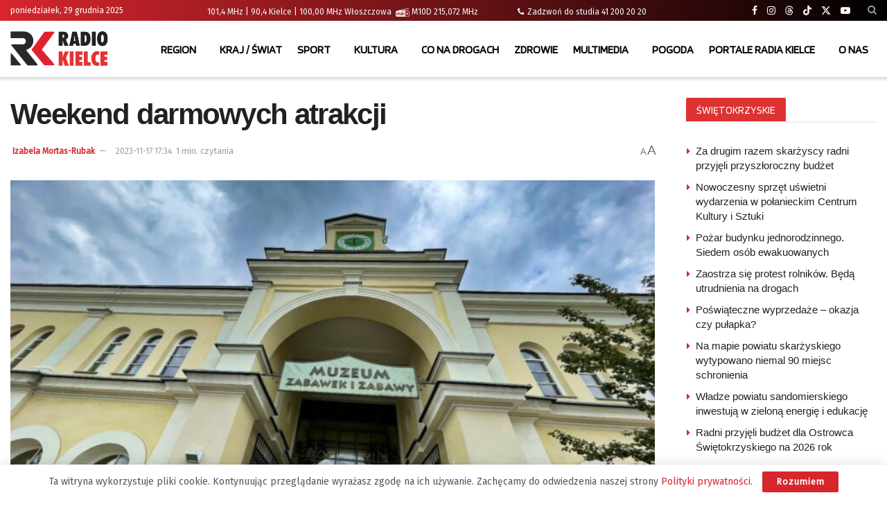

--- FILE ---
content_type: text/html; charset=UTF-8
request_url: https://radiokielce.pl/1126900/weekend-darmowych-atrakcji/
body_size: 31889
content:
<!doctype html> <!--[if lt IE 7]><html class="no-js lt-ie9 lt-ie8 lt-ie7" lang="pl-PL" prefix="og: https://ogp.me/ns#"> <![endif]--> <!--[if IE 7]><html class="no-js lt-ie9 lt-ie8" lang="pl-PL" prefix="og: https://ogp.me/ns#"> <![endif]--> <!--[if IE 8]><html class="no-js lt-ie9" lang="pl-PL" prefix="og: https://ogp.me/ns#"> <![endif]--> <!--[if IE 9]><html class="no-js lt-ie10" lang="pl-PL" prefix="og: https://ogp.me/ns#"> <![endif]--> <!--[if gt IE 8]><!--><html class="no-js" lang="pl-PL" prefix="og: https://ogp.me/ns#"> <!--<![endif]--><head><meta http-equiv="Content-Type" content="text/html; charset=UTF-8" /><meta name='viewport' content='width=device-width, initial-scale=1, user-scalable=yes' /><link rel="stylesheet" media="print" onload="this.onload=null;this.media='all';" id="ao_optimized_gfonts" href="https://fonts.googleapis.com/css?family=Fira+Sans%3Areguler%7CBlinker%3Aregular&amp;display=swap"><link rel="profile" href="https://gmpg.org/xfn/11" /><link rel="pingback" href="https://radiokielce.pl/xmlrpc.php" /><meta property="og:type" content="article"><meta property="og:title" content="Weekend darmowych atrakcji"><meta property="og:site_name" content="Radio Kielce"><meta property="og:description" content="W weekend, 18 i 19 listopada, kielczanie będą mogli odebrać nagrodę prezydenta miasta za wysoką frekwencję w wyborach parlamentarnych. Magistrat"><meta property="og:url" content="https://radiokielce.pl/1126900/weekend-darmowych-atrakcji/"><meta property="og:locale" content="pl_PL"><meta property="og:image" content="https://radiokielce.pl/wp-content/uploads/2022/02/img-9158-polarr-140602.jpeg"><meta property="og:image:height" content="1000"><meta property="og:image:width" content="1500"><meta property="article:published_time" content="2023-11-17T17:34:54+01:00"><meta property="article:modified_time" content="2023-11-18T12:28:30+01:00"><meta property="article:section" content="REGION"><meta property="article:tag" content="KIELCE"><meta property="article:tag" content="weekend"><meta name="twitter:card" content="summary_large_image"><meta name="twitter:title" content="Weekend darmowych atrakcji"><meta name="twitter:description" content="W weekend, 18 i 19 listopada, kielczanie będą mogli odebrać nagrodę prezydenta miasta za wysoką frekwencję w wyborach parlamentarnych. Magistrat"><meta name="twitter:url" content="https://radiokielce.pl/1126900/weekend-darmowych-atrakcji/"><meta name="twitter:site" content=""><meta name="twitter:image" content="https://radiokielce.pl/wp-content/uploads/2022/02/img-9158-polarr-140602.jpeg"><meta name="twitter:image:width" content="1500"><meta name="twitter:image:height" content="1000"> <script type="text/javascript">var jnews_ajax_url = '/?ajax-request=jnews'</script> <script type="text/javascript">;window.jnews=window.jnews||{},window.jnews.library=window.jnews.library||{},window.jnews.library=function(){"use strict";var e=this;e.win=window,e.doc=document,e.noop=function(){},e.globalBody=e.doc.getElementsByTagName("body")[0],e.globalBody=e.globalBody?e.globalBody:e.doc,e.win.jnewsDataStorage=e.win.jnewsDataStorage||{_storage:new WeakMap,put:function(e,t,n){this._storage.has(e)||this._storage.set(e,new Map),this._storage.get(e).set(t,n)},get:function(e,t){return this._storage.get(e).get(t)},has:function(e,t){return this._storage.has(e)&&this._storage.get(e).has(t)},remove:function(e,t){var n=this._storage.get(e).delete(t);return 0===!this._storage.get(e).size&&this._storage.delete(e),n}},e.windowWidth=function(){return e.win.innerWidth||e.docEl.clientWidth||e.globalBody.clientWidth},e.windowHeight=function(){return e.win.innerHeight||e.docEl.clientHeight||e.globalBody.clientHeight},e.requestAnimationFrame=e.win.requestAnimationFrame||e.win.webkitRequestAnimationFrame||e.win.mozRequestAnimationFrame||e.win.msRequestAnimationFrame||window.oRequestAnimationFrame||function(e){return setTimeout(e,1e3/60)},e.cancelAnimationFrame=e.win.cancelAnimationFrame||e.win.webkitCancelAnimationFrame||e.win.webkitCancelRequestAnimationFrame||e.win.mozCancelAnimationFrame||e.win.msCancelRequestAnimationFrame||e.win.oCancelRequestAnimationFrame||function(e){clearTimeout(e)},e.classListSupport="classList"in document.createElement("_"),e.hasClass=e.classListSupport?function(e,t){return e.classList.contains(t)}:function(e,t){return e.className.indexOf(t)>=0},e.addClass=e.classListSupport?function(t,n){e.hasClass(t,n)||t.classList.add(n)}:function(t,n){e.hasClass(t,n)||(t.className+=" "+n)},e.removeClass=e.classListSupport?function(t,n){e.hasClass(t,n)&&t.classList.remove(n)}:function(t,n){e.hasClass(t,n)&&(t.className=t.className.replace(n,""))},e.objKeys=function(e){var t=[];for(var n in e)Object.prototype.hasOwnProperty.call(e,n)&&t.push(n);return t},e.isObjectSame=function(e,t){var n=!0;return JSON.stringify(e)!==JSON.stringify(t)&&(n=!1),n},e.extend=function(){for(var e,t,n,o=arguments[0]||{},i=1,a=arguments.length;i<a;i++)if(null!==(e=arguments[i]))for(t in e)o!==(n=e[t])&&void 0!==n&&(o[t]=n);return o},e.dataStorage=e.win.jnewsDataStorage,e.isVisible=function(e){return 0!==e.offsetWidth&&0!==e.offsetHeight||e.getBoundingClientRect().length},e.getHeight=function(e){return e.offsetHeight||e.clientHeight||e.getBoundingClientRect().height},e.getWidth=function(e){return e.offsetWidth||e.clientWidth||e.getBoundingClientRect().width},e.supportsPassive=!1;try{var t=Object.defineProperty({},"passive",{get:function(){e.supportsPassive=!0}});"createEvent"in e.doc?e.win.addEventListener("test",null,t):"fireEvent"in e.doc&&e.win.attachEvent("test",null)}catch(e){}e.passiveOption=!!e.supportsPassive&&{passive:!0},e.setStorage=function(e,t){e="jnews-"+e;var n={expired:Math.floor(((new Date).getTime()+432e5)/1e3)};t=Object.assign(n,t);localStorage.setItem(e,JSON.stringify(t))},e.getStorage=function(e){e="jnews-"+e;var t=localStorage.getItem(e);return null!==t&&0<t.length?JSON.parse(localStorage.getItem(e)):{}},e.expiredStorage=function(){var t,n="jnews-";for(var o in localStorage)o.indexOf(n)>-1&&"undefined"!==(t=e.getStorage(o.replace(n,""))).expired&&t.expired<Math.floor((new Date).getTime()/1e3)&&localStorage.removeItem(o)},e.addEvents=function(t,n,o){for(var i in n){var a=["touchstart","touchmove"].indexOf(i)>=0&&!o&&e.passiveOption;"createEvent"in e.doc?t.addEventListener(i,n[i],a):"fireEvent"in e.doc&&t.attachEvent("on"+i,n[i])}},e.removeEvents=function(t,n){for(var o in n)"createEvent"in e.doc?t.removeEventListener(o,n[o]):"fireEvent"in e.doc&&t.detachEvent("on"+o,n[o])},e.triggerEvents=function(t,n,o){var i;o=o||{detail:null};return"createEvent"in e.doc?(!(i=e.doc.createEvent("CustomEvent")||new CustomEvent(n)).initCustomEvent||i.initCustomEvent(n,!0,!1,o),void t.dispatchEvent(i)):"fireEvent"in e.doc?((i=e.doc.createEventObject()).eventType=n,void t.fireEvent("on"+i.eventType,i)):void 0},e.getParents=function(t,n){void 0===n&&(n=e.doc);for(var o=[],i=t.parentNode,a=!1;!a;)if(i){var r=i;r.querySelectorAll(n).length?a=!0:(o.push(r),i=r.parentNode)}else o=[],a=!0;return o},e.forEach=function(e,t,n){for(var o=0,i=e.length;o<i;o++)t.call(n,e[o],o)},e.getText=function(e){return e.innerText||e.textContent},e.setText=function(e,t){var n="object"==typeof t?t.innerText||t.textContent:t;e.innerText&&(e.innerText=n),e.textContent&&(e.textContent=n)},e.httpBuildQuery=function(t){return e.objKeys(t).reduce(function t(n){var o=arguments.length>1&&void 0!==arguments[1]?arguments[1]:null;return function(i,a){var r=n[a];a=encodeURIComponent(a);var s=o?"".concat(o,"[").concat(a,"]"):a;return null==r||"function"==typeof r?(i.push("".concat(s,"=")),i):["number","boolean","string"].includes(typeof r)?(i.push("".concat(s,"=").concat(encodeURIComponent(r))),i):(i.push(e.objKeys(r).reduce(t(r,s),[]).join("&")),i)}}(t),[]).join("&")},e.get=function(t,n,o,i){return o="function"==typeof o?o:e.noop,e.ajax("GET",t,n,o,i)},e.post=function(t,n,o,i){return o="function"==typeof o?o:e.noop,e.ajax("POST",t,n,o,i)},e.ajax=function(t,n,o,i,a){var r=new XMLHttpRequest,s=n,c=e.httpBuildQuery(o);if(t=-1!=["GET","POST"].indexOf(t)?t:"GET",r.open(t,s+("GET"==t?"?"+c:""),!0),"POST"==t&&r.setRequestHeader("Content-type","application/x-www-form-urlencoded"),r.setRequestHeader("X-Requested-With","XMLHttpRequest"),r.onreadystatechange=function(){4===r.readyState&&200<=r.status&&300>r.status&&"function"==typeof i&&i.call(void 0,r.response)},void 0!==a&&!a){return{xhr:r,send:function(){r.send("POST"==t?c:null)}}}return r.send("POST"==t?c:null),{xhr:r}},e.scrollTo=function(t,n,o){function i(e,t,n){this.start=this.position(),this.change=e-this.start,this.currentTime=0,this.increment=20,this.duration=void 0===n?500:n,this.callback=t,this.finish=!1,this.animateScroll()}return Math.easeInOutQuad=function(e,t,n,o){return(e/=o/2)<1?n/2*e*e+t:-n/2*(--e*(e-2)-1)+t},i.prototype.stop=function(){this.finish=!0},i.prototype.move=function(t){e.doc.documentElement.scrollTop=t,e.globalBody.parentNode.scrollTop=t,e.globalBody.scrollTop=t},i.prototype.position=function(){return e.doc.documentElement.scrollTop||e.globalBody.parentNode.scrollTop||e.globalBody.scrollTop},i.prototype.animateScroll=function(){this.currentTime+=this.increment;var t=Math.easeInOutQuad(this.currentTime,this.start,this.change,this.duration);this.move(t),this.currentTime<this.duration&&!this.finish?e.requestAnimationFrame.call(e.win,this.animateScroll.bind(this)):this.callback&&"function"==typeof this.callback&&this.callback()},new i(t,n,o)},e.unwrap=function(t){var n,o=t;e.forEach(t,(function(e,t){n?n+=e:n=e})),o.replaceWith(n)},e.performance={start:function(e){performance.mark(e+"Start")},stop:function(e){performance.mark(e+"End"),performance.measure(e,e+"Start",e+"End")}},e.fps=function(){var t=0,n=0,o=0;!function(){var i=t=0,a=0,r=0,s=document.getElementById("fpsTable"),c=function(t){void 0===document.getElementsByTagName("body")[0]?e.requestAnimationFrame.call(e.win,(function(){c(t)})):document.getElementsByTagName("body")[0].appendChild(t)};null===s&&((s=document.createElement("div")).style.position="fixed",s.style.top="120px",s.style.left="10px",s.style.width="100px",s.style.height="20px",s.style.border="1px solid black",s.style.fontSize="11px",s.style.zIndex="100000",s.style.backgroundColor="white",s.id="fpsTable",c(s));var l=function(){o++,n=Date.now(),(a=(o/(r=(n-t)/1e3)).toPrecision(2))!=i&&(i=a,s.innerHTML=i+"fps"),1<r&&(t=n,o=0),e.requestAnimationFrame.call(e.win,l)};l()}()},e.instr=function(e,t){for(var n=0;n<t.length;n++)if(-1!==e.toLowerCase().indexOf(t[n].toLowerCase()))return!0},e.winLoad=function(t,n){function o(o){if("complete"===e.doc.readyState||"interactive"===e.doc.readyState)return!o||n?setTimeout(t,n||1):t(o),1}o()||e.addEvents(e.win,{load:o})},e.docReady=function(t,n){function o(o){if("complete"===e.doc.readyState||"interactive"===e.doc.readyState)return!o||n?setTimeout(t,n||1):t(o),1}o()||e.addEvents(e.doc,{DOMContentLoaded:o})},e.fireOnce=function(){e.docReady((function(){e.assets=e.assets||[],e.assets.length&&(e.boot(),e.load_assets())}),50)},e.boot=function(){e.length&&e.doc.querySelectorAll("style[media]").forEach((function(e){"not all"==e.getAttribute("media")&&e.removeAttribute("media")}))},e.create_js=function(t,n){var o=e.doc.createElement("script");switch(o.setAttribute("src",t),n){case"defer":o.setAttribute("defer",!0);break;case"async":o.setAttribute("async",!0);break;case"deferasync":o.setAttribute("defer",!0),o.setAttribute("async",!0)}e.globalBody.appendChild(o)},e.load_assets=function(){"object"==typeof e.assets&&e.forEach(e.assets.slice(0),(function(t,n){var o="";t.defer&&(o+="defer"),t.async&&(o+="async"),e.create_js(t.url,o);var i=e.assets.indexOf(t);i>-1&&e.assets.splice(i,1)})),e.assets=jnewsoption.au_scripts=window.jnewsads=[]},e.setCookie=function(e,t,n){var o="";if(n){var i=new Date;i.setTime(i.getTime()+24*n*60*60*1e3),o="; expires="+i.toUTCString()}document.cookie=e+"="+(t||"")+o+"; path=/"},e.getCookie=function(e){for(var t=e+"=",n=document.cookie.split(";"),o=0;o<n.length;o++){for(var i=n[o];" "==i.charAt(0);)i=i.substring(1,i.length);if(0==i.indexOf(t))return i.substring(t.length,i.length)}return null},e.eraseCookie=function(e){document.cookie=e+"=; Path=/; Expires=Thu, 01 Jan 1970 00:00:01 GMT;"},e.docReady((function(){e.globalBody=e.globalBody==e.doc?e.doc.getElementsByTagName("body")[0]:e.globalBody,e.globalBody=e.globalBody?e.globalBody:e.doc})),e.winLoad((function(){e.winLoad((function(){var t=!1;if(void 0!==window.jnewsadmin)if(void 0!==window.file_version_checker){var n=e.objKeys(window.file_version_checker);n.length?n.forEach((function(e){t||"10.0.4"===window.file_version_checker[e]||(t=!0)})):t=!0}else t=!0;t&&(window.jnewsHelper.getMessage(),window.jnewsHelper.getNotice())}),2500)}))},window.jnews.library=new window.jnews.library;</script> <link media="all" href="https://radiokielce.pl/wp-content/cache/autoptimize/css/autoptimize_8eeb838dbe0bff9e34d6c55e92834085.css" rel="stylesheet"><title>Weekend darmowych atrakcji</title><meta name="description" content="W najbliższy weekend, 18 i 19 listopada, kielczanie będą mogli odebrać nagrodę prezydenta miasta za wysoką frekwencję w wyborach parlamentarnych. Magistrat przyszykował wiele darmowych atrakcji w podległych mu instytucjach kultury."/><meta name="robots" content="follow, index, max-snippet:-1, max-video-preview:-1, max-image-preview:large"/><link rel="canonical" href="https://radiokielce.pl/1126900/weekend-darmowych-atrakcji/" /><meta property="og:locale" content="pl_PL" /><meta property="og:type" content="article" /><meta property="og:title" content="Weekend darmowych atrakcji" /><meta property="og:description" content="W najbliższy weekend, 18 i 19 listopada, kielczanie będą mogli odebrać nagrodę prezydenta miasta za wysoką frekwencję w wyborach parlamentarnych. Magistrat przyszykował wiele darmowych atrakcji w podległych mu instytucjach kultury." /><meta property="og:url" content="https://radiokielce.pl/1126900/weekend-darmowych-atrakcji/" /><meta property="og:site_name" content="Radio Kielce" /><meta property="article:tag" content="KIELCE" /><meta property="article:tag" content="weekend" /><meta property="article:section" content="REGION" /><meta property="og:updated_time" content="2023-11-18T12:28:30+01:00" /><meta property="og:image" content="https://radiokielce.pl/wp-content/uploads/2022/02/img-9158-polarr-140602.jpeg" /><meta property="og:image:secure_url" content="https://radiokielce.pl/wp-content/uploads/2022/02/img-9158-polarr-140602.jpeg" /><meta property="og:image:width" content="1500" /><meta property="og:image:height" content="1000" /><meta property="og:image:alt" content="Lalki znów zatańczą" /><meta property="og:image:type" content="image/jpeg" /><meta property="article:published_time" content="2023-11-17T17:34:54+01:00" /><meta property="article:modified_time" content="2023-11-18T12:28:30+01:00" /><meta name="twitter:card" content="summary_large_image" /><meta name="twitter:title" content="Weekend darmowych atrakcji" /><meta name="twitter:description" content="W najbliższy weekend, 18 i 19 listopada, kielczanie będą mogli odebrać nagrodę prezydenta miasta za wysoką frekwencję w wyborach parlamentarnych. Magistrat przyszykował wiele darmowych atrakcji w podległych mu instytucjach kultury." /><meta name="twitter:image" content="https://radiokielce.pl/wp-content/uploads/2022/02/img-9158-polarr-140602.jpeg" /><meta name="twitter:label1" content="Napisane przez" /><meta name="twitter:data1" content="Izabela Mortas-Rubak" /><meta name="twitter:label2" content="Czas czytania" /><meta name="twitter:data2" content="Mniej niż minuta" /> <script type="application/ld+json" class="rank-math-schema-pro">{"@context":"https://schema.org","@graph":[{"@type":"Place","@id":"https://radiokielce.pl/#place","address":{"@type":"PostalAddress","streetAddress":"Radiowa 4","addressLocality":"Kielce","addressRegion":"\u015bwi\u0119tokrzyskie","postalCode":"25-317","addressCountry":"Kielce"}},{"@type":["RadioStation","Organization"],"@id":"https://radiokielce.pl/#organization","name":"Radio Kielce","url":"https://radiokielce.pl","email":"internet@radiokielce.pl","address":{"@type":"PostalAddress","streetAddress":"Radiowa 4","addressLocality":"Kielce","addressRegion":"\u015bwi\u0119tokrzyskie","postalCode":"25-317","addressCountry":"Kielce"},"logo":{"@type":"ImageObject","@id":"https://radiokielce.pl/#logo","url":"https://radiokielce.pl/wp-content/uploads/2023/04/rk.png","contentUrl":"https://radiokielce.pl/wp-content/uploads/2023/04/rk.png","caption":"Radio Kielce","inLanguage":"pl-PL","width":"500","height":"500"},"openingHours":["Monday,Tuesday,Wednesday,Thursday,Friday,Saturday,Monday 00:00 - 00:00"],"location":{"@id":"https://radiokielce.pl/#place"},"image":{"@id":"https://radiokielce.pl/#logo"},"telephone":"+48 41 363 05 00"},{"@type":"WebSite","@id":"https://radiokielce.pl/#website","url":"https://radiokielce.pl","name":"Radio Kielce","publisher":{"@id":"https://radiokielce.pl/#organization"},"inLanguage":"pl-PL"},{"@type":"ImageObject","@id":"https://radiokielce.pl/wp-content/uploads/2022/02/img-9158-polarr-140602.jpeg","url":"https://radiokielce.pl/wp-content/uploads/2022/02/img-9158-polarr-140602.jpeg","width":"1500","height":"1000","caption":"Lalki zn\u00f3w zata\u0144cz\u0105","inLanguage":"pl-PL"},{"@type":"WebPage","@id":"https://radiokielce.pl/1126900/weekend-darmowych-atrakcji/#webpage","url":"https://radiokielce.pl/1126900/weekend-darmowych-atrakcji/","name":"Weekend darmowych atrakcji","datePublished":"2023-11-17T17:34:54+01:00","dateModified":"2023-11-18T12:28:30+01:00","isPartOf":{"@id":"https://radiokielce.pl/#website"},"primaryImageOfPage":{"@id":"https://radiokielce.pl/wp-content/uploads/2022/02/img-9158-polarr-140602.jpeg"},"inLanguage":"pl-PL"},{"@type":"Person","@id":"https://radiokielce.pl/author/author_110/","name":"Izabela Mortas-Rubak","url":"https://radiokielce.pl/author/author_110/","image":{"@type":"ImageObject","@id":"https://radiokielce.pl/wp-content/uploads/2022/04/Izabela-Mortas-96x96.jpg","url":"https://radiokielce.pl/wp-content/uploads/2022/04/Izabela-Mortas-96x96.jpg","caption":"Izabela Mortas-Rubak","inLanguage":"pl-PL"},"worksFor":{"@id":"https://radiokielce.pl/#organization"}},{"@type":"NewsArticle","headline":"Weekend darmowych atrakcji","keywords":"weekend","datePublished":"2023-11-17T17:34:54+01:00","dateModified":"2023-11-18T12:28:30+01:00","articleSection":"KULTURA, REGION, 111","author":{"@id":"https://radiokielce.pl/author/author_110/","name":"Izabela Mortas-Rubak"},"publisher":{"@id":"https://radiokielce.pl/#organization"},"description":"W najbli\u017cszy weekend, 18 i 19 listopada, kielczanie b\u0119d\u0105 mogli odebra\u0107 nagrod\u0119 prezydenta miasta za wysok\u0105 frekwencj\u0119 w wyborach parlamentarnych. Magistrat przyszykowa\u0142 wiele darmowych atrakcji w podleg\u0142ych mu instytucjach kultury.","copyrightYear":"2023","copyrightHolder":{"@id":"https://radiokielce.pl/#organization"},"name":"Weekend darmowych atrakcji","@id":"https://radiokielce.pl/1126900/weekend-darmowych-atrakcji/#richSnippet","isPartOf":{"@id":"https://radiokielce.pl/1126900/weekend-darmowych-atrakcji/#webpage"},"image":{"@id":"https://radiokielce.pl/wp-content/uploads/2022/02/img-9158-polarr-140602.jpeg"},"inLanguage":"pl-PL","mainEntityOfPage":{"@id":"https://radiokielce.pl/1126900/weekend-darmowych-atrakcji/#webpage"}}]}</script> <link rel='preconnect' href='https://fonts.gstatic.com' /><link rel="alternate" type="application/rss+xml" title="Radio Kielce &raquo; Kanał z wpisami" href="https://radiokielce.pl/feed/" /><link rel="alternate" title="oEmbed (JSON)" type="application/json+oembed" href="https://radiokielce.pl/wp-json/oembed/1.0/embed?url=https%3A%2F%2Fradiokielce.pl%2F1126900%2Fweekend-darmowych-atrakcji%2F" /><link rel="alternate" title="oEmbed (XML)" type="text/xml+oembed" href="https://radiokielce.pl/wp-json/oembed/1.0/embed?url=https%3A%2F%2Fradiokielce.pl%2F1126900%2Fweekend-darmowych-atrakcji%2F&#038;format=xml" /><style id='wp-img-auto-sizes-contain-inline-css' type='text/css'>img:is([sizes=auto i],[sizes^="auto," i]){contain-intrinsic-size:3000px 1500px}
/*# sourceURL=wp-img-auto-sizes-contain-inline-css */</style><style id='classic-theme-styles-inline-css' type='text/css'>/*! This file is auto-generated */
.wp-block-button__link{color:#fff;background-color:#32373c;border-radius:9999px;box-shadow:none;text-decoration:none;padding:calc(.667em + 2px) calc(1.333em + 2px);font-size:1.125em}.wp-block-file__button{background:#32373c;color:#fff;text-decoration:none}
/*# sourceURL=/wp-includes/css/classic-themes.min.css */</style><style id='wp-polls-inline-css' type='text/css'>.wp-polls .pollbar {
	margin: 1px;
	font-size: 38px;
	line-height: 40px;
	height: 40px;
	background: #D7262D;
	border: 1px solid #c8c8c8;
}

/*# sourceURL=wp-polls-inline-css */</style><style id='__EPYT__style-inline-css' type='text/css'>.epyt-gallery-thumb {
                        width: 16.667%;
                }
                
                         @media (min-width:0px) and (max-width: 767px) {
                            .epyt-gallery-rowbreak {
                                display: none;
                            }
                            .epyt-gallery-allthumbs[class*="epyt-cols"] .epyt-gallery-thumb {
                                width: 100% !important;
                            }
                          }
/*# sourceURL=__EPYT__style-inline-css */</style> <script type="text/javascript" src="https://radiokielce.pl/wp-includes/js/jquery/jquery.min.js?ver=3.7.1" id="jquery-core-js"></script> <script type="text/javascript" id="responsive-lightbox-js-before">var rlArgs = {"script":"magnific","selector":"lightbox","customEvents":"","activeGalleries":true,"disableOn":0,"midClick":true,"preloader":true,"closeOnContentClick":true,"closeOnBgClick":true,"closeBtnInside":true,"showCloseBtn":true,"enableEscapeKey":true,"alignTop":false,"fixedContentPos":"auto","fixedBgPos":"auto","autoFocusLast":true,"woocommerce_gallery":false,"ajaxurl":"https:\/\/radiokielce.pl\/wp-admin\/admin-ajax.php","nonce":"d9318cf3cc","preview":false,"postId":1126900,"scriptExtension":false};

//# sourceURL=responsive-lightbox-js-before</script> <script type="text/javascript" id="__ytprefs__-js-extra">var _EPYT_ = {"ajaxurl":"https://radiokielce.pl/wp-admin/admin-ajax.php","security":"6f576e19d8","gallery_scrolloffset":"20","eppathtoscripts":"https://radiokielce.pl/wp-content/plugins/youtube-embed-plus/scripts/","eppath":"https://radiokielce.pl/wp-content/plugins/youtube-embed-plus/","epresponsiveselector":"[\"iframe.__youtube_prefs__\",\"iframe[src*='youtube.com']\",\"iframe[src*='youtube-nocookie.com']\",\"iframe[data-ep-src*='youtube.com']\",\"iframe[data-ep-src*='youtube-nocookie.com']\",\"iframe[data-ep-gallerysrc*='youtube.com']\"]","epdovol":"1","version":"14.2.4","evselector":"iframe.__youtube_prefs__[src], iframe[src*=\"youtube.com/embed/\"], iframe[src*=\"youtube-nocookie.com/embed/\"]","ajax_compat":"","maxres_facade":"eager","ytapi_load":"light","pause_others":"","stopMobileBuffer":"1","facade_mode":"","not_live_on_channel":""};
//# sourceURL=__ytprefs__-js-extra</script> <script></script><link rel="https://api.w.org/" href="https://radiokielce.pl/wp-json/" /><link rel="alternate" title="JSON" type="application/json" href="https://radiokielce.pl/wp-json/wp/v2/posts/1126900" /><link rel="EditURI" type="application/rsd+xml" title="RSD" href="https://radiokielce.pl/xmlrpc.php?rsd" /><style>.promo-banner {
        background-color: #808080; /* Szare tło */
        color: #ffffff; /* Biały tekst */
        font-size: 10px; /* Większa czcionka */
        padding-right: 4px;
	padding-left: 4px;
	margin-bottom: 1px;
        display: inline-block;
    }
    .latest-news a {
        font-size: 15px;
	color: #808080;
        text-decoration: none;
    }
    .latest-news a:hover {
        text-decoration: underline;
    }</style> <script type='text/javascript'>if (typeof ajaxurl === 'undefined') {
                var ajaxurl = 'https://radiokielce.pl/wp-admin/admin-ajax.php';
            }
            if (typeof resturl === 'undefined') {
                var resturl = 'https://radiokielce.pl/wp-json/';
            }</script> <meta name="generator" content="Powered by WPBakery Page Builder - drag and drop page builder for WordPress."/><link rel="icon" href="https://radiokielce.pl/wp-content/uploads/2022/04/cropped-rk-32x32.png" sizes="32x32" /><link rel="icon" href="https://radiokielce.pl/wp-content/uploads/2022/04/cropped-rk-192x192.png" sizes="192x192" /><link rel="apple-touch-icon" href="https://radiokielce.pl/wp-content/uploads/2022/04/cropped-rk-180x180.png" /><meta name="msapplication-TileImage" content="https://radiokielce.pl/wp-content/uploads/2022/04/cropped-rk-270x270.png" /> <script></script><style id="jeg_dynamic_css" type="text/css" data-type="jeg_custom-css">.jeg_container, .jeg_content, .jeg_boxed .jeg_main .jeg_container, .jeg_autoload_separator { background-color : #ffffff; } body { --j-body-color : #53585c; --j-accent-color : #d7262d; --j-alt-color : #d7262d; --j-heading-color : #212121; } body,.jeg_newsfeed_list .tns-outer .tns-controls button,.jeg_filter_button,.owl-carousel .owl-nav div,.jeg_readmore,.jeg_hero_style_7 .jeg_post_meta a,.widget_calendar thead th,.widget_calendar tfoot a,.jeg_socialcounter a,.entry-header .jeg_meta_like a,.entry-header .jeg_meta_comment a,.entry-header .jeg_meta_donation a,.entry-header .jeg_meta_bookmark a,.entry-content tbody tr:hover,.entry-content th,.jeg_splitpost_nav li:hover a,#breadcrumbs a,.jeg_author_socials a:hover,.jeg_footer_content a,.jeg_footer_bottom a,.jeg_cartcontent,.woocommerce .woocommerce-breadcrumb a { color : #53585c; } a, .jeg_menu_style_5>li>a:hover, .jeg_menu_style_5>li.sfHover>a, .jeg_menu_style_5>li.current-menu-item>a, .jeg_menu_style_5>li.current-menu-ancestor>a, .jeg_navbar .jeg_menu:not(.jeg_main_menu)>li>a:hover, .jeg_midbar .jeg_menu:not(.jeg_main_menu)>li>a:hover, .jeg_side_tabs li.active, .jeg_block_heading_5 strong, .jeg_block_heading_6 strong, .jeg_block_heading_7 strong, .jeg_block_heading_8 strong, .jeg_subcat_list li a:hover, .jeg_subcat_list li button:hover, .jeg_pl_lg_7 .jeg_thumb .jeg_post_category a, .jeg_pl_xs_2:before, .jeg_pl_xs_4 .jeg_postblock_content:before, .jeg_postblock .jeg_post_title a:hover, .jeg_hero_style_6 .jeg_post_title a:hover, .jeg_sidefeed .jeg_pl_xs_3 .jeg_post_title a:hover, .widget_jnews_popular .jeg_post_title a:hover, .jeg_meta_author a, .widget_archive li a:hover, .widget_pages li a:hover, .widget_meta li a:hover, .widget_recent_entries li a:hover, .widget_rss li a:hover, .widget_rss cite, .widget_categories li a:hover, .widget_categories li.current-cat>a, #breadcrumbs a:hover, .jeg_share_count .counts, .commentlist .bypostauthor>.comment-body>.comment-author>.fn, span.required, .jeg_review_title, .bestprice .price, .authorlink a:hover, .jeg_vertical_playlist .jeg_video_playlist_play_icon, .jeg_vertical_playlist .jeg_video_playlist_item.active .jeg_video_playlist_thumbnail:before, .jeg_horizontal_playlist .jeg_video_playlist_play, .woocommerce li.product .pricegroup .button, .widget_display_forums li a:hover, .widget_display_topics li:before, .widget_display_replies li:before, .widget_display_views li:before, .bbp-breadcrumb a:hover, .jeg_mobile_menu li.sfHover>a, .jeg_mobile_menu li a:hover, .split-template-6 .pagenum, .jeg_mobile_menu_style_5>li>a:hover, .jeg_mobile_menu_style_5>li.sfHover>a, .jeg_mobile_menu_style_5>li.current-menu-item>a, .jeg_mobile_menu_style_5>li.current-menu-ancestor>a, .jeg_mobile_menu.jeg_menu_dropdown li.open > div > a ,.jeg_menu_dropdown.language-swicher .sub-menu li a:hover { color : #d7262d; } .jeg_menu_style_1>li>a:before, .jeg_menu_style_2>li>a:before, .jeg_menu_style_3>li>a:before, .jeg_side_toggle, .jeg_slide_caption .jeg_post_category a, .jeg_slider_type_1_wrapper .tns-controls button.tns-next, .jeg_block_heading_1 .jeg_block_title span, .jeg_block_heading_2 .jeg_block_title span, .jeg_block_heading_3, .jeg_block_heading_4 .jeg_block_title span, .jeg_block_heading_6:after, .jeg_pl_lg_box .jeg_post_category a, .jeg_pl_md_box .jeg_post_category a, .jeg_readmore:hover, .jeg_thumb .jeg_post_category a, .jeg_block_loadmore a:hover, .jeg_postblock.alt .jeg_block_loadmore a:hover, .jeg_block_loadmore a.active, .jeg_postblock_carousel_2 .jeg_post_category a, .jeg_heroblock .jeg_post_category a, .jeg_pagenav_1 .page_number.active, .jeg_pagenav_1 .page_number.active:hover, input[type="submit"], .btn, .button, .widget_tag_cloud a:hover, .popularpost_item:hover .jeg_post_title a:before, .jeg_splitpost_4 .page_nav, .jeg_splitpost_5 .page_nav, .jeg_post_via a:hover, .jeg_post_source a:hover, .jeg_post_tags a:hover, .comment-reply-title small a:before, .comment-reply-title small a:after, .jeg_storelist .productlink, .authorlink li.active a:before, .jeg_footer.dark .socials_widget:not(.nobg) a:hover .fa,.jeg_footer.dark .socials_widget:not(.nobg) a:hover > span.jeg-icon, div.jeg_breakingnews_title, .jeg_overlay_slider_bottom_wrapper .tns-controls button, .jeg_overlay_slider_bottom_wrapper .tns-controls button:hover, .jeg_vertical_playlist .jeg_video_playlist_current, .woocommerce span.onsale, .woocommerce #respond input#submit:hover, .woocommerce a.button:hover, .woocommerce button.button:hover, .woocommerce input.button:hover, .woocommerce #respond input#submit.alt, .woocommerce a.button.alt, .woocommerce button.button.alt, .woocommerce input.button.alt, .jeg_popup_post .caption, .jeg_footer.dark input[type="submit"], .jeg_footer.dark .btn, .jeg_footer.dark .button, .footer_widget.widget_tag_cloud a:hover, .jeg_inner_content .content-inner .jeg_post_category a:hover, #buddypress .standard-form button, #buddypress a.button, #buddypress input[type="submit"], #buddypress input[type="button"], #buddypress input[type="reset"], #buddypress ul.button-nav li a, #buddypress .generic-button a, #buddypress .generic-button button, #buddypress .comment-reply-link, #buddypress a.bp-title-button, #buddypress.buddypress-wrap .members-list li .user-update .activity-read-more a, div#buddypress .standard-form button:hover, div#buddypress a.button:hover, div#buddypress input[type="submit"]:hover, div#buddypress input[type="button"]:hover, div#buddypress input[type="reset"]:hover, div#buddypress ul.button-nav li a:hover, div#buddypress .generic-button a:hover, div#buddypress .generic-button button:hover, div#buddypress .comment-reply-link:hover, div#buddypress a.bp-title-button:hover, div#buddypress.buddypress-wrap .members-list li .user-update .activity-read-more a:hover, #buddypress #item-nav .item-list-tabs ul li a:before, .jeg_inner_content .jeg_meta_container .follow-wrapper a { background-color : #d7262d; } .jeg_block_heading_7 .jeg_block_title span, .jeg_readmore:hover, .jeg_block_loadmore a:hover, .jeg_block_loadmore a.active, .jeg_pagenav_1 .page_number.active, .jeg_pagenav_1 .page_number.active:hover, .jeg_pagenav_3 .page_number:hover, .jeg_prevnext_post a:hover h3, .jeg_overlay_slider .jeg_post_category, .jeg_sidefeed .jeg_post.active, .jeg_vertical_playlist.jeg_vertical_playlist .jeg_video_playlist_item.active .jeg_video_playlist_thumbnail img, .jeg_horizontal_playlist .jeg_video_playlist_item.active { border-color : #d7262d; } .jeg_tabpost_nav li.active, .woocommerce div.product .woocommerce-tabs ul.tabs li.active, .jeg_mobile_menu_style_1>li.current-menu-item a, .jeg_mobile_menu_style_1>li.current-menu-ancestor a, .jeg_mobile_menu_style_2>li.current-menu-item::after, .jeg_mobile_menu_style_2>li.current-menu-ancestor::after, .jeg_mobile_menu_style_3>li.current-menu-item::before, .jeg_mobile_menu_style_3>li.current-menu-ancestor::before { border-bottom-color : #d7262d; } .jeg_post_share .jeg-icon svg { fill : #d7262d; } .jeg_post_meta .fa, .jeg_post_meta .jpwt-icon, .entry-header .jeg_post_meta .fa, .jeg_review_stars, .jeg_price_review_list { color : #d7262d; } .jeg_share_button.share-float.share-monocrhome a { background-color : #d7262d; } h1,h2,h3,h4,h5,h6,.jeg_post_title a,.entry-header .jeg_post_title,.jeg_hero_style_7 .jeg_post_title a,.jeg_block_title,.jeg_splitpost_bar .current_title,.jeg_video_playlist_title,.gallery-caption,.jeg_push_notification_button>a.button { color : #212121; } .split-template-9 .pagenum, .split-template-10 .pagenum, .split-template-11 .pagenum, .split-template-12 .pagenum, .split-template-13 .pagenum, .split-template-15 .pagenum, .split-template-18 .pagenum, .split-template-20 .pagenum, .split-template-19 .current_title span, .split-template-20 .current_title span { background-color : #212121; } .jeg_topbar .jeg_nav_row, .jeg_topbar .jeg_search_no_expand .jeg_search_input { line-height : 30px; } .jeg_topbar .jeg_nav_row, .jeg_topbar .jeg_nav_icon { height : 30px; } .jeg_topbar .jeg_logo_img { max-height : 30px; } .jeg_topbar, .jeg_topbar.dark, .jeg_topbar.custom { background : #000000; background: -moz-linear-gradient(90deg, #d7262d 0%, #000000 100%);background: -webkit-linear-gradient(90deg, #d7262d 0%, #000000 100%);background: -o-linear-gradient(90deg, #d7262d 0%, #000000 100%);background: -ms-linear-gradient(90deg, #d7262d 0%, #000000 100%);background: linear-gradient(90deg, #d7262d 0%, #000000 100%); } .jeg_topbar, .jeg_topbar.dark { border-color : #ffffff; border-top-width : 0px; } .jeg_topbar .jeg_nav_item, .jeg_topbar.dark .jeg_nav_item { border-color : rgba(255,255,255,0); } .jeg_midbar { height : 50px; } .jeg_midbar .jeg_logo_img { max-height : 50px; } .jeg_midbar, .jeg_midbar.dark { background-color : #f4f4f4; border-bottom-width : 0px; } .jeg_header .jeg_bottombar.jeg_navbar,.jeg_bottombar .jeg_nav_icon { height : 78px; } .jeg_header .jeg_bottombar.jeg_navbar, .jeg_header .jeg_bottombar .jeg_main_menu:not(.jeg_menu_style_1) > li > a, .jeg_header .jeg_bottombar .jeg_menu_style_1 > li, .jeg_header .jeg_bottombar .jeg_menu:not(.jeg_main_menu) > li > a { line-height : 78px; } .jeg_bottombar .jeg_logo_img { max-height : 78px; } .jeg_header .jeg_bottombar.jeg_navbar_wrapper:not(.jeg_navbar_boxed), .jeg_header .jeg_bottombar.jeg_navbar_boxed .jeg_nav_row { background : #ffffff; } .jeg_header .jeg_bottombar, .jeg_header .jeg_bottombar.jeg_navbar_dark, .jeg_bottombar.jeg_navbar_boxed .jeg_nav_row, .jeg_bottombar.jeg_navbar_dark.jeg_navbar_boxed .jeg_nav_row { border-top-width : 3px; border-bottom-width : 0px; } .jeg_header_wrapper .jeg_bottombar, .jeg_header_wrapper .jeg_bottombar.jeg_navbar_dark, .jeg_bottombar.jeg_navbar_boxed .jeg_nav_row, .jeg_bottombar.jeg_navbar_dark.jeg_navbar_boxed .jeg_nav_row { border-top-color : #ffffff; border-bottom-color : #f05346; } .jeg_stickybar.jeg_navbar,.jeg_navbar .jeg_nav_icon { height : 48px; } .jeg_stickybar.jeg_navbar, .jeg_stickybar .jeg_main_menu:not(.jeg_menu_style_1) > li > a, .jeg_stickybar .jeg_menu_style_1 > li, .jeg_stickybar .jeg_menu:not(.jeg_main_menu) > li > a { line-height : 48px; } .jeg_header_sticky .jeg_navbar_wrapper:not(.jeg_navbar_boxed), .jeg_header_sticky .jeg_navbar_boxed .jeg_nav_row { background : #ffffff; } .jeg_stickybar, .jeg_stickybar.dark { border-bottom-width : 0px; } .jeg_mobile_midbar, .jeg_mobile_midbar.dark { background : #000000; } .jeg_header .socials_widget > a > i.fa:before { color : #ffffff; } .jeg_header .socials_widget.nobg > a > i > span.jeg-icon svg { fill : #ffffff; } .jeg_header .socials_widget.nobg > a > span.jeg-icon svg { fill : #ffffff; } .jeg_header .socials_widget > a > span.jeg-icon svg { fill : #ffffff; } .jeg_header .socials_widget > a > i > span.jeg-icon svg { fill : #ffffff; } .jeg_header .socials_widget > a > i.fa { background-color : #ffffff; } .jeg_header .socials_widget > a > span.jeg-icon { background-color : #ffffff; } .jeg_top_date { color : #ffffff; } .jeg_header .jeg_vertical_menu.jeg_vertical_menu_1 { border-top-width : 4px; } .jeg_nav_account, .jeg_navbar .jeg_nav_account .jeg_menu > li > a, .jeg_midbar .jeg_nav_account .jeg_menu > li > a { color : #000000; } .jeg_header .jeg_search_wrapper.search_icon .jeg_search_toggle { color : #9b9b9b; } .jeg_nav_search { width : 78%; } .jeg_header .jeg_search_no_expand .jeg_search_form .jeg_search_input { background-color : #555555; } .jeg_header .jeg_menu.jeg_main_menu > li > a { color : #000000; } .jeg_navbar_wrapper .jeg_menu li > ul { background : #d7262d; } .jeg_navbar_wrapper .jeg_menu li > ul li > a { color : #ffffff; } .jeg_navbar_wrapper .jeg_menu li > ul li:hover > a, .jeg_navbar_wrapper .jeg_menu li > ul li.sfHover > a, .jeg_navbar_wrapper .jeg_menu li > ul li.current-menu-item > a, .jeg_navbar_wrapper .jeg_menu li > ul li.current-menu-ancestor > a { background : #dd3333; } .jeg_navbar_wrapper .jeg_menu li > ul li a { border-color : #d7262d; } .jeg_footer_content,.jeg_footer.dark .jeg_footer_content { background-color : #f7f7f7; } body,input,textarea,select,.chosen-container-single .chosen-single,.btn,.button { font-family: "Fira Sans",Helvetica,Arial,sans-serif; } .jeg_main_menu > li > a { font-family: Blinker,Helvetica,Arial,sans-serif;font-size: 16px;  } h3.jeg_block_title, .jeg_footer .jeg_footer_heading h3, .jeg_footer .widget h2, .jeg_tabpost_nav li { font-family: Blinker,Helvetica,Arial,sans-serif;font-weight : 400; font-style : normal; font-size: 30px;  } .jeg_post_title, .entry-header .jeg_post_title, .jeg_single_tpl_2 .entry-header .jeg_post_title, .jeg_single_tpl_3 .entry-header .jeg_post_title, .jeg_single_tpl_6 .entry-header .jeg_post_title, .jeg_content .jeg_custom_title_wrapper .jeg_post_title { font-family: "Helvetica Neue", Helvetica, Roboto, Arial, sans-serif; } .jeg_post_excerpt p, .content-inner p { font-family: "Fira Sans",Helvetica,Arial,sans-serif; } .jeg_thumb .jeg_post_category a,.jeg_pl_lg_box .jeg_post_category a,.jeg_pl_md_box .jeg_post_category a,.jeg_postblock_carousel_2 .jeg_post_category a,.jeg_heroblock .jeg_post_category a,.jeg_slide_caption .jeg_post_category a { background-color : #ffffff; color : #000000; } .jeg_overlay_slider .jeg_post_category,.jeg_thumb .jeg_post_category a,.jeg_pl_lg_box .jeg_post_category a,.jeg_pl_md_box .jeg_post_category a,.jeg_postblock_carousel_2 .jeg_post_category a,.jeg_heroblock .jeg_post_category a,.jeg_slide_caption .jeg_post_category a { border-color : #ffffff; } @media only screen and (min-width : 1200px) { .container, .jeg_vc_content > .vc_row, .jeg_vc_content > .wpb-content-wrapper > .vc_row, .jeg_vc_content > .vc_element > .vc_row, .jeg_vc_content > .wpb-content-wrapper > .vc_element > .vc_row, .jeg_vc_content > .vc_row[data-vc-full-width="true"]:not([data-vc-stretch-content="true"]) > .jeg-vc-wrapper, .jeg_vc_content > .wpb-content-wrapper > .vc_row[data-vc-full-width="true"]:not([data-vc-stretch-content="true"]) > .jeg-vc-wrapper, .jeg_vc_content > .vc_element > .vc_row[data-vc-full-width="true"]:not([data-vc-stretch-content="true"]) > .jeg-vc-wrapper, .jeg_vc_content > .wpb-content-wrapper > .vc_element > .vc_row[data-vc-full-width="true"]:not([data-vc-stretch-content="true"]) > .jeg-vc-wrapper, .elementor-section.elementor-section-boxed > .elementor-container { max-width : 1340px; } .e-con-boxed.e-parent { --content-width : 1340px; }  } @media only screen and (min-width : 1441px) { .container, .jeg_vc_content > .vc_row, .jeg_vc_content > .wpb-content-wrapper > .vc_row, .jeg_vc_content > .vc_element > .vc_row, .jeg_vc_content > .wpb-content-wrapper > .vc_element > .vc_row, .jeg_vc_content > .vc_row[data-vc-full-width="true"]:not([data-vc-stretch-content="true"]) > .jeg-vc-wrapper, .jeg_vc_content > .wpb-content-wrapper > .vc_row[data-vc-full-width="true"]:not([data-vc-stretch-content="true"]) > .jeg-vc-wrapper, .jeg_vc_content > .vc_element > .vc_row[data-vc-full-width="true"]:not([data-vc-stretch-content="true"]) > .jeg-vc-wrapper, .jeg_vc_content > .wpb-content-wrapper > .vc_element > .vc_row[data-vc-full-width="true"]:not([data-vc-stretch-content="true"]) > .jeg-vc-wrapper , .elementor-section.elementor-section-boxed > .elementor-container { max-width : 1370px; } .e-con-boxed.e-parent { --content-width : 1370px; }  }</style><style type="text/css">.no_thumbnail .jeg_thumb,
					.thumbnail-container.no_thumbnail {
					    display: none !important;
					}
					.jeg_search_result .jeg_pl_xs_3.no_thumbnail .jeg_postblock_content,
					.jeg_sidefeed .jeg_pl_xs_3.no_thumbnail .jeg_postblock_content,
					.jeg_pl_sm.no_thumbnail .jeg_postblock_content {
					    margin-left: 0;
					}
					.jeg_postblock_11 .no_thumbnail .jeg_postblock_content,
					.jeg_postblock_12 .no_thumbnail .jeg_postblock_content,
					.jeg_postblock_12.jeg_col_3o3 .no_thumbnail .jeg_postblock_content  {
					    margin-top: 0;
					}
					.jeg_postblock_15 .jeg_pl_md_box.no_thumbnail .jeg_postblock_content,
					.jeg_postblock_19 .jeg_pl_md_box.no_thumbnail .jeg_postblock_content,
					.jeg_postblock_24 .jeg_pl_md_box.no_thumbnail .jeg_postblock_content,
					.jeg_sidefeed .jeg_pl_md_box .jeg_postblock_content {
					    position: relative;
					}
					.jeg_postblock_carousel_2 .no_thumbnail .jeg_post_title a,
					.jeg_postblock_carousel_2 .no_thumbnail .jeg_post_title a:hover,
					.jeg_postblock_carousel_2 .no_thumbnail .jeg_post_meta .fa {
					    color: #212121 !important;
					} 
					.jnews-dark-mode .jeg_postblock_carousel_2 .no_thumbnail .jeg_post_title a,
					.jnews-dark-mode .jeg_postblock_carousel_2 .no_thumbnail .jeg_post_title a:hover,
					.jnews-dark-mode .jeg_postblock_carousel_2 .no_thumbnail .jeg_post_meta .fa {
					    color: #fff !important;
					}</style><style type="text/css" data-type="vc_shortcodes-custom-css">.vc_custom_1642481889090{background-color: #f9f9f9 !important;}.vc_custom_1650417919384{padding-top: 30px !important;padding-bottom: 25px !important;background-color: #000000 !important;}.vc_custom_1650417867644{padding-top: 30px !important;padding-bottom: 50px !important;}.vc_custom_1650417867644{padding-top: 30px !important;padding-bottom: 50px !important;}.vc_custom_1642485161071{padding-top: 20px !important;}.vc_custom_1650417732535{padding-top: 20px !important;}.vc_custom_1707398771296{padding-top: 20px !important;}.vc_custom_1707398780774{padding-top: 20px !important;}.vc_custom_1707475160575{padding-top: 25px !important;}.vc_custom_1650417732535{padding-top: 20px !important;}.vc_custom_1707400863278{padding-top: 20px !important;}.vc_custom_1707399255153{padding-top: 20px !important;}</style><noscript><style>.wpb_animate_when_almost_visible { opacity: 1; }</style></noscript><style>:root,::before,::after{--mec-color-skin: #d7262d;--mec-color-skin-rgba-1: rgba(215,38,45,.25);--mec-color-skin-rgba-2: rgba(215,38,45,.5);--mec-color-skin-rgba-3: rgba(215,38,45,.75);--mec-color-skin-rgba-4: rgba(215,38,45,.11);--mec-primary-border-radius: ;--mec-secondary-border-radius: ;--mec-container-normal-width: 1196px;--mec-container-large-width: 1690px;--mec-title-color-hover: #d7262d;--mec-fes-main-color: #40d9f1;--mec-fes-main-color-rgba-1: rgba(64, 217, 241, 0.12);--mec-fes-main-color-rgba-2: rgba(64, 217, 241, 0.23);--mec-fes-main-color-rgba-3: rgba(64, 217, 241, 0.03);--mec-fes-main-color-rgba-4: rgba(64, 217, 241, 0.3);--mec-fes-main-color-rgba-5: rgb(64 217 241 / 7%);--mec-fes-main-color-rgba-6: rgba(64, 217, 241, 0.2);</style> <script async src="https://www.googletagmanager.com/gtag/js?id=UA-22423140-1"></script> <script>window.dataLayer = window.dataLayer || [];
  function gtag(){dataLayer.push(arguments);}
  gtag('js', new Date());

  gtag('config', 'UA-22423140-1');</script>  <script async src="https://www.googletagmanager.com/gtag/js?id=G-Q4M5ECNTSB"></script> <script>window.dataLayer = window.dataLayer || []; 

  function gtag(){dataLayer.push(arguments);} 

  gtag('js', new Date()); 

  gtag('config', 'G-Q4M5ECNTSB');</script> <meta name="facebook-domain-verification" content="37fook27sw92zinmsgq7800ahwnvum" /><meta name="facebook-domain-verification" content="bwyxmtf7piqbil65494bg0k9bngsuy" />  <script>(function(c,l,a,r,i,t,y){ 

        c[a]=c[a]||function(){(c[a].q=c[a].q||[]).push(arguments)}; 

        t=l.createElement(r);t.async=1;t.src="https://www.clarity.ms/tag/"+i+"?ref=bwt"; 

        y=l.getElementsByTagName(r)[0];y.parentNode.insertBefore(t,y); 

    })(window, document, "clarity", "script", "cng6ty57ew");</script> </head><body data-rsssl=1 class="wp-singular post-template-default single single-post postid-1126900 single-format-standard wp-embed-responsive wp-theme-jnews wp-child-theme-jnews-child mec-theme-jnews jeg_toggle_light jeg_single_tpl_1 jnews jsc_normal wpb-js-composer js-comp-ver-8.7.2 vc_responsive"><div class="jeg_ad jeg_ad_top jnews_header_top_ads"><div class='ads-wrapper  '></div></div><div class="jeg_viewport"><div class="jeg_header_wrapper"><div class="jeg_header_instagram_wrapper"></div><div class="jeg_header normal"><div class="jeg_topbar jeg_container jeg_navbar_wrapper dark"><div class="container"><div class="jeg_nav_row"><div class="jeg_nav_col jeg_nav_left  jeg_nav_normal"><div class="item_wrap jeg_nav_alignleft"><div class="jeg_nav_item jeg_top_date"> poniedziałek, 29 grudnia 2025</div></div></div><div class="jeg_nav_col jeg_nav_center  jeg_nav_grow"><div class="item_wrap jeg_nav_aligncenter"><div class="jeg_nav_item jeg_nav_html"> 101,4 MHz | 90,4 Kielce | 100,00 MHz Włoszczowa  <img src="/static/dabplus_logo.png" alt="dab logo" width="20" height="12"> M10D 215,072 MHz                   <i class="fa fa-phone fa-1x" style="color:white;margin-top: 13px;"></i></a> Zadzwoń do studia 41 200 20 20          </div></div></div><div class="jeg_nav_col jeg_nav_right  jeg_nav_normal"><div class="item_wrap jeg_nav_alignright"><div
 class="jeg_nav_item socials_widget jeg_social_icon_block nobg"> <a href="https://www.facebook.com/Polskie.Radio.Kielce" target='_blank' rel='external noopener nofollow'  aria-label="Find us on Facebook" class="jeg_facebook"><i class="fa fa-facebook"></i> </a><a href="https://www.instagram.com/radiokielce/" target='_blank' rel='external noopener nofollow'  aria-label="Find us on Instagram" class="jeg_instagram"><i class="fa fa-instagram"></i> </a><a href="https://www.threads.net/@radiokielce" target='_blank' rel='external noopener nofollow'  aria-label="Find us on Threads" class="jeg_threads"><span class="jeg-icon icon-threads"><svg xmlns="http://www.w3.org/2000/svg" height="1em" viewBox="0 0 448 512"><path d="M331.5 235.7c2.2 .9 4.2 1.9 6.3 2.8c29.2 14.1 50.6 35.2 61.8 61.4c15.7 36.5 17.2 95.8-30.3 143.2c-36.2 36.2-80.3 52.5-142.6 53h-.3c-70.2-.5-124.1-24.1-160.4-70.2c-32.3-41-48.9-98.1-49.5-169.6V256v-.2C17 184.3 33.6 127.2 65.9 86.2C102.2 40.1 156.2 16.5 226.4 16h.3c70.3 .5 124.9 24 162.3 69.9c18.4 22.7 32 50 40.6 81.7l-40.4 10.8c-7.1-25.8-17.8-47.8-32.2-65.4c-29.2-35.8-73-54.2-130.5-54.6c-57 .5-100.1 18.8-128.2 54.4C72.1 146.1 58.5 194.3 58 256c.5 61.7 14.1 109.9 40.3 143.3c28 35.6 71.2 53.9 128.2 54.4c51.4-.4 85.4-12.6 113.7-40.9c32.3-32.2 31.7-71.8 21.4-95.9c-6.1-14.2-17.1-26-31.9-34.9c-3.7 26.9-11.8 48.3-24.7 64.8c-17.1 21.8-41.4 33.6-72.7 35.3c-23.6 1.3-46.3-4.4-63.9-16c-20.8-13.8-33-34.8-34.3-59.3c-2.5-48.3 35.7-83 95.2-86.4c21.1-1.2 40.9-.3 59.2 2.8c-2.4-14.8-7.3-26.6-14.6-35.2c-10-11.7-25.6-17.7-46.2-17.8H227c-16.6 0-39 4.6-53.3 26.3l-34.4-23.6c19.2-29.1 50.3-45.1 87.8-45.1h.8c62.6 .4 99.9 39.5 103.7 107.7l-.2 .2zm-156 68.8c1.3 25.1 28.4 36.8 54.6 35.3c25.6-1.4 54.6-11.4 59.5-73.2c-13.2-2.9-27.8-4.4-43.4-4.4c-4.8 0-9.6 .1-14.4 .4c-42.9 2.4-57.2 23.2-56.2 41.8l-.1 .1z"/></svg></span> </a><a href="https://www.tiktok.com/@radiokielce" target='_blank' rel='external noopener nofollow'  aria-label="Find us on TikTok" class="jeg_tiktok"><span class="jeg-icon icon-tiktok"><svg xmlns="http://www.w3.org/2000/svg" height="1em" viewBox="0 0 448 512"><path d="M448,209.91a210.06,210.06,0,0,1-122.77-39.25V349.38A162.55,162.55,0,1,1,185,188.31V278.2a74.62,74.62,0,1,0,52.23,71.18V0l88,0a121.18,121.18,0,0,0,1.86,22.17h0A122.18,122.18,0,0,0,381,102.39a121.43,121.43,0,0,0,67,20.14Z"/></svg></span> </a><a href="https://twitter.com/radiokielce" target='_blank' rel='external noopener nofollow'  aria-label="Find us on Twitter" class="jeg_twitter"><i class="fa fa-twitter"><span class="jeg-icon icon-twitter"><svg xmlns="http://www.w3.org/2000/svg" height="1em" viewBox="0 0 512 512"><path d="M389.2 48h70.6L305.6 224.2 487 464H345L233.7 318.6 106.5 464H35.8L200.7 275.5 26.8 48H172.4L272.9 180.9 389.2 48zM364.4 421.8h39.1L151.1 88h-42L364.4 421.8z"/></svg></span></i> </a><a href="https://www.youtube.com/user/PolskieRadioKielce" target='_blank' rel='external noopener nofollow'  aria-label="Find us on Youtube" class="jeg_youtube"><i class="fa fa-youtube-play"></i> </a></div><div class="jeg_nav_item jeg_search_wrapper search_icon jeg_search_popup_expand"> <a href="#" class="jeg_search_toggle" aria-label="Search Button"><i class="fa fa-search"></i></a><form action="https://radiokielce.pl/index.php" method="get" class="jeg_search_form" target="_top"> <input name="s" class="jeg_search_input" placeholder="Szukaj..." type="text" value="" autocomplete="off"> <button aria-label="Search Button" type="submit" class="jeg_search_button btn"><i class="fa fa-search"></i></button></form><div class="jeg_search_result jeg_search_hide with_result"><div class="search-result-wrapper"></div><div class="search-link search-noresult"> Brak wyników</div><div class="search-link search-all-button"> <i class="fa fa-search"></i> Pokaż wszystko</div></div></div></div></div></div></div></div><div class="jeg_bottombar jeg_navbar jeg_container jeg_navbar_wrapper  jeg_navbar_shadow jeg_navbar_dark"><div class="container"><div class="jeg_nav_row"><div class="jeg_nav_col jeg_nav_left jeg_nav_normal"><div class="item_wrap jeg_nav_alignleft"><div class="jeg_nav_item jeg_logo jeg_desktop_logo"><div class="site-title"> <a href="https://radiokielce.pl/" aria-label="Visit Homepage" style="padding: 0px 0px 4px 0px;"> <img class='jeg_logo_img' src="https://radiokielce.pl/wp-content/uploads/2021/12/logo150.png" srcset="https://radiokielce.pl/wp-content/uploads/2021/12/logo150.png 1x, https://radiokielce.pl/wp-content/uploads/2021/12/logo300.png 2x" alt="Radio Kielce"data-light-src="https://radiokielce.pl/wp-content/uploads/2021/12/logo150.png" data-light-srcset="https://radiokielce.pl/wp-content/uploads/2021/12/logo150.png 1x, https://radiokielce.pl/wp-content/uploads/2021/12/logo300.png 2x" data-dark-src="https://radiokielce.pl/wp-content/uploads/2021/09/rk150-1.png" data-dark-srcset="https://radiokielce.pl/wp-content/uploads/2021/09/rk150-1.png 1x, https://radiokielce.pl/wp-content/uploads/2021/09/rk300.png 2x"width="150" height="50"> </a></div></div></div></div><div class="jeg_nav_col jeg_nav_center jeg_nav_grow"><div class="item_wrap jeg_nav_aligncenter"></div></div><div class="jeg_nav_col jeg_nav_right jeg_nav_normal"><div class="item_wrap jeg_nav_alignright"><div class="jeg_nav_item jeg_main_menu_wrapper"><div class="jeg_mainmenu_wrap"><ul class="jeg_menu jeg_main_menu jeg_menu_style_5" data-animation="none"><li id="menu-item-1367631" class="menu-item menu-item-type-taxonomy menu-item-object-category current-post-ancestor current-menu-parent current-post-parent menu-item-has-children menu-item-1367631 bgnav" data-item-row="default" ><a href="https://radiokielce.pl/kategorie/region/">REGION</a><ul class="sub-menu"><li id="menu-item-1367632" class="menu-item menu-item-type-taxonomy menu-item-object-category current-post-ancestor current-menu-parent current-post-parent menu-item-1367632 bgnav" data-item-row="default" ><a href="https://radiokielce.pl/kategorie/region/">ŚWIĘTOKRZYSKIE</a></li><li id="menu-item-1367633" class="menu-item menu-item-type-post_type menu-item-object-page menu-item-1367633 bgnav" data-item-row="default" ><a href="https://radiokielce.pl/kielce/">KIELCE</a></li><li id="menu-item-1367634" class="menu-item menu-item-type-post_type menu-item-object-page menu-item-1367634 bgnav" data-item-row="default" ><a href="https://radiokielce.pl/busko-zdroj/">BUSKO-ZDRÓJ</a></li><li id="menu-item-1367635" class="menu-item menu-item-type-post_type menu-item-object-page menu-item-1367635 bgnav" data-item-row="default" ><a href="https://radiokielce.pl/jedrzejow/">JĘDRZEJÓW</a></li><li id="menu-item-1367636" class="menu-item menu-item-type-post_type menu-item-object-page menu-item-1367636 bgnav" data-item-row="default" ><a href="https://radiokielce.pl/kazimierza-wielka/">KAZIMIERZA WIELKA</a></li><li id="menu-item-1367637" class="menu-item menu-item-type-post_type menu-item-object-page menu-item-1367637 bgnav" data-item-row="default" ><a href="https://radiokielce.pl/konskie/">KOŃSKIE</a></li><li id="menu-item-1367638" class="menu-item menu-item-type-post_type menu-item-object-page menu-item-1367638 bgnav" data-item-row="default" ><a href="https://radiokielce.pl/opatow/">OPATÓW</a></li><li id="menu-item-1367639" class="menu-item menu-item-type-post_type menu-item-object-page menu-item-1367639 bgnav" data-item-row="default" ><a href="https://radiokielce.pl/ostrowiec-swietokrzyski/">OSTROWIEC ŚWIĘTOKRZYSKI</a></li><li id="menu-item-1367640" class="menu-item menu-item-type-post_type menu-item-object-page menu-item-1367640 bgnav" data-item-row="default" ><a href="https://radiokielce.pl/pinczow/">PIŃCZÓW</a></li><li id="menu-item-1367641" class="menu-item menu-item-type-post_type menu-item-object-page menu-item-1367641 bgnav" data-item-row="default" ><a href="https://radiokielce.pl/sandomierz/">SANDOMIERZ</a></li><li id="menu-item-1367642" class="menu-item menu-item-type-post_type menu-item-object-page menu-item-1367642 bgnav" data-item-row="default" ><a href="https://radiokielce.pl/skarzysko-kamienna/">SKARŻYSKO-KAMIENNA</a></li><li id="menu-item-1367643" class="menu-item menu-item-type-post_type menu-item-object-page menu-item-1367643 bgnav" data-item-row="default" ><a href="https://radiokielce.pl/starachowice/">STARACHOWICE</a></li><li id="menu-item-1367644" class="menu-item menu-item-type-post_type menu-item-object-page menu-item-1367644 bgnav" data-item-row="default" ><a href="https://radiokielce.pl/staszow/">STASZÓW</a></li><li id="menu-item-1367645" class="menu-item menu-item-type-post_type menu-item-object-page menu-item-1367645 bgnav" data-item-row="default" ><a href="https://radiokielce.pl/wloszczowa/">WŁOSZCZOWA</a></li></ul></li><li id="menu-item-1367646" class="menu-item menu-item-type-taxonomy menu-item-object-category menu-item-1367646 bgnav" data-item-row="default" ><a href="https://radiokielce.pl/kategorie/kraj/">KRAJ / ŚWIAT</a></li><li id="menu-item-1367647" class="menu-item menu-item-type-taxonomy menu-item-object-category menu-item-has-children menu-item-1367647 bgnav" data-item-row="default" ><a href="https://radiokielce.pl/kategorie/sport/">SPORT</a><ul class="sub-menu"><li id="menu-item-1367648" class="menu-item menu-item-type-taxonomy menu-item-object-category menu-item-1367648 bgnav" data-item-row="default" ><a href="https://radiokielce.pl/kategorie/sport/">WIADOMOŚCI SPORTOWE</a></li><li id="menu-item-1367650" class="menu-item menu-item-type-post_type menu-item-object-page menu-item-1367650 bgnav" data-item-row="default" ><a href="https://radiokielce.pl/industria-kielce/">INDUSTRIA KIELCE</a></li><li id="menu-item-1367649" class="menu-item menu-item-type-post_type menu-item-object-page menu-item-1367649 bgnav" data-item-row="default" ><a href="https://radiokielce.pl/korona-kielce/">KORONA KIELCE</a></li></ul></li><li id="menu-item-1367651" class="menu-item menu-item-type-custom menu-item-object-custom menu-item-has-children menu-item-1367651 bgnav" data-item-row="default" ><a href="https://radiokielce.pl/kultura/">KULTURA</a><ul class="sub-menu"><li id="menu-item-1367652" class="menu-item menu-item-type-custom menu-item-object-custom menu-item-1367652 bgnav" data-item-row="default" ><a href="https://radiokielce.pl/kultura/">WIADOMOŚCI</a></li><li id="menu-item-1367654" class="menu-item menu-item-type-custom menu-item-object-custom menu-item-1367654 bgnav" data-item-row="default" ><a href="https://radiokielce.pl/recenzje-radia-kielce/">RECENZJE RADIA KIELCE</a></li><li id="menu-item-1367807" class="menu-item menu-item-type-custom menu-item-object-custom menu-item-1367807 bgnav" data-item-row="default" ><a href="https://radiokielce.pl/reportaz-w-radiu-kielce/">REPORTAŻ W RADIU KIELCE</a></li></ul></li><li id="menu-item-1367655" class="menu-item menu-item-type-post_type menu-item-object-page menu-item-1367655 bgnav" data-item-row="default" ><a href="https://radiokielce.pl/co-na-drogach/">CO NA DROGACH</a></li><li id="menu-item-1367656" class="menu-item menu-item-type-taxonomy menu-item-object-category menu-item-1367656 bgnav" data-item-row="default" ><a href="https://radiokielce.pl/kategorie/zdrowie/">ZDROWIE</a></li><li id="menu-item-1367657" class="menu-item menu-item-type-custom menu-item-object-custom menu-item-has-children menu-item-1367657 bgnav" data-item-row="default" ><a>MULTIMEDIA</a><ul class="sub-menu"><li id="menu-item-1367658" class="menu-item menu-item-type-custom menu-item-object-custom menu-item-1367658 bgnav" data-item-row="default" ><a href="https://radiokielce.pl/galerie/">ZDJĘCIA</a></li><li id="menu-item-1367659" class="menu-item menu-item-type-post_type menu-item-object-page menu-item-1367659 bgnav" data-item-row="default" ><a href="https://radiokielce.pl/galeria-kubalski-taszlow-3/">GALERIA KUBALSKI &#038; TASZŁOW</a></li><li id="menu-item-1367661" class="menu-item menu-item-type-custom menu-item-object-custom menu-item-1367661 bgnav" data-item-row="default" ><a href="https://podcasty.radiokielce.pl/">PODCASTY</a></li><li id="menu-item-1367660" class="menu-item menu-item-type-custom menu-item-object-custom menu-item-1367660 bgnav" data-item-row="default" ><a href="https://www.youtube.com/channel/UClnMsTI1_JThwglPLsFZIDA">WIDEO</a></li></ul></li><li id="menu-item-1367662" class="menu-item menu-item-type-post_type menu-item-object-page menu-item-1367662 bgnav" data-item-row="default" ><a href="https://radiokielce.pl/pogoda/">POGODA</a></li><li id="menu-item-1367663" class="menu-item menu-item-type-custom menu-item-object-custom menu-item-has-children menu-item-1367663 bgnav" data-item-row="default" ><a href="#">PORTALE RADIA KIELCE</a><ul class="sub-menu"><li id="menu-item-1367664" class="menu-item menu-item-type-custom menu-item-object-custom menu-item-1367664 bgnav" data-item-row="default" ><a href="https://cempolska.pl/">CENTRUM EDUKACJI MEDIALNEJ</a></li><li id="menu-item-1367665" class="menu-item menu-item-type-custom menu-item-object-custom menu-item-1367665 bgnav" data-item-row="default" ><a href="https://folkradio.pl">FOLK RADIO</a></li><li id="menu-item-1367666" class="menu-item menu-item-type-custom menu-item-object-custom menu-item-1367666 bgnav" data-item-row="default" ><a href="https://podcasty.radiokielce.pl">PODCASTY</a></li><li id="menu-item-1367667" class="menu-item menu-item-type-custom menu-item-object-custom menu-item-1367667 bgnav" data-item-row="default" ><a href="https://projektpraca.eu">PROJEKT PRACA</a></li><li id="menu-item-1367668" class="menu-item menu-item-type-custom menu-item-object-custom menu-item-1367668 bgnav" data-item-row="default" ><a href="https://wielkaliteratura.online/">WIELKA LITERATURA W CYFROWYM ŚWIECIE</a></li></ul></li><li id="menu-item-1367669" class="menu-item menu-item-type-custom menu-item-object-custom menu-item-has-children menu-item-1367669 bgnav" data-item-row="default" ><a href="#">O NAS</a><ul class="sub-menu"><li id="menu-item-1367670" class="menu-item menu-item-type-post_type menu-item-object-page menu-item-1367670 bgnav" data-item-row="default" ><a href="https://radiokielce.pl/ramowka/">RAMÓWKA</a></li><li id="menu-item-1367671" class="menu-item menu-item-type-post_type menu-item-object-page menu-item-1367671 bgnav" data-item-row="default" ><a href="https://radiokielce.pl/audycje-radia-kielce/">AUDYCJE RADIA KIELCE</a></li><li id="menu-item-1367672" class="menu-item menu-item-type-post_type menu-item-object-page menu-item-1367672 bgnav" data-item-row="default" ><a href="https://radiokielce.pl/kontakt/">KONTAKT</a></li><li id="menu-item-1367673" class="menu-item menu-item-type-post_type menu-item-object-page menu-item-1367673 bgnav" data-item-row="default" ><a href="https://radiokielce.pl/dziennikarze/">DZIENNIKARZE</a></li><li id="menu-item-1367674" class="menu-item menu-item-type-post_type menu-item-object-page menu-item-1367674 bgnav" data-item-row="default" ><a href="https://radiokielce.pl/dzial-promocji-i-marketingu/">DZIAŁ PROMOCJI I MARKETINGU</a></li><li id="menu-item-1367675" class="menu-item menu-item-type-post_type menu-item-object-page menu-item-1367675 bgnav" data-item-row="default" ><a href="https://radiokielce.pl/studio-gram/">STUDIO GRAM</a></li><li id="menu-item-1367839" class="menu-item menu-item-type-custom menu-item-object-custom menu-item-1367839 bgnav" data-item-row="default" ><a href="https://radiokielce.pl/patronaty/">PATRONATY RADIA KIELCE</a></li><li id="menu-item-1367676" class="menu-item menu-item-type-post_type menu-item-object-page menu-item-1367676 bgnav" data-item-row="default" ><a href="https://radiokielce.pl/historia-polskiego-radia-kielce/">HISTORIA POLSKIEGO RADIA KIELCE</a></li><li id="menu-item-1367682" class="menu-item menu-item-type-post_type menu-item-object-page menu-item-1367682 bgnav" data-item-row="default" ><a href="https://radiokielce.pl/abonament-rtv/">ABONAMENT RTV</a></li><li id="menu-item-1367680" class="menu-item menu-item-type-post_type menu-item-object-page menu-item-1367680 bgnav" data-item-row="default" ><a href="https://radiokielce.pl/polityka-prywatnosci/">POLITYKA PRYWATNOŚCI</a></li><li id="menu-item-1367683" class="menu-item menu-item-type-post_type menu-item-object-post menu-item-1367683 bgnav" data-item-row="default" ><a href="https://radiokielce.pl/1244154/procedura-zgloszen-wewnetrznych-w-polskim-radiu-regionalnej-rozglosni-w-kielcach-radio-kielce-s-a-w-likwidacji/">PROCEDURA ZGŁOSZEŃ WEWNĘTRZNYCH</a></li><li id="menu-item-1367678" class="menu-item menu-item-type-post_type menu-item-object-page menu-item-1367678 bgnav" data-item-row="default" ><a href="https://radiokielce.pl/regulaminy/">REGULAMIN KONKURSÓW ANTENOWYCH</a></li><li id="menu-item-1367681" class="menu-item menu-item-type-post_type menu-item-object-page menu-item-1367681 bgnav" data-item-row="default" ><a href="https://radiokielce.pl/standardy-ochrony-maloletnich/">STANDARDY OCHRONY MAŁOLETNICH</a></li><li id="menu-item-1367677" class="menu-item menu-item-type-post_type menu-item-object-page menu-item-1367677 bgnav" data-item-row="default" ><a href="https://radiokielce.pl/warunki-korzystania/">WARUNKI KORZYSTANIA</a></li><li id="menu-item-1367679" class="menu-item menu-item-type-post_type menu-item-object-page menu-item-1367679 bgnav" data-item-row="default" ><a href="https://radiokielce.pl/zasady-kampanii-spolecznych/">ZASADY KAMPANII SPOŁECZNYCH</a></li><li id="menu-item-1367684" class="menu-item menu-item-type-custom menu-item-object-custom menu-item-1367684 bgnav" data-item-row="default" ><a href="https://bip.radiokielce.pl">BIP</a></li></ul></li></ul></div></div></div></div></div></div></div></div></div><div class="jeg_header_sticky"><div class="sticky_blankspace"></div><div class="jeg_header normal"><div class="jeg_container"><div data-mode="fixed" class="jeg_stickybar jeg_navbar jeg_navbar_wrapper  jeg_navbar_shadow jeg_navbar_normal"><div class="container"><div class="jeg_nav_row"><div class="jeg_nav_col jeg_nav_left jeg_nav_normal"><div class="item_wrap jeg_nav_alignleft"><div class="jeg_nav_item jeg_logo"><div class="site-title"> <a href="https://radiokielce.pl/" aria-label="Visit Homepage"> <img class='jeg_logo_img' src="https://radiokielce.pl/wp-content/uploads/2021/12/logo150.png" srcset="https://radiokielce.pl/wp-content/uploads/2021/12/logo150.png 1x, https://radiokielce.pl/wp-content/uploads/2021/12/logo300.png 2x" alt="Radio Kielce"data-light-src="https://radiokielce.pl/wp-content/uploads/2021/12/logo150.png" data-light-srcset="https://radiokielce.pl/wp-content/uploads/2021/12/logo150.png 1x, https://radiokielce.pl/wp-content/uploads/2021/12/logo300.png 2x" data-dark-src="https://radiokielce.pl/wp-content/themes/jnews/assets/img/logo_darkmode.png" data-dark-srcset="https://radiokielce.pl/wp-content/themes/jnews/assets/img/logo_darkmode.png 1x, https://radiokielce.pl/wp-content/themes/jnews/assets/img/logo_darkmode@2x.png 2x"width="150" height="50"> </a></div></div></div></div><div class="jeg_nav_col jeg_nav_center jeg_nav_grow"><div class="item_wrap jeg_nav_aligncenter"><div class="jeg_nav_item jeg_main_menu_wrapper"><div class="jeg_mainmenu_wrap"><ul class="jeg_menu jeg_main_menu jeg_menu_style_5" data-animation="none"><li id="menu-item-1367631" class="menu-item menu-item-type-taxonomy menu-item-object-category current-post-ancestor current-menu-parent current-post-parent menu-item-has-children menu-item-1367631 bgnav" data-item-row="default" ><a href="https://radiokielce.pl/kategorie/region/">REGION</a><ul class="sub-menu"><li id="menu-item-1367632" class="menu-item menu-item-type-taxonomy menu-item-object-category current-post-ancestor current-menu-parent current-post-parent menu-item-1367632 bgnav" data-item-row="default" ><a href="https://radiokielce.pl/kategorie/region/">ŚWIĘTOKRZYSKIE</a></li><li id="menu-item-1367633" class="menu-item menu-item-type-post_type menu-item-object-page menu-item-1367633 bgnav" data-item-row="default" ><a href="https://radiokielce.pl/kielce/">KIELCE</a></li><li id="menu-item-1367634" class="menu-item menu-item-type-post_type menu-item-object-page menu-item-1367634 bgnav" data-item-row="default" ><a href="https://radiokielce.pl/busko-zdroj/">BUSKO-ZDRÓJ</a></li><li id="menu-item-1367635" class="menu-item menu-item-type-post_type menu-item-object-page menu-item-1367635 bgnav" data-item-row="default" ><a href="https://radiokielce.pl/jedrzejow/">JĘDRZEJÓW</a></li><li id="menu-item-1367636" class="menu-item menu-item-type-post_type menu-item-object-page menu-item-1367636 bgnav" data-item-row="default" ><a href="https://radiokielce.pl/kazimierza-wielka/">KAZIMIERZA WIELKA</a></li><li id="menu-item-1367637" class="menu-item menu-item-type-post_type menu-item-object-page menu-item-1367637 bgnav" data-item-row="default" ><a href="https://radiokielce.pl/konskie/">KOŃSKIE</a></li><li id="menu-item-1367638" class="menu-item menu-item-type-post_type menu-item-object-page menu-item-1367638 bgnav" data-item-row="default" ><a href="https://radiokielce.pl/opatow/">OPATÓW</a></li><li id="menu-item-1367639" class="menu-item menu-item-type-post_type menu-item-object-page menu-item-1367639 bgnav" data-item-row="default" ><a href="https://radiokielce.pl/ostrowiec-swietokrzyski/">OSTROWIEC ŚWIĘTOKRZYSKI</a></li><li id="menu-item-1367640" class="menu-item menu-item-type-post_type menu-item-object-page menu-item-1367640 bgnav" data-item-row="default" ><a href="https://radiokielce.pl/pinczow/">PIŃCZÓW</a></li><li id="menu-item-1367641" class="menu-item menu-item-type-post_type menu-item-object-page menu-item-1367641 bgnav" data-item-row="default" ><a href="https://radiokielce.pl/sandomierz/">SANDOMIERZ</a></li><li id="menu-item-1367642" class="menu-item menu-item-type-post_type menu-item-object-page menu-item-1367642 bgnav" data-item-row="default" ><a href="https://radiokielce.pl/skarzysko-kamienna/">SKARŻYSKO-KAMIENNA</a></li><li id="menu-item-1367643" class="menu-item menu-item-type-post_type menu-item-object-page menu-item-1367643 bgnav" data-item-row="default" ><a href="https://radiokielce.pl/starachowice/">STARACHOWICE</a></li><li id="menu-item-1367644" class="menu-item menu-item-type-post_type menu-item-object-page menu-item-1367644 bgnav" data-item-row="default" ><a href="https://radiokielce.pl/staszow/">STASZÓW</a></li><li id="menu-item-1367645" class="menu-item menu-item-type-post_type menu-item-object-page menu-item-1367645 bgnav" data-item-row="default" ><a href="https://radiokielce.pl/wloszczowa/">WŁOSZCZOWA</a></li></ul></li><li id="menu-item-1367646" class="menu-item menu-item-type-taxonomy menu-item-object-category menu-item-1367646 bgnav" data-item-row="default" ><a href="https://radiokielce.pl/kategorie/kraj/">KRAJ / ŚWIAT</a></li><li id="menu-item-1367647" class="menu-item menu-item-type-taxonomy menu-item-object-category menu-item-has-children menu-item-1367647 bgnav" data-item-row="default" ><a href="https://radiokielce.pl/kategorie/sport/">SPORT</a><ul class="sub-menu"><li id="menu-item-1367648" class="menu-item menu-item-type-taxonomy menu-item-object-category menu-item-1367648 bgnav" data-item-row="default" ><a href="https://radiokielce.pl/kategorie/sport/">WIADOMOŚCI SPORTOWE</a></li><li id="menu-item-1367650" class="menu-item menu-item-type-post_type menu-item-object-page menu-item-1367650 bgnav" data-item-row="default" ><a href="https://radiokielce.pl/industria-kielce/">INDUSTRIA KIELCE</a></li><li id="menu-item-1367649" class="menu-item menu-item-type-post_type menu-item-object-page menu-item-1367649 bgnav" data-item-row="default" ><a href="https://radiokielce.pl/korona-kielce/">KORONA KIELCE</a></li></ul></li><li id="menu-item-1367651" class="menu-item menu-item-type-custom menu-item-object-custom menu-item-has-children menu-item-1367651 bgnav" data-item-row="default" ><a href="https://radiokielce.pl/kultura/">KULTURA</a><ul class="sub-menu"><li id="menu-item-1367652" class="menu-item menu-item-type-custom menu-item-object-custom menu-item-1367652 bgnav" data-item-row="default" ><a href="https://radiokielce.pl/kultura/">WIADOMOŚCI</a></li><li id="menu-item-1367654" class="menu-item menu-item-type-custom menu-item-object-custom menu-item-1367654 bgnav" data-item-row="default" ><a href="https://radiokielce.pl/recenzje-radia-kielce/">RECENZJE RADIA KIELCE</a></li><li id="menu-item-1367807" class="menu-item menu-item-type-custom menu-item-object-custom menu-item-1367807 bgnav" data-item-row="default" ><a href="https://radiokielce.pl/reportaz-w-radiu-kielce/">REPORTAŻ W RADIU KIELCE</a></li></ul></li><li id="menu-item-1367655" class="menu-item menu-item-type-post_type menu-item-object-page menu-item-1367655 bgnav" data-item-row="default" ><a href="https://radiokielce.pl/co-na-drogach/">CO NA DROGACH</a></li><li id="menu-item-1367656" class="menu-item menu-item-type-taxonomy menu-item-object-category menu-item-1367656 bgnav" data-item-row="default" ><a href="https://radiokielce.pl/kategorie/zdrowie/">ZDROWIE</a></li><li id="menu-item-1367657" class="menu-item menu-item-type-custom menu-item-object-custom menu-item-has-children menu-item-1367657 bgnav" data-item-row="default" ><a>MULTIMEDIA</a><ul class="sub-menu"><li id="menu-item-1367658" class="menu-item menu-item-type-custom menu-item-object-custom menu-item-1367658 bgnav" data-item-row="default" ><a href="https://radiokielce.pl/galerie/">ZDJĘCIA</a></li><li id="menu-item-1367659" class="menu-item menu-item-type-post_type menu-item-object-page menu-item-1367659 bgnav" data-item-row="default" ><a href="https://radiokielce.pl/galeria-kubalski-taszlow-3/">GALERIA KUBALSKI &#038; TASZŁOW</a></li><li id="menu-item-1367661" class="menu-item menu-item-type-custom menu-item-object-custom menu-item-1367661 bgnav" data-item-row="default" ><a href="https://podcasty.radiokielce.pl/">PODCASTY</a></li><li id="menu-item-1367660" class="menu-item menu-item-type-custom menu-item-object-custom menu-item-1367660 bgnav" data-item-row="default" ><a href="https://www.youtube.com/channel/UClnMsTI1_JThwglPLsFZIDA">WIDEO</a></li></ul></li><li id="menu-item-1367662" class="menu-item menu-item-type-post_type menu-item-object-page menu-item-1367662 bgnav" data-item-row="default" ><a href="https://radiokielce.pl/pogoda/">POGODA</a></li><li id="menu-item-1367663" class="menu-item menu-item-type-custom menu-item-object-custom menu-item-has-children menu-item-1367663 bgnav" data-item-row="default" ><a href="#">PORTALE RADIA KIELCE</a><ul class="sub-menu"><li id="menu-item-1367664" class="menu-item menu-item-type-custom menu-item-object-custom menu-item-1367664 bgnav" data-item-row="default" ><a href="https://cempolska.pl/">CENTRUM EDUKACJI MEDIALNEJ</a></li><li id="menu-item-1367665" class="menu-item menu-item-type-custom menu-item-object-custom menu-item-1367665 bgnav" data-item-row="default" ><a href="https://folkradio.pl">FOLK RADIO</a></li><li id="menu-item-1367666" class="menu-item menu-item-type-custom menu-item-object-custom menu-item-1367666 bgnav" data-item-row="default" ><a href="https://podcasty.radiokielce.pl">PODCASTY</a></li><li id="menu-item-1367667" class="menu-item menu-item-type-custom menu-item-object-custom menu-item-1367667 bgnav" data-item-row="default" ><a href="https://projektpraca.eu">PROJEKT PRACA</a></li><li id="menu-item-1367668" class="menu-item menu-item-type-custom menu-item-object-custom menu-item-1367668 bgnav" data-item-row="default" ><a href="https://wielkaliteratura.online/">WIELKA LITERATURA W CYFROWYM ŚWIECIE</a></li></ul></li><li id="menu-item-1367669" class="menu-item menu-item-type-custom menu-item-object-custom menu-item-has-children menu-item-1367669 bgnav" data-item-row="default" ><a href="#">O NAS</a><ul class="sub-menu"><li id="menu-item-1367670" class="menu-item menu-item-type-post_type menu-item-object-page menu-item-1367670 bgnav" data-item-row="default" ><a href="https://radiokielce.pl/ramowka/">RAMÓWKA</a></li><li id="menu-item-1367671" class="menu-item menu-item-type-post_type menu-item-object-page menu-item-1367671 bgnav" data-item-row="default" ><a href="https://radiokielce.pl/audycje-radia-kielce/">AUDYCJE RADIA KIELCE</a></li><li id="menu-item-1367672" class="menu-item menu-item-type-post_type menu-item-object-page menu-item-1367672 bgnav" data-item-row="default" ><a href="https://radiokielce.pl/kontakt/">KONTAKT</a></li><li id="menu-item-1367673" class="menu-item menu-item-type-post_type menu-item-object-page menu-item-1367673 bgnav" data-item-row="default" ><a href="https://radiokielce.pl/dziennikarze/">DZIENNIKARZE</a></li><li id="menu-item-1367674" class="menu-item menu-item-type-post_type menu-item-object-page menu-item-1367674 bgnav" data-item-row="default" ><a href="https://radiokielce.pl/dzial-promocji-i-marketingu/">DZIAŁ PROMOCJI I MARKETINGU</a></li><li id="menu-item-1367675" class="menu-item menu-item-type-post_type menu-item-object-page menu-item-1367675 bgnav" data-item-row="default" ><a href="https://radiokielce.pl/studio-gram/">STUDIO GRAM</a></li><li id="menu-item-1367839" class="menu-item menu-item-type-custom menu-item-object-custom menu-item-1367839 bgnav" data-item-row="default" ><a href="https://radiokielce.pl/patronaty/">PATRONATY RADIA KIELCE</a></li><li id="menu-item-1367676" class="menu-item menu-item-type-post_type menu-item-object-page menu-item-1367676 bgnav" data-item-row="default" ><a href="https://radiokielce.pl/historia-polskiego-radia-kielce/">HISTORIA POLSKIEGO RADIA KIELCE</a></li><li id="menu-item-1367682" class="menu-item menu-item-type-post_type menu-item-object-page menu-item-1367682 bgnav" data-item-row="default" ><a href="https://radiokielce.pl/abonament-rtv/">ABONAMENT RTV</a></li><li id="menu-item-1367680" class="menu-item menu-item-type-post_type menu-item-object-page menu-item-1367680 bgnav" data-item-row="default" ><a href="https://radiokielce.pl/polityka-prywatnosci/">POLITYKA PRYWATNOŚCI</a></li><li id="menu-item-1367683" class="menu-item menu-item-type-post_type menu-item-object-post menu-item-1367683 bgnav" data-item-row="default" ><a href="https://radiokielce.pl/1244154/procedura-zgloszen-wewnetrznych-w-polskim-radiu-regionalnej-rozglosni-w-kielcach-radio-kielce-s-a-w-likwidacji/">PROCEDURA ZGŁOSZEŃ WEWNĘTRZNYCH</a></li><li id="menu-item-1367678" class="menu-item menu-item-type-post_type menu-item-object-page menu-item-1367678 bgnav" data-item-row="default" ><a href="https://radiokielce.pl/regulaminy/">REGULAMIN KONKURSÓW ANTENOWYCH</a></li><li id="menu-item-1367681" class="menu-item menu-item-type-post_type menu-item-object-page menu-item-1367681 bgnav" data-item-row="default" ><a href="https://radiokielce.pl/standardy-ochrony-maloletnich/">STANDARDY OCHRONY MAŁOLETNICH</a></li><li id="menu-item-1367677" class="menu-item menu-item-type-post_type menu-item-object-page menu-item-1367677 bgnav" data-item-row="default" ><a href="https://radiokielce.pl/warunki-korzystania/">WARUNKI KORZYSTANIA</a></li><li id="menu-item-1367679" class="menu-item menu-item-type-post_type menu-item-object-page menu-item-1367679 bgnav" data-item-row="default" ><a href="https://radiokielce.pl/zasady-kampanii-spolecznych/">ZASADY KAMPANII SPOŁECZNYCH</a></li><li id="menu-item-1367684" class="menu-item menu-item-type-custom menu-item-object-custom menu-item-1367684 bgnav" data-item-row="default" ><a href="https://bip.radiokielce.pl">BIP</a></li></ul></li></ul></div></div></div></div><div class="jeg_nav_col jeg_nav_right jeg_nav_normal"><div class="item_wrap jeg_nav_alignright"><div class="jeg_nav_item jeg_search_wrapper search_icon jeg_search_popup_expand"> <a href="#" class="jeg_search_toggle" aria-label="Search Button"><i class="fa fa-search"></i></a><form action="https://radiokielce.pl/index.php" method="get" class="jeg_search_form" target="_top"> <input name="s" class="jeg_search_input" placeholder="Szukaj..." type="text" value="" autocomplete="off"> <button aria-label="Search Button" type="submit" class="jeg_search_button btn"><i class="fa fa-search"></i></button></form><div class="jeg_search_result jeg_search_hide with_result"><div class="search-result-wrapper"></div><div class="search-link search-noresult"> Brak wyników</div><div class="search-link search-all-button"> <i class="fa fa-search"></i> Pokaż wszystko</div></div></div></div></div></div></div></div></div></div></div><div class="jeg_navbar_mobile_wrapper"><div class="jeg_navbar_mobile" data-mode="scroll"><div class="jeg_mobile_bottombar jeg_mobile_midbar jeg_container dark"><div class="container"><div class="jeg_nav_row"><div class="jeg_nav_col jeg_nav_left jeg_nav_normal"><div class="item_wrap jeg_nav_alignleft"><div class="jeg_nav_item jeg_mobile_logo"><div class="site-title"> <a href="https://radiokielce.pl/" aria-label="Visit Homepage"> <img class='jeg_logo_img' src="https://radiokielce.pl/wp-content/uploads/2021/09/rk150-1.png" srcset="https://radiokielce.pl/wp-content/uploads/2021/09/rk150-1.png 1x, https://radiokielce.pl/wp-content/uploads/2021/09/rk300.png 2x" alt="Radio Kielce"data-light-src="https://radiokielce.pl/wp-content/uploads/2021/09/rk150-1.png" data-light-srcset="https://radiokielce.pl/wp-content/uploads/2021/09/rk150-1.png 1x, https://radiokielce.pl/wp-content/uploads/2021/09/rk300.png 2x" data-dark-src="https://radiokielce.pl/wp-content/uploads/2021/09/rk150-1.png" data-dark-srcset="https://radiokielce.pl/wp-content/uploads/2021/09/rk150-1.png 1x, https://radiokielce.pl/wp-content/uploads/2021/09/rk300.png 2x"width="150" height="50"> </a></div></div></div></div><div class="jeg_nav_col jeg_nav_center jeg_nav_normal"><div class="item_wrap jeg_nav_aligncenter"></div></div><div class="jeg_nav_col jeg_nav_right jeg_nav_normal"><div class="item_wrap jeg_nav_alignright"><div class="jeg_nav_item"> <a href="#" aria-label="Show Menu" class="toggle_btn jeg_mobile_toggle"><i class="fa fa-bars"></i></a></div><div class="jeg_nav_item jeg_nav_html"><div class="tablet"><a href="/player/" target="_blank"><i class="fa fa-play-circle fa-3x" style="color:red;margin-top: 20px;"></i></a></div></div></div></div></div></div></div></div><div class="sticky_blankspace" style="height: 60px;"></div></div><div class="post-wrapper"><div class="post-wrap" ><div class="jeg_main jeg_wide_content"><div class="jeg_container"><div class="jeg_content jeg_singlepage"><div class="container"><div class="jeg_ad jeg_article jnews_article_top_ads"><div class='ads-wrapper  '></div></div><div class="row"><div class="jeg_main_content col-md-9"><div class="jeg_inner_content"><div class="entry-header"><h1 class="jeg_post_title">Weekend darmowych atrakcji</h1><div class="jeg_meta_container"><div class="jeg_post_meta jeg_post_meta_1"><div class="meta_left"><div class="jeg_meta_author coauthor"> <span class="meta_text "></span><a href="https://radiokielce.pl/author/author_110/">Izabela Mortas-Rubak</a></div><div class="jeg_meta_date"> <a href="https://radiokielce.pl/1126900/weekend-darmowych-atrakcji/">2023-11-17 17:34</a></div><div class="jeg_meta_reading_time"> <span> 1 min. czytania </span></div></div><div class="meta_right"><div class="jeg_meta_zoom" data-in-step="3" data-out-step="2"><div class="zoom-dropdown"><div class="zoom-icon"> <span class="zoom-icon-small">A</span> <span class="zoom-icon-big">A</span></div><div class="zoom-item-wrapper"><div class="zoom-item"> <button class="zoom-out"><span>A</span></button> <button class="zoom-in"><span>A</span></button><div class="zoom-bar-container"><div class="zoom-bar"></div></div> <button class="zoom-reset"><span>Anuluj</span></button></div></div></div></div></div></div></div></div><div  class="jeg_featured featured_image "><a href="https://radiokielce.pl/wp-content/uploads/2022/02/img-9158-polarr-140602.jpeg"><div class="thumbnail-container" style="padding-bottom:50%"><img width="750" height="375" src="https://radiokielce.pl/wp-content/uploads/2022/02/img-9158-polarr-140602-750x375.jpeg" class="attachment-jnews-750x375 size-jnews-750x375 wp-post-image" alt="Lalki znów zatańczą" decoding="async" fetchpriority="high" srcset="https://radiokielce.pl/wp-content/uploads/2022/02/img-9158-polarr-140602-750x375.jpeg 750w, https://radiokielce.pl/wp-content/uploads/2022/02/img-9158-polarr-140602-360x180.jpeg 360w, https://radiokielce.pl/wp-content/uploads/2022/02/img-9158-polarr-140602-1140x570.jpeg 1140w" sizes="(max-width: 750px) 100vw, 750px" title="Weekend darmowych atrakcji - Radio Kielce"></div><p class="wp-caption-text">Muzeum Zabawek i Zabawy w Kielcach / Fot.  Jarosław Kubalski - Radio Kielce</p></a></div><div class="jeg_share_top_container"><div class="jeg_share_button clearfix"><div class="jeg_share_stats"></div><div class="jeg_sharelist"> <a href="http://www.facebook.com/sharer.php?u=https%3A%2F%2Fradiokielce.pl%2F1126900%2Fweekend-darmowych-atrakcji%2F" rel='nofollow' aria-label='Share on Facebook' class="jeg_btn-facebook expanded"><i class="fa fa-facebook-official"></i><span>Udostępnij na Facebook</span></a><a href="https://twitter.com/intent/tweet?text=Weekend%20darmowych%20atrakcji&url=https%3A%2F%2Fradiokielce.pl%2F1126900%2Fweekend-darmowych-atrakcji%2F" rel='nofollow' aria-label='Share on Twitter' class="jeg_btn-twitter expanded"><i class="fa fa-twitter"><svg xmlns="http://www.w3.org/2000/svg" height="1em" viewBox="0 0 512 512"><path d="M389.2 48h70.6L305.6 224.2 487 464H345L233.7 318.6 106.5 464H35.8L200.7 275.5 26.8 48H172.4L272.9 180.9 389.2 48zM364.4 421.8h39.1L151.1 88h-42L364.4 421.8z"/></svg></i><span>Udostępnij na Twitter</span></a><a href="mailto:?subject=Weekend%20darmowych%20atrakcji&amp;body=https%3A%2F%2Fradiokielce.pl%2F1126900%2Fweekend-darmowych-atrakcji%2F" rel='nofollow' aria-label='Share on Email' class="jeg_btn-email expanded"><i class="fa fa-envelope"></i><span>Email</span></a></div></div></div><div class="jeg_ad jeg_article jnews_content_top_ads "><div class='ads-wrapper  '></div></div><div class="entry-content no-share"><div class="jeg_share_button share-float jeg_sticky_share clearfix share-monocrhome"><div class="jeg_share_float_container"></div></div><div class="content-inner "><h4><strong>W weekend, 18 i 19 listopada, kielczanie będą mogli odebrać nagrodę prezydenta miasta za wysoką frekwencję w wyborach parlamentarnych. Magistrat przyszykował wiele darmowych atrakcji w podległych mu instytucjach kultury.</strong></h4><p>Przypomnijmy, frekwencja w tegorocznych wyborach do Sejmu i Senatu wyniosła w Kielcach ponad 78 procent. To więcej niż frekwencja krajowa, która wyniosła ponad 74 procent.</p><div class='jnews_inline_related_post_wrapper left half'><div class='jnews_inline_related_post'><div  class="jeg_postblock_21 jeg_postblock jeg_module_hook jeg_pagination_nextprev jeg_col_1o3 jnews_module_1126900_0_6952f384e69c4   " data-unique="jnews_module_1126900_0_6952f384e69c4"><div class="jeg_block_heading jeg_block_heading_6 jeg_subcat_right"><h3 class="jeg_block_title"><span>Czytaj również</span></h3></div><div class="jeg_block_container"><div class="jeg_posts jeg_load_more_flag"><article class="jeg_post jeg_pl_sm format-standard"><div class="jeg_thumb"> <a href="https://radiokielce.pl/1370783/pozar-budynku-jednorodzinnego-siedem-osob-ewakuowanych/" aria-label="Read article: Pożar budynku jednorodzinnego. Siedem osób ewakuowanych"><div class="thumbnail-container  size-715 "><img width="120" height="86" src="https://radiokielce.pl/wp-content/uploads/2025/12/11-15-120x86.jpg" class="attachment-jnews-120x86 size-jnews-120x86 wp-post-image" alt="29.12.2025. Masłów Pierwszy. Pożar / Fot. KM PSP Kielce" srcset="https://radiokielce.pl/wp-content/uploads/2025/12/11-15-120x86.jpg 120w, https://radiokielce.pl/wp-content/uploads/2025/12/11-15-350x250.jpg 350w, https://radiokielce.pl/wp-content/uploads/2025/12/11-15-750x536.jpg 750w, https://radiokielce.pl/wp-content/uploads/2025/12/11-15-1140x815.jpg 1140w" sizes="(max-width: 120px) 100vw, 120px" title="Pożar budynku jednorodzinnego. Siedem osób ewakuowanych - Radio Kielce"></div></a></div><div class="jeg_postblock_content"><h3 class="jeg_post_title"> <a href="https://radiokielce.pl/1370783/pozar-budynku-jednorodzinnego-siedem-osob-ewakuowanych/">Pożar budynku jednorodzinnego. Siedem osób ewakuowanych</a></h3><div class="jeg_post_meta"><div class="jeg_meta_date"><a href="https://radiokielce.pl/1370783/pozar-budynku-jednorodzinnego-siedem-osob-ewakuowanych/" ><i class="fa fa-clock-o"></i> 2025-12-29</a></div></div></div></article><article class="jeg_post jeg_pl_sm format-standard"><div class="jeg_thumb"> <a href="https://radiokielce.pl/1370779/zaostrza-sie-protest-rolnikow-beda-utrudnienia-na-drogach/" aria-label="Read article: Zaostrza się protest rolników. Będą utrudnienia na drogach"><div class="thumbnail-container  size-715 "><img width="120" height="86" src="https://radiokielce.pl/wp-content/uploads/2024/03/5J5A3482-120x86.jpg" class="attachment-jnews-120x86 size-jnews-120x86 wp-post-image" alt="Protest rolników w centrum Kielc" srcset="https://radiokielce.pl/wp-content/uploads/2024/03/5J5A3482-120x86.jpg 120w, https://radiokielce.pl/wp-content/uploads/2024/03/5J5A3482-350x250.jpg 350w, https://radiokielce.pl/wp-content/uploads/2024/03/5J5A3482-750x536.jpg 750w, https://radiokielce.pl/wp-content/uploads/2024/03/5J5A3482-1140x815.jpg 1140w" sizes="(max-width: 120px) 100vw, 120px" title="Zaostrza się protest rolników. Będą utrudnienia na drogach - Radio Kielce"></div></a></div><div class="jeg_postblock_content"><h3 class="jeg_post_title"> <a href="https://radiokielce.pl/1370779/zaostrza-sie-protest-rolnikow-beda-utrudnienia-na-drogach/">Zaostrza się protest rolników. Będą utrudnienia na drogach</a></h3><div class="jeg_post_meta"><div class="jeg_meta_date"><a href="https://radiokielce.pl/1370779/zaostrza-sie-protest-rolnikow-beda-utrudnienia-na-drogach/" ><i class="fa fa-clock-o"></i> 2025-12-29</a></div></div></div></article></div><div class='module-overlay'><div class='preloader_type preloader_dot'><div class="module-preloader jeg_preloader dot"> <span></span><span></span><span></span></div><div class="module-preloader jeg_preloader circle"><div class="jnews_preloader_circle_outer"><div class="jnews_preloader_circle_inner"></div></div></div><div class="module-preloader jeg_preloader square"><div class="jeg_square"><div class="jeg_square_inner"></div></div></div></div></div></div><div class="jeg_block_navigation"><div class='navigation_overlay'><div class='module-preloader jeg_preloader'><span></span><span></span><span></span></div></div><div class="jeg_block_nav "> <a href="#" aria-label="View previous page posts" class="prev disabled" title="Następny"><i class="fa fa-angle-left"></i></a> <a href="#" aria-label="View next page posts" class="next " title="Następny"><i class="fa fa-angle-right"></i></a></div></div> <script>var jnews_module_1126900_0_6952f384e69c4 = {"header_icon":"","first_title":"Czytaj r\u00f3wnie\u017c","second_title":"","url":"","header_type":"heading_6","header_background":"","header_secondary_background":"","header_text_color":"","header_line_color":"","header_accent_color":"","header_filter_category":"","header_filter_author":"","header_filter_tag":"","header_filter_cpt_post_tag":"","header_filter_cpt_mec_category":"","header_filter_cpt_mec_label":"","header_filter_cpt_mec_location":"","header_filter_text":"All","sticky_post":false,"post_type":"post","content_type":"all","sponsor":false,"number_post":"2","post_offset":0,"unique_content":"disable","include_post":"","included_only":false,"exclude_post":1126900,"include_category":"","exclude_category":"","include_author":"","include_tag":"325,15996","exclude_tag":"","exclude_visited_post":false,"post_tag":"","mec_category":"","mec_label":"","mec_location":"","sort_by":"latest","date_format":"default","date_format_custom":"Y\/m\/d","force_normal_image_load":"","main_custom_image_size":"default","pagination_mode":"nextprev","pagination_nextprev_showtext":"","pagination_number_post":"2","pagination_scroll_limit":0,"boxed":"","boxed_shadow":"","el_id":"","el_class":"","scheme":"","column_width":"auto","title_color":"","accent_color":"","alt_color":"","excerpt_color":"","css":"","paged":1,"column_class":"jeg_col_1o3","class":"jnews_block_21"};</script> </div></div></div><p>&#8211; Chcieliśmy podziękować mieszkańcom za obywatelską postawę. W odpowiedzi na sugestię radnego Dariusza Kisiela prezydent Bogdan Wenta organizuje weekend z bezpłatnymi wydarzeniami dla kielczan – mówi Marcin Januchta, rzecznik prezydenta Kielc.</p><p>Jak wymienia, w sobotę w godzinach 9-15 będzie można bezpłatnie wyrobić sobie kartę biblioteczną w filiach 1-13 z wyjątkiem filii 6 Miejskiej Biblioteki Publicznej. Ponadto otwarte dla kielczan będą Muzeum Zabawek i Zabawy oraz Muzeum Historii Kielc.</p><p>Dom Kultury Zameczek będzie oferował w sobotę wystawę malarstwa Anity Buły „Krótkowzroczność” oraz konkurs wokalny w kulturze hip-hopu „Rap Korona”.</p><p>W niedzielę z kolei atrakcje w Kieleckim Centrum Kultury. Tam kielczanie będą mogli bezpłatnie zwiedzać Galerię Sztuki Współczesnej „Winda” wraz z najnowszą wystawą „Pustka nie jest niczym&#8221; autorstwa Magdaleny Rucińskiej. Organizatorzy zapraszają też do Centrum Geoedukacji, gdzie w godzinach 10-16 można nieodpłatnie zwiedzać wystawę stałą.<br /> <a href="https://radiokielce.pl/co-na-drogach/"><img decoding="async" class="aligncenter wp-image-1053694 size-full" title="CO NA DROGACH" src="https://radiokielce.pl/wp-content/uploads/2025/01/CO-NA-DROGACH-2.gif" alt="CO NA DROGACH" width="1300" height="300"></a></p><p><a href="https://radiokielce.pl/informator-kulturalny/"><img decoding="async" class="wp-image-1053697 size-full" title="INFORMATOR KULTURALNY" src="https://radiokielce.pl/wp-content/uploads/2025/01/INFORMATOR-KULTURALNY-2.gif" alt="INFORMATOR KULTURALNY" width="1300" height="300"></a></p><div class="jeg_post_tags"><span>Tagi:</span> <a href="https://radiokielce.pl/tagi/kielce/" rel="tag">KIELCE</a><a href="https://radiokielce.pl/tagi/weekend/" rel="tag">weekend</a></div></div></div><div class="jeg_share_bottom_container"></div><div class="jeg_ad jeg_article jnews_content_bottom_ads "><div class='ads-wrapper  '></div></div><div class="jnews_prev_next_container"></div><div class="jnews_author_box_container "></div><div class="jnews_related_post_container"><div  class="jeg_postblock_22 jeg_postblock jeg_module_hook jeg_pagination_disable jeg_col_3o3 jnews_module_1126900_1_6952f38515d14   " data-unique="jnews_module_1126900_1_6952f38515d14"><div class="jeg_block_heading jeg_block_heading_1 jeg_subcat_right"><h3 class="jeg_block_title"><span>CZYTAJ RÓWNIEŻ</span></h3></div><div class="jeg_block_container"><div class="jeg_posts_wrap"><div class="jeg_posts jeg_load_more_flag"><article class="jeg_post jeg_pl_md_5 format-standard"><div class="jeg_thumb"> <a href="https://radiokielce.pl/1370783/pozar-budynku-jednorodzinnego-siedem-osob-ewakuowanych/"><div class="thumbnail-container  size-715 "><img width="350" height="250" src="https://radiokielce.pl/wp-content/uploads/2025/12/11-15-350x250.jpg" class="attachment-jnews-350x250 size-jnews-350x250 wp-post-image" alt="29.12.2025. Masłów Pierwszy. Pożar / Fot. KM PSP Kielce" decoding="async" srcset="https://radiokielce.pl/wp-content/uploads/2025/12/11-15-350x250.jpg 350w, https://radiokielce.pl/wp-content/uploads/2025/12/11-15-120x86.jpg 120w, https://radiokielce.pl/wp-content/uploads/2025/12/11-15-750x536.jpg 750w, https://radiokielce.pl/wp-content/uploads/2025/12/11-15-1140x815.jpg 1140w" sizes="(max-width: 350px) 100vw, 350px" title="Pożar budynku jednorodzinnego. Siedem osób ewakuowanych - Radio Kielce"></div></a><div class="jeg_post_category" style="background-color:#008000;padding:5px;display:inline;color:white;"> <span>ZDJĘCIA</span></div></div><div class="jeg_postblock_content"><h3 class="jeg_post_title"> <a href="https://radiokielce.pl/1370783/pozar-budynku-jednorodzinnego-siedem-osob-ewakuowanych/">Pożar budynku jednorodzinnego. Siedem osób ewakuowanych</a></h3><div class="jeg_post_meta"><div class="jeg_meta_date"><a href="https://radiokielce.pl/1370783/pozar-budynku-jednorodzinnego-siedem-osob-ewakuowanych/" ><i class="fa fa-clock-o"></i> 2025-12-29</a></div></div></div></article><article class="jeg_post jeg_pl_md_5 format-standard"><div class="jeg_thumb"> <a href="https://radiokielce.pl/1370779/zaostrza-sie-protest-rolnikow-beda-utrudnienia-na-drogach/"><div class="thumbnail-container  size-715 "><img width="350" height="250" src="https://radiokielce.pl/wp-content/uploads/2024/03/5J5A3482-350x250.jpg" class="attachment-jnews-350x250 size-jnews-350x250 wp-post-image" alt="Protest rolników w centrum Kielc" decoding="async" srcset="https://radiokielce.pl/wp-content/uploads/2024/03/5J5A3482-350x250.jpg 350w, https://radiokielce.pl/wp-content/uploads/2024/03/5J5A3482-120x86.jpg 120w, https://radiokielce.pl/wp-content/uploads/2024/03/5J5A3482-750x536.jpg 750w, https://radiokielce.pl/wp-content/uploads/2024/03/5J5A3482-1140x815.jpg 1140w" sizes="(max-width: 350px) 100vw, 350px" title="Zaostrza się protest rolników. Będą utrudnienia na drogach - Radio Kielce"></div></a></div><div class="jeg_postblock_content"><h3 class="jeg_post_title"> <a href="https://radiokielce.pl/1370779/zaostrza-sie-protest-rolnikow-beda-utrudnienia-na-drogach/">Zaostrza się protest rolników. Będą utrudnienia na drogach</a></h3><div class="jeg_post_meta"><div class="jeg_meta_date"><a href="https://radiokielce.pl/1370779/zaostrza-sie-protest-rolnikow-beda-utrudnienia-na-drogach/" ><i class="fa fa-clock-o"></i> 2025-12-29</a></div></div></div></article><article class="jeg_post jeg_pl_md_5 format-standard"><div class="jeg_thumb"> <a href="https://radiokielce.pl/1370776/poswiateczne-wyprzedaze-okazja-czy-pulapka/"><div class="thumbnail-container  size-715 "><img width="350" height="250" src="https://radiokielce.pl/wp-content/uploads/2025/12/sale-350x250.jpg" class="attachment-jnews-350x250 size-jnews-350x250 wp-post-image" alt="Poświąteczne wyprzedaże - okazja czy pułapka?" decoding="async" srcset="https://radiokielce.pl/wp-content/uploads/2025/12/sale-350x250.jpg 350w, https://radiokielce.pl/wp-content/uploads/2025/12/sale-120x86.jpg 120w, https://radiokielce.pl/wp-content/uploads/2025/12/sale-750x536.jpg 750w, https://radiokielce.pl/wp-content/uploads/2025/12/sale-1140x815.jpg 1140w" sizes="(max-width: 350px) 100vw, 350px" title="Poświąteczne wyprzedaże - okazja czy pułapka? - Radio Kielce"></div></a></div><div class="jeg_postblock_content"><h3 class="jeg_post_title"> <a href="https://radiokielce.pl/1370776/poswiateczne-wyprzedaze-okazja-czy-pulapka/">Poświąteczne wyprzedaże &#8211; okazja czy pułapka?</a></h3><div class="jeg_post_meta"><div class="jeg_meta_date"><a href="https://radiokielce.pl/1370776/poswiateczne-wyprzedaze-okazja-czy-pulapka/" ><i class="fa fa-clock-o"></i> 2025-12-29</a></div></div></div></article><article class="jeg_post jeg_pl_md_5 format-standard"><div class="jeg_thumb"> <a href="https://radiokielce.pl/1370740/pacjenci-ze-swietokrzyskiego-beda-mieli-wieksza-szanse-na-nowatorska-terapie/"><div class="thumbnail-container  size-715 "><img width="350" height="250" src="https://radiokielce.pl/wp-content/uploads/2025/12/MGM6512-350x250.jpg" class="attachment-jnews-350x250 size-jnews-350x250 wp-post-image" alt="29.12.2025. Kielce. ŚCO. Podpisanie umowy na dofinansowanie budowy Centrum Badań Molekularnych / Fot. Jarosław Kubalski - Radio Kielce" decoding="async" srcset="https://radiokielce.pl/wp-content/uploads/2025/12/MGM6512-350x250.jpg 350w, https://radiokielce.pl/wp-content/uploads/2025/12/MGM6512-120x86.jpg 120w, https://radiokielce.pl/wp-content/uploads/2025/12/MGM6512-750x536.jpg 750w, https://radiokielce.pl/wp-content/uploads/2025/12/MGM6512-1140x815.jpg 1140w" sizes="(max-width: 350px) 100vw, 350px" title="Pacjenci ze świętokrzyskiego będą mieli większą szansę na nowatorską terapię - Radio Kielce"></div></a><div class="jeg_post_category" style="background-color:#008000;padding:5px;display:inline;color:white;"> <span>ZDJĘCIA</span></div></div><div class="jeg_postblock_content"><h3 class="jeg_post_title"> <a href="https://radiokielce.pl/1370740/pacjenci-ze-swietokrzyskiego-beda-mieli-wieksza-szanse-na-nowatorska-terapie/">Pacjenci ze świętokrzyskiego będą mieli większą szansę na nowatorską terapię</a></h3><div class="jeg_post_meta"><div class="jeg_meta_date"><a href="https://radiokielce.pl/1370740/pacjenci-ze-swietokrzyskiego-beda-mieli-wieksza-szanse-na-nowatorska-terapie/" ><i class="fa fa-clock-o"></i> 2025-12-29</a></div></div></div></article><article class="jeg_post jeg_pl_md_5 format-standard"><div class="jeg_thumb"> <a href="https://radiokielce.pl/1370732/mniej-wypadkow-wiecej-kolizji-policjanci-podsumowali-swiateczny-weekend-na-drogach/"><div class="thumbnail-container  size-715 "><img width="350" height="250" src="https://radiokielce.pl/wp-content/uploads/2025/12/WhatsApp-Image-2025-12-27-at-14.26.23-okok-350x250.jpg" class="attachment-jnews-350x250 size-jnews-350x250 wp-post-image" alt="Mniej wypadków, więcej kolizji. Policjanci podsumowali świąteczny weekend na drogach" decoding="async" srcset="https://radiokielce.pl/wp-content/uploads/2025/12/WhatsApp-Image-2025-12-27-at-14.26.23-okok-350x250.jpg 350w, https://radiokielce.pl/wp-content/uploads/2025/12/WhatsApp-Image-2025-12-27-at-14.26.23-okok-120x86.jpg 120w, https://radiokielce.pl/wp-content/uploads/2025/12/WhatsApp-Image-2025-12-27-at-14.26.23-okok-750x536.jpg 750w, https://radiokielce.pl/wp-content/uploads/2025/12/WhatsApp-Image-2025-12-27-at-14.26.23-okok-1140x815.jpg 1140w" sizes="(max-width: 350px) 100vw, 350px" title="Mniej wypadków, więcej kolizji. Policjanci podsumowali świąteczny weekend na drogach - Radio Kielce"></div></a></div><div class="jeg_postblock_content"><h3 class="jeg_post_title"> <a href="https://radiokielce.pl/1370732/mniej-wypadkow-wiecej-kolizji-policjanci-podsumowali-swiateczny-weekend-na-drogach/">Mniej wypadków, więcej kolizji. Policjanci podsumowali świąteczny weekend na drogach</a></h3><div class="jeg_post_meta"><div class="jeg_meta_date"><a href="https://radiokielce.pl/1370732/mniej-wypadkow-wiecej-kolizji-policjanci-podsumowali-swiateczny-weekend-na-drogach/" ><i class="fa fa-clock-o"></i> 2025-12-29</a></div></div></div></article><article class="jeg_post jeg_pl_md_5 format-standard"><div class="jeg_thumb"> <a href="https://radiokielce.pl/1368599/swietokrzyskie-2025-podsumowanie-roku-w-polityce/"><div class="thumbnail-container  size-715 "><img width="350" height="250" src="https://radiokielce.pl/wp-content/uploads/2025/12/Swietokrzyskie-2025.-Podsumowanie-roku-w-polityce-350x250.jpg" class="attachment-jnews-350x250 size-jnews-350x250 wp-post-image" alt="Świętokrzyskie 2025. Podsumowanie roku w polityce" decoding="async" srcset="https://radiokielce.pl/wp-content/uploads/2025/12/Swietokrzyskie-2025.-Podsumowanie-roku-w-polityce-350x250.jpg 350w, https://radiokielce.pl/wp-content/uploads/2025/12/Swietokrzyskie-2025.-Podsumowanie-roku-w-polityce-120x86.jpg 120w, https://radiokielce.pl/wp-content/uploads/2025/12/Swietokrzyskie-2025.-Podsumowanie-roku-w-polityce-750x536.jpg 750w, https://radiokielce.pl/wp-content/uploads/2025/12/Swietokrzyskie-2025.-Podsumowanie-roku-w-polityce-1140x815.jpg 1140w" sizes="(max-width: 350px) 100vw, 350px" title="Świętokrzyskie 2025. Podsumowanie roku w polityce - Radio Kielce"></div></a></div><div class="jeg_postblock_content"><h3 class="jeg_post_title"> <a href="https://radiokielce.pl/1368599/swietokrzyskie-2025-podsumowanie-roku-w-polityce/">Świętokrzyskie 2025. Podsumowanie roku w polityce</a></h3><div class="jeg_post_meta"><div class="jeg_meta_date"><a href="https://radiokielce.pl/1368599/swietokrzyskie-2025-podsumowanie-roku-w-polityce/" ><i class="fa fa-clock-o"></i> 2025-12-29</a></div></div></div></article><article class="jeg_post jeg_pl_md_5 format-standard"><div class="jeg_thumb"> <a href="https://radiokielce.pl/1368539/swietokrzyskie-2025-podsumowanie-roku-w-kulturze/"><div class="thumbnail-container  size-715 "><img width="350" height="250" src="https://radiokielce.pl/wp-content/uploads/2025/12/Swietokrzyskie-2025.-Podsumowanie-roku-w-kulturze-350x250.jpg" class="attachment-jnews-350x250 size-jnews-350x250 wp-post-image" alt="Świętokrzyskie 2025. Podsumowanie roku w kulturze" decoding="async" srcset="https://radiokielce.pl/wp-content/uploads/2025/12/Swietokrzyskie-2025.-Podsumowanie-roku-w-kulturze-350x250.jpg 350w, https://radiokielce.pl/wp-content/uploads/2025/12/Swietokrzyskie-2025.-Podsumowanie-roku-w-kulturze-120x86.jpg 120w, https://radiokielce.pl/wp-content/uploads/2025/12/Swietokrzyskie-2025.-Podsumowanie-roku-w-kulturze-750x536.jpg 750w, https://radiokielce.pl/wp-content/uploads/2025/12/Swietokrzyskie-2025.-Podsumowanie-roku-w-kulturze-1140x815.jpg 1140w" sizes="(max-width: 350px) 100vw, 350px" title="Świętokrzyskie 2025. Podsumowanie roku w kulturze - Radio Kielce"></div></a></div><div class="jeg_postblock_content"><h3 class="jeg_post_title"> <a href="https://radiokielce.pl/1368539/swietokrzyskie-2025-podsumowanie-roku-w-kulturze/">Świętokrzyskie 2025. Podsumowanie roku w kulturze</a></h3><div class="jeg_post_meta"><div class="jeg_meta_date"><a href="https://radiokielce.pl/1368539/swietokrzyskie-2025-podsumowanie-roku-w-kulturze/" ><i class="fa fa-clock-o"></i> 2025-12-29</a></div></div></div></article><article class="jeg_post jeg_pl_md_5 format-standard"><div class="jeg_thumb"> <a href="https://radiokielce.pl/1370717/wysokie-kary-dla-kieleckich-przewoznikow/"><div class="thumbnail-container  size-715 "><img width="350" height="250" src="https://radiokielce.pl/wp-content/uploads/2024/02/IMG_1099-1-350x250.jpg" class="attachment-jnews-350x250 size-jnews-350x250 wp-post-image" alt="22.02.2024. Kielce. Autobus MPK / Fot. Jarosław Kubalski - Radio Kielce" decoding="async" srcset="https://radiokielce.pl/wp-content/uploads/2024/02/IMG_1099-1-350x250.jpg 350w, https://radiokielce.pl/wp-content/uploads/2024/02/IMG_1099-1-120x86.jpg 120w, https://radiokielce.pl/wp-content/uploads/2024/02/IMG_1099-1-750x536.jpg 750w, https://radiokielce.pl/wp-content/uploads/2024/02/IMG_1099-1-1140x815.jpg 1140w" sizes="(max-width: 350px) 100vw, 350px" title="Wysokie kary dla kieleckich przewoźników - Radio Kielce"></div></a></div><div class="jeg_postblock_content"><h3 class="jeg_post_title"> <a href="https://radiokielce.pl/1370717/wysokie-kary-dla-kieleckich-przewoznikow/">Wysokie kary dla kieleckich przewoźników</a></h3><div class="jeg_post_meta"><div class="jeg_meta_date"><a href="https://radiokielce.pl/1370717/wysokie-kary-dla-kieleckich-przewoznikow/" ><i class="fa fa-clock-o"></i> 2025-12-29</a></div></div></div></article></div></div><div class='module-overlay'><div class='preloader_type preloader_dot'><div class="module-preloader jeg_preloader dot"> <span></span><span></span><span></span></div><div class="module-preloader jeg_preloader circle"><div class="jnews_preloader_circle_outer"><div class="jnews_preloader_circle_inner"></div></div></div><div class="module-preloader jeg_preloader square"><div class="jeg_square"><div class="jeg_square_inner"></div></div></div></div></div></div><div class="jeg_block_navigation"><div class='navigation_overlay'><div class='module-preloader jeg_preloader'><span></span><span></span><span></span></div></div></div> <script>var jnews_module_1126900_1_6952f38515d14 = {"header_icon":"","first_title":"CZYTAJ R\u00d3WNIE\u017b","second_title":"","url":"","header_type":"heading_1","header_background":"","header_secondary_background":"","header_text_color":"","header_line_color":"","header_accent_color":"","header_filter_category":"","header_filter_author":"","header_filter_tag":"","header_filter_cpt_post_tag":"","header_filter_cpt_mec_category":"","header_filter_cpt_mec_label":"","header_filter_cpt_mec_location":"","header_filter_text":"All","sticky_post":false,"post_type":"post","content_type":"all","sponsor":false,"number_post":"8","post_offset":0,"unique_content":"disable","include_post":"","included_only":false,"exclude_post":1126900,"include_category":"","exclude_category":"","include_author":"","include_tag":"325,15996","exclude_tag":"","exclude_visited_post":false,"post_tag":"","mec_category":"","mec_label":"","mec_location":"","sort_by":"latest","date_format":"default","date_format_custom":"Y\/m\/d","force_normal_image_load":"","main_custom_image_size":"default","pagination_mode":"disable","pagination_nextprev_showtext":"","pagination_number_post":"8","pagination_scroll_limit":3,"boxed":"","boxed_shadow":"","el_id":"","el_class":"","scheme":"","column_width":"auto","title_color":"","accent_color":"","alt_color":"","excerpt_color":"","css":"","excerpt_length":20,"paged":1,"column_class":"jeg_col_3o3","class":"jnews_block_22"};</script> </div></div><div class="jnews_popup_post_container"></div><div class="jnews_comment_container"></div></div></div><div class="jeg_sidebar  jeg_sticky_sidebar col-md-3"><div class="jegStickyHolder"><div class="theiaStickySidebar"><div class="widget widget_jnews_module_block_28" id="jnews_module_block_28-2"><div  class="jeg_postblock_28 jeg_postblock jeg_module_hook jeg_pagination_disable jeg_col_1o3 jnews_module_1126900_2_6952f3853b1e9  normal " data-unique="jnews_module_1126900_2_6952f3853b1e9"><div class="jeg_block_heading jeg_block_heading_1 jeg_subcat_right"><h3 class="jeg_block_title"><a href='https://radiokielce.pl/swietokrzyskie-wiadomosci/'><span>ŚWIĘTOKRZYSKIE</span></a></h3></div><div class="jeg_block_container"><div class="jeg_posts "><div class="jeg_postsmall jeg_load_more_flag"><article class="jeg_post jeg_pl_xs_4 format-standard"><div class="jeg_postblock_content"><h3 class="jeg_post_title"> <a href="https://radiokielce.pl/1370805/za-drugim-razem-skarzyscy-radni-przyjeli-przyszloroczny-budzet/">Za drugim razem skarżyscy radni przyjęli przyszłoroczny budżet</a></h3></div></article><article class="jeg_post jeg_pl_xs_4 format-standard"><div class="jeg_postblock_content"><h3 class="jeg_post_title"> <a href="https://radiokielce.pl/1370800/nowoczesny-sprzet-uswietni-wydarzenia-w-polanieckim-centrum-kultury-i-sztuki/">Nowoczesny sprzęt uświetni wydarzenia w połanieckim Centrum Kultury i Sztuki</a></h3></div></article><article class="jeg_post jeg_pl_xs_4 format-standard"><div class="jeg_postblock_content"><h3 class="jeg_post_title"> <a href="https://radiokielce.pl/1370783/pozar-budynku-jednorodzinnego-siedem-osob-ewakuowanych/">Pożar budynku jednorodzinnego. Siedem osób ewakuowanych</a></h3></div></article><article class="jeg_post jeg_pl_xs_4 format-standard"><div class="jeg_postblock_content"><h3 class="jeg_post_title"> <a href="https://radiokielce.pl/1370779/zaostrza-sie-protest-rolnikow-beda-utrudnienia-na-drogach/">Zaostrza się protest rolników. Będą utrudnienia na drogach</a></h3></div></article><article class="jeg_post jeg_pl_xs_4 format-standard"><div class="jeg_postblock_content"><h3 class="jeg_post_title"> <a href="https://radiokielce.pl/1370776/poswiateczne-wyprzedaze-okazja-czy-pulapka/">Poświąteczne wyprzedaże &#8211; okazja czy pułapka?</a></h3></div></article><article class="jeg_post jeg_pl_xs_4 format-standard"><div class="jeg_postblock_content"><h3 class="jeg_post_title"> <a href="https://radiokielce.pl/1370774/na-mapie-powiatu-skarzyskiego-wytypowano-niemal-90-miejsc-schronienia/">Na mapie powiatu skarżyskiego wytypowano niemal 90 miejsc schronienia</a></h3></div></article><article class="jeg_post jeg_pl_xs_4 format-standard"><div class="jeg_postblock_content"><h3 class="jeg_post_title"> <a href="https://radiokielce.pl/1370771/wladze-powiatu-sandomierskiego-inwestuja-w-zielona-energie-i-edukacje/">Władze powiatu sandomierskiego inwestują w zieloną energię i edukację</a></h3></div></article><article class="jeg_post jeg_pl_xs_4 format-standard"><div class="jeg_postblock_content"><h3 class="jeg_post_title"> <a href="https://radiokielce.pl/1370764/radni-przyjeli-budzet-dla-ostrowca-swietokrzyskiego-na-2026-rok/">Radni przyjęli budżet dla Ostrowca Świętokrzyskiego na 2026 rok</a></h3></div></article><article class="jeg_post jeg_pl_xs_4 format-standard"><div class="jeg_postblock_content"><h3 class="jeg_post_title"> <a href="https://radiokielce.pl/1370750/sa-pieniadze-na-likwidacje-bialych-plam-komunikacyjnych-w-regionie/">Są pieniądze na likwidację białych plam komunikacyjnych w regionie</a></h3></div></article><article class="jeg_post jeg_pl_xs_4 format-standard"><div class="jeg_postblock_content"><h3 class="jeg_post_title"> <a href="https://radiokielce.pl/1370740/pacjenci-ze-swietokrzyskiego-beda-mieli-wieksza-szanse-na-nowatorska-terapie/">Pacjenci ze świętokrzyskiego będą mieli większą szansę na nowatorską terapię</a></h3></div></article></div></div><div class='module-overlay'><div class='preloader_type preloader_dot'><div class="module-preloader jeg_preloader dot"> <span></span><span></span><span></span></div><div class="module-preloader jeg_preloader circle"><div class="jnews_preloader_circle_outer"><div class="jnews_preloader_circle_inner"></div></div></div><div class="module-preloader jeg_preloader square"><div class="jeg_square"><div class="jeg_square_inner"></div></div></div></div></div></div><div class="jeg_block_navigation"><div class='navigation_overlay'><div class='module-preloader jeg_preloader'><span></span><span></span><span></span></div></div></div><style scoped>.jnews_module_1126900_2_6952f3853b1e9 .jeg_block_heading_1 .jeg_block_title span { background: #dd3333; }</style> <script>var jnews_module_1126900_2_6952f3853b1e9 = {"header_icon":"","first_title":"\u015aWI\u0118TOKRZYSKIE","second_title":"","url":"https:\/\/radiokielce.pl\/swietokrzyskie-wiadomosci\/","header_type":"heading_1","header_background":"#dd3333","header_secondary_background":"","header_text_color":"","header_line_color":"","header_accent_color":"","header_filter_category":"","header_filter_author":"","header_filter_tag":"","header_filter_cpt_post_tag":"","header_filter_cpt_mec_category":"","header_filter_cpt_mec_label":"","header_filter_cpt_mec_location":"","header_filter_text":"All","sticky_post":"0","post_type":"post","content_type":"post","sponsor":"0","number_post":"10","post_offset":"0","unique_content":"disable","include_post":"","included_only":"0","exclude_post":"","include_category":"1374","exclude_category":"","include_author":"","include_tag":"","exclude_tag":"","exclude_visited_post":"0","post_tag":"","mec_category":"","mec_label":"","mec_location":"","sort_by":"latest","show_date":"0","date_format":"default","date_format_custom":"Y\/m\/d","pagination_mode":"disable","pagination_nextprev_showtext":"0","pagination_number_post":"4","pagination_scroll_limit":"0","ads_type":"disable","ads_position":"1","ads_random":"0","ads_image":"","ads_image_tablet":"","ads_image_phone":"","ads_image_link":"","ads_image_alt":"","ads_image_new_tab":"0","google_publisher_id":"","google_slot_id":"","google_desktop":"auto","google_tab":"auto","google_phone":"auto","content":"","ads_bottom_text":"0","boxed":"0","boxed_shadow":"0","show_border":"0","el_id":"","el_class":"","scheme":"normal","column_width":"auto","title_color":"","accent_color":"","alt_color":"","excerpt_color":"","css":"","header_filter_cpt_sptp_group":"","sptp_group":"","paged":1,"column_class":"jeg_col_1o3","class":"jnews_block_28"};</script> </div></div><div class="widget widget_jnews_module_element_ads" id="jnews_module_element_ads-11"><div  class='jeg_ad jeg_ad_module jnews_module_1126900_3_6952f3858b894   '><div class='ads-wrapper'><a href='https://podcasty.radiokielce.pl/' aria-label="Visit advertisement link" target='_blank' rel="nofollow noopener" class='adlink ads_image '> <img width="400" height="600" src='https://radiokielce.pl/wp-content/themes/jnews/assets/img/jeg-empty.png' class='lazyload' data-src='https://radiokielce.pl/wp-content/uploads/2022/06/RADIO-KIELCE-PODCASTY-400×600.jpg' alt='podcasty.radiokielce.pl' data-pin-no-hover="true"> </a></div></div></div><div class="widget widget_jnews_module_element_ads" id="jnews_module_element_ads-12"><div  class='jeg_ad jeg_ad_module jnews_module_1126900_4_6952f3858baa8   '><div class='ads-wrapper'><a href='https://folkradio.pl/' aria-label="Visit advertisement link" target='_blank' rel="nofollow noopener" class='adlink ads_image '> <img width="400" height="600" src='https://radiokielce.pl/wp-content/themes/jnews/assets/img/jeg-empty.png' class='lazyload' data-src='https://radiokielce.pl/wp-content/uploads/2024/09/FOLK-RADIO.jpg' alt='folkradio.pl' data-pin-no-hover="true"> </a></div></div></div><div class="widget widget_jnews_module_block_28" id="jnews_module_block_28-4"><div  class="jeg_postblock_28 jeg_postblock jeg_module_hook jeg_pagination_disable jeg_col_1o3 jnews_module_1126900_5_6952f3858bc70  normal " data-unique="jnews_module_1126900_5_6952f3858bc70"><div class="jeg_block_heading jeg_block_heading_1 jeg_subcat_right"><h3 class="jeg_block_title"><a href='https://radiokielce.pl/kultura/'><span>KULTURA</span></a></h3></div><div class="jeg_block_container"><div class="jeg_posts "><div class="jeg_postsmall jeg_load_more_flag"><article class="jeg_post jeg_pl_xs_4 format-standard"><div class="jeg_postblock_content"><h3 class="jeg_post_title"> <a href="https://radiokielce.pl/1368539/swietokrzyskie-2025-podsumowanie-roku-w-kulturze/">Świętokrzyskie 2025. Podsumowanie roku w kulturze</a></h3></div></article><article class="jeg_post jeg_pl_xs_4 format-standard"><div class="jeg_postblock_content"><h3 class="jeg_post_title"> <a href="https://radiokielce.pl/1370631/wystrzalowe-kubusie-juz-wreczone/">„Wystrzałowe Kubusie” już wręczone</a></h3></div></article><article class="jeg_post jeg_pl_xs_4 format-standard"><div class="jeg_postblock_content"><h3 class="jeg_post_title"> <a href="https://radiokielce.pl/1370593/sanktuarium-na-zgliszczach/">Sanktuarium na „zgliszczach&#8221;</a></h3></div></article><article class="jeg_post jeg_pl_xs_4 format-standard"><div class="jeg_postblock_content"><h3 class="jeg_post_title"> <a href="https://radiokielce.pl/1370588/to-flamenco-porwalo-miedzynarodowe-jury-pawel-opalinski-z-10-nagrodami/">To flamenco porwało międzynarodowe jury. Paweł Opaliński z 10 nagrodami</a></h3></div></article><article class="jeg_post jeg_pl_xs_4 format-standard"><div class="jeg_postblock_content"><h3 class="jeg_post_title"> <a href="https://radiokielce.pl/1370559/miejsce-dla-ciekawych-przeszlosci-ale-takze-badaczy-i-naukowcow/">Miejsce dla ciekawych przeszłości, ale także badaczy i naukowców</a></h3></div></article><article class="jeg_post jeg_pl_xs_4 format-standard"><div class="jeg_postblock_content"><h3 class="jeg_post_title"> <a href="https://radiokielce.pl/1370536/utwory-ze-zbiorow-sandomierskich-benedyktynek-wydane-na-plycie/">Utwory ze zbiorów sandomierskich benedyktynek wydane na płycie</a></h3></div></article><article class="jeg_post jeg_pl_xs_4 format-standard"><div class="jeg_postblock_content"><h3 class="jeg_post_title"> <a href="https://radiokielce.pl/1370521/swiat-dawnych-zabawek-i-lalek-w-smilowie/">Świat dawnych zabawek i lalek w Śmiłowie</a></h3></div></article><article class="jeg_post jeg_pl_xs_4 format-standard"><div class="jeg_postblock_content"><h3 class="jeg_post_title"> <a href="https://radiokielce.pl/1370481/wystrzalowy-kubus-trafi-do-najpopularniejszych/">„Wystrzałowy Kubuś!” trafi do najpopularniejszych</a></h3></div></article><article class="jeg_post jeg_pl_xs_4 format-standard"><div class="jeg_postblock_content"><h3 class="jeg_post_title"> <a href="https://radiokielce.pl/1370476/polonez-wokol-ratusza-z-rycerzami-i-pochodniami/">Polonez wokół ratusza z rycerzami i pochodniami</a></h3></div></article><article class="jeg_post jeg_pl_xs_4 format-standard"><div class="jeg_postblock_content"><h3 class="jeg_post_title"> <a href="https://radiokielce.pl/1370408/malarstwo-nikifora-na-wystawie-w-palacu-wielopolskich/">Malarstwo Nikifora na wystawie w Pałacu Wielopolskich</a></h3></div></article></div></div><div class='module-overlay'><div class='preloader_type preloader_dot'><div class="module-preloader jeg_preloader dot"> <span></span><span></span><span></span></div><div class="module-preloader jeg_preloader circle"><div class="jnews_preloader_circle_outer"><div class="jnews_preloader_circle_inner"></div></div></div><div class="module-preloader jeg_preloader square"><div class="jeg_square"><div class="jeg_square_inner"></div></div></div></div></div></div><div class="jeg_block_navigation"><div class='navigation_overlay'><div class='module-preloader jeg_preloader'><span></span><span></span><span></span></div></div></div><style scoped>.jnews_module_1126900_5_6952f3858bc70 .jeg_block_heading_1 .jeg_block_title span { background: #800000; }</style> <script>var jnews_module_1126900_5_6952f3858bc70 = {"header_icon":"","first_title":"KULTURA","second_title":"","url":"https:\/\/radiokielce.pl\/kultura\/","header_type":"heading_1","header_background":"#800000","header_secondary_background":"","header_text_color":"","header_line_color":"","header_accent_color":"","header_filter_category":"","header_filter_author":"","header_filter_tag":"","header_filter_cpt_post_tag":"","header_filter_cpt_mec_category":"","header_filter_cpt_mec_label":"","header_filter_cpt_mec_location":"","header_filter_text":"All","sticky_post":"0","post_type":"post","content_type":"post","sponsor":"0","number_post":"10","post_offset":"0","unique_content":"disable","include_post":"","included_only":"0","exclude_post":"","include_category":"60","exclude_category":"","include_author":"","include_tag":"","exclude_tag":"","exclude_visited_post":"0","post_tag":"","mec_category":"","mec_label":"","mec_location":"","sort_by":"latest","show_date":"0","date_format":"default","date_format_custom":"Y\/m\/d","pagination_mode":"disable","pagination_nextprev_showtext":"0","pagination_number_post":"4","pagination_scroll_limit":"0","ads_type":"disable","ads_position":"1","ads_random":"0","ads_image":"","ads_image_tablet":"","ads_image_phone":"","ads_image_link":"","ads_image_alt":"","ads_image_new_tab":"0","google_publisher_id":"","google_slot_id":"","google_desktop":"auto","google_tab":"auto","google_phone":"auto","content":"","ads_bottom_text":"0","boxed":"0","boxed_shadow":"0","show_border":"0","el_id":"","el_class":"","scheme":"normal","column_width":"auto","title_color":"","accent_color":"","alt_color":"","excerpt_color":"","css":"","header_filter_cpt_sptp_group":"","sptp_group":"","paged":1,"column_class":"jeg_col_1o3","class":"jnews_block_28"};</script> </div></div><div class="widget widget_jnews_module_element_ads" id="jnews_module_element_ads-17"><div  class='jeg_ad jeg_ad_module jnews_module_1126900_6_6952f38591b75   '><div class='ads-wrapper'><a href='https://podcasty.radiokielce.pl/' aria-label="Visit advertisement link" target='_blank' rel="nofollow noopener" class='adlink ads_image '> <img width="400" height="600" src='https://radiokielce.pl/wp-content/themes/jnews/assets/img/jeg-empty.png' class='lazyload' data-src='https://radiokielce.pl/wp-content/uploads/2022/06/RADIO-KIELCE-PODCASTY-400×600.jpg' alt='podcasty.radiokielce.pl/' data-pin-no-hover="true"> </a></div></div></div></div></div></div></div><div class="jeg_ad jeg_article jnews_article_bottom_ads"><div class='ads-wrapper  '><div class='ads_code'><div id="AADIV47"></div><script>/* NEWS */ var k=decodeURIComponent(document.cookie),ca=k.split(';'),psc="";for(var i=0;i<ca.length;i++){var c=ca[i];while(c.charAt(0)==' ') c=c.substring(1);if (c.indexOf("adcapban")==0)psc+=(psc==""?"":",")+c.replace("adcapban","").replace("=",",");}var s = document.createElement("script");s.src = "https://ads.radiokielce.pl/ser.php?t=AADIV47"+String.fromCharCode(38)+"f=47"+String.fromCharCode(38)+"psc=" + psc;document.head.appendChild(s);</script></div></div></div></div></div></div></div><div id="post-body-class" class="wp-singular post-template-default single single-post postid-1126900 single-format-standard wp-embed-responsive wp-theme-jnews wp-child-theme-jnews-child mec-theme-jnews jeg_toggle_light jeg_single_tpl_1 jnews jsc_normal wpb-js-composer js-comp-ver-8.7.2 vc_responsive"></div></div><div class="post-ajax-overlay"><div class="preloader_type preloader_dot"><div class="newsfeed_preloader jeg_preloader dot"> <span></span><span></span><span></span></div><div class="newsfeed_preloader jeg_preloader circle"><div class="jnews_preloader_circle_outer"><div class="jnews_preloader_circle_inner"></div></div></div><div class="newsfeed_preloader jeg_preloader square"><div class="jeg_square"><div class="jeg_square_inner"></div></div></div></div></div></div><div class="footer-holder" id="footer" data-id="footer"><div class="jeg_footer jeg_footer_custom"><div class="jeg_container"><div class="jeg_content"><div class="jeg_vc_content"><div data-vc-full-width="true" data-vc-full-width-init="false" class="row vc_row wpb_row vc_row-fluid vc_custom_1642481889090 vc_row-has-fill jnews_6952f38592722 footer_light"><div class="jeg-vc-wrapper"><div class="wpb_column jeg_column vc_column_container vc_col-sm-12"><div class="jeg_wrapper wpb_wrapper"><div class="row vc_row wpb_row vc_inner vc_row-fluid vc_custom_1650417867644"><div class="wpb_column vc_column_container vc_col-sm-3"><div class="jeg_wrapper vc_custom_1642485161071"><div class="wpb_wrapper"><div class="wpb_text_column wpb_content_element" ><div class="wpb_wrapper"><h4 style="text-align: left;"><strong>AKTUALNOŚCI</strong></h4></div></div><div  class="vc_wp_custommenu wpb_content_element"><div class="widget widget_nav_menu"><div class="menu-aktualnosci-seofoot1-container"><ul id="menu-aktualnosci-seofoot1" class="menu"><li id="menu-item-1154602" class="menu-item menu-item-type-taxonomy menu-item-object-category current-post-ancestor current-menu-parent current-post-parent menu-item-1154602"><a href="https://radiokielce.pl/kategorie/region/">ŚWIĘTOKRZYSKIE</a></li><li id="menu-item-1154603" class="menu-item menu-item-type-taxonomy menu-item-object-category menu-item-1154603"><a href="https://radiokielce.pl/kategorie/kraj/">KRAJ / ŚWIAT</a></li><li id="menu-item-1154604" class="menu-item menu-item-type-taxonomy menu-item-object-category menu-item-1154604"><a href="https://radiokielce.pl/kategorie/sport/">SPORT</a></li><li id="menu-item-1154605" class="menu-item menu-item-type-taxonomy menu-item-object-category current-post-ancestor current-menu-parent current-post-parent menu-item-1154605"><a href="https://radiokielce.pl/kategorie/kultura/">KULTURA</a></li><li id="menu-item-1154606" class="menu-item menu-item-type-taxonomy menu-item-object-category menu-item-1154606"><a href="https://radiokielce.pl/kategorie/zdrowie/">ZDROWIE</a></li><li id="menu-item-1154607" class="menu-item menu-item-type-custom menu-item-object-custom menu-item-1154607"><a href="/co-na-drogach/">CO NA DROGACH</a></li><li id="menu-item-1154609" class="menu-item menu-item-type-taxonomy menu-item-object-category menu-item-1154609"><a href="https://radiokielce.pl/kategorie/strefa-munduru/">STREFA MUNDURU</a></li><li id="menu-item-1154610" class="menu-item menu-item-type-custom menu-item-object-custom menu-item-1154610"><a href="/galerie/">GALERIE ZDJĘĆ</a></li><li id="menu-item-1154611" class="menu-item menu-item-type-custom menu-item-object-custom menu-item-1154611"><a href="https://www.youtube.com/channel/UClnMsTI1_JThwglPLsFZIDA">WIDEO</a></li><li id="menu-item-1154613" class="menu-item menu-item-type-custom menu-item-object-custom menu-item-1154613"><a href="/pogoda/">POGODA</a></li></ul></div></div></div></div></div></div><div class="wpb_column vc_column_container vc_col-sm-3"><div class="jeg_wrapper vc_custom_1650417732535"><div class="wpb_wrapper"><div class="wpb_text_column wpb_content_element" ><div class="wpb_wrapper"><h4 style="text-align: left;"><strong>WIADOMOŚCI LOKALNE</strong></h4></div></div><div  class="vc_wp_custommenu wpb_content_element"><div class="widget widget_nav_menu"><div class="menu-wiadomosci-lokalne-seofoot2-container"><ul id="menu-wiadomosci-lokalne-seofoot2" class="menu"><li id="menu-item-1154710" class="menu-item menu-item-type-custom menu-item-object-custom menu-item-1154710"><a href="/kielce/">KIELCE</a></li><li id="menu-item-1154711" class="menu-item menu-item-type-custom menu-item-object-custom menu-item-1154711"><a href="/busko-zdroj/">BUSKO-ZDRÓJ</a></li><li id="menu-item-1154712" class="menu-item menu-item-type-custom menu-item-object-custom menu-item-1154712"><a href="/jedrzejow/">JĘDRZEJÓW</a></li><li id="menu-item-1154713" class="menu-item menu-item-type-custom menu-item-object-custom menu-item-1154713"><a href="/kazimierza-wielka/">KAZIMIERZA-WIELKA</a></li><li id="menu-item-1154714" class="menu-item menu-item-type-custom menu-item-object-custom menu-item-1154714"><a href="/konskie/">KOŃSKIE</a></li><li id="menu-item-1154716" class="menu-item menu-item-type-custom menu-item-object-custom menu-item-1154716"><a href="/opatow/">OPATÓW</a></li><li id="menu-item-1154717" class="menu-item menu-item-type-custom menu-item-object-custom menu-item-1154717"><a href="/ostrowiec-swietokrzyski/">OSTROWIEC-ŚWIĘTOKRZYSKI</a></li><li id="menu-item-1154718" class="menu-item menu-item-type-custom menu-item-object-custom menu-item-1154718"><a href="/pinczow/">PIŃCZÓW</a></li><li id="menu-item-1303220" class="menu-item menu-item-type-custom menu-item-object-custom menu-item-1303220"><a href="https://radiokielce.pl/sandomierz/">SANDOMIERZ</a></li><li id="menu-item-1154719" class="menu-item menu-item-type-custom menu-item-object-custom menu-item-1154719"><a href="/skarzysko-kamienna/">SKARŻYSKO-KAMIENNA</a></li><li id="menu-item-1154720" class="menu-item menu-item-type-custom menu-item-object-custom menu-item-1154720"><a href="/starachowice/">STARACHOWICE</a></li><li id="menu-item-1154721" class="menu-item menu-item-type-custom menu-item-object-custom menu-item-1154721"><a href="/staszow/">STASZÓW</a></li><li id="menu-item-1154722" class="menu-item menu-item-type-custom menu-item-object-custom menu-item-1154722"><a href="/wloszczowa/">WŁOSZCZOWA</a></li></ul></div></div></div></div></div></div><div class="wpb_column vc_column_container vc_col-sm-3"><div class="jeg_wrapper vc_custom_1707398771296"><div class="wpb_wrapper"><div class="wpb_text_column wpb_content_element" ><div class="wpb_wrapper"><h4 style="text-align: left;"><strong>RADIO KIELCE</strong></h4></div></div><div  class="vc_wp_custommenu wpb_content_element"><div class="widget widget_nav_menu"><div class="menu-radio-kielce-seofoot3-container"><ul id="menu-radio-kielce-seofoot3" class="menu"><li id="menu-item-1154729" class="menu-item menu-item-type-post_type menu-item-object-page menu-item-1154729"><a href="https://radiokielce.pl/ramowka/">RAMÓWKA</a></li><li id="menu-item-1367824" class="menu-item menu-item-type-custom menu-item-object-custom menu-item-1367824"><a href="https://radiokielce.pl/audycje-radia-kielce/">AUDYCJE RADIA KIELCE</a></li><li id="menu-item-1154724" class="menu-item menu-item-type-post_type menu-item-object-page menu-item-1154724"><a href="https://radiokielce.pl/kontakt/">KONTAKT</a></li><li id="menu-item-1154725" class="menu-item menu-item-type-post_type menu-item-object-page menu-item-1154725"><a href="https://radiokielce.pl/dziennikarze/">DZIENNIKARZE</a></li><li id="menu-item-1154726" class="menu-item menu-item-type-post_type menu-item-object-page menu-item-1154726"><a href="https://radiokielce.pl/dzial-promocji-i-marketingu/">DZIAŁ PROMOCJI I MARKETINGU</a></li><li id="menu-item-1303228" class="menu-item menu-item-type-custom menu-item-object-custom menu-item-1303228"><a href="https://radiokielce.pl/kategorie/patronaty/">PATRONATY RADIA KIELCE</a></li><li id="menu-item-1154730" class="menu-item menu-item-type-post_type menu-item-object-page menu-item-1154730"><a href="https://radiokielce.pl/studio-gram/">STUDIO GRAM</a></li><li id="menu-item-1154735" class="menu-item menu-item-type-post_type menu-item-object-page menu-item-1154735"><a href="https://radiokielce.pl/historia-polskiego-radia-kielce/">HISTORIA POLSKIEGO RADIA KIELCE</a></li><li id="menu-item-1154738" class="menu-item menu-item-type-post_type menu-item-object-page menu-item-1154738"><a href="https://radiokielce.pl/abonament-rtv/">ABONAMENT RTV</a></li><li id="menu-item-1154737" class="menu-item menu-item-type-post_type menu-item-object-page menu-item-1154737"><a href="https://radiokielce.pl/polityka-prywatnosci/">POLITYKA PRYWATNOŚCI</a></li><li id="menu-item-1367825" class="menu-item menu-item-type-custom menu-item-object-custom menu-item-1367825"><a href="https://radiokielce.pl/1244154/procedura-zgloszen-wewnetrznych-w-polskim-radiu-regionalnej-rozglosni-w-kielcach-radio-kielce-s-a-w-likwidacji/">PROCEDURA ZGŁOSZEŃ WEWNĘTRZNYCH</a></li><li id="menu-item-1367826" class="menu-item menu-item-type-custom menu-item-object-custom menu-item-1367826"><a href="https://radiokielce.pl/regulaminy/">REGULAMIN KONKURSÓW</a></li><li id="menu-item-1219041" class="menu-item menu-item-type-post_type menu-item-object-page menu-item-1219041"><a href="https://radiokielce.pl/standardy-ochrony-maloletnich/">STANDARDY OCHRONY MAŁOLETNICH</a></li><li id="menu-item-1367835" class="menu-item menu-item-type-custom menu-item-object-custom menu-item-1367835"><a href="https://radiokielce.pl/warunki-korzystania/">WARUNKI KORZYSTANIA</a></li><li id="menu-item-1154741" class="menu-item menu-item-type-post_type menu-item-object-page menu-item-1154741"><a href="https://radiokielce.pl/zasady-kampanii-spolecznych/">ZASADY KAMPANII SPOŁECZNYCH</a></li><li id="menu-item-1154743" class="menu-item menu-item-type-custom menu-item-object-custom menu-item-1154743"><a target="_blank" rel="noopener noreferrer" href="http://bip.radiokielce.pl/">BIP</a></li></ul></div></div></div></div></div></div><div class="wpb_column vc_column_container vc_col-sm-3"><div class="jeg_wrapper vc_custom_1707398780774"><div class="wpb_wrapper"><div class="wpb_text_column wpb_content_element" ><div class="wpb_wrapper"><h4 style="text-align: left;"><strong>PORTALE RADIA KIELCE</strong></h4></div></div><div  class="vc_wp_custommenu wpb_content_element"><div class="widget widget_nav_menu"><div class="menu-portale-radia-kielce-seofoot4-container"><ul id="menu-portale-radia-kielce-seofoot4" class="menu"><li id="menu-item-1154781" class="menu-item menu-item-type-custom menu-item-object-custom menu-item-1154781"><a target="_blank" rel="noopener noreferrer" href="https://cempolska.pl/">CENTRUM EDUKACJI MEDIALNEJ</a></li><li id="menu-item-1154776" class="menu-item menu-item-type-custom menu-item-object-custom menu-item-1154776"><a target="_blank" rel="noopener noreferrer" href="https://folkradio.pl/">FOLK RADIO</a></li><li id="menu-item-1154742" class="menu-item menu-item-type-custom menu-item-object-custom menu-item-1154742"><a target="_blank" rel="noopener noreferrer" href="https://podcasty.radiokielce.pl/">PODCASTY</a></li><li id="menu-item-1154813" class="menu-item menu-item-type-custom menu-item-object-custom menu-item-1154813"><a href="https://polacyratujacyzydow.com.pl/">POLACY RATUJĄCYCH ŻYDÓW</a></li><li id="menu-item-1154778" class="menu-item menu-item-type-custom menu-item-object-custom menu-item-1154778"><a target="_blank" rel="noopener noreferrer" href="https://projektpraca.eu/">PROJEKT PRACA</a></li><li id="menu-item-1154782" class="menu-item menu-item-type-custom menu-item-object-custom menu-item-1154782"><a target="_blank" rel="noopener noreferrer" href="https://wielkaliteratura.online/">WIELKA LITERATURA W CYFROWYM ŚWIECIE</a></li></ul></div></div></div></div></div></div></div><div class="row vc_row wpb_row vc_inner vc_row-fluid vc_custom_1650417867644"><div class="wpb_column vc_column_container vc_col-sm-3"><div class="jeg_wrapper vc_custom_1707475160575"><div class="wpb_wrapper"><div  class="wpb_single_image wpb_content_element vc_align_left wpb_content_element"><figure class="wpb_wrapper vc_figure"> <a href="https://radiokielce.pl/" target="_self" class="vc_single_image-wrapper   vc_box_border_grey"><img class="vc_single_image-img " src="https://radiokielce.pl/wp-content/uploads/2022/04/logo300-200x66.png" width="200" height="66" alt="logo300" title="logo300" loading="lazy" /></a></figure></div><div class="wpb_text_column wpb_content_element" ><div class="wpb_wrapper"><p>Radio Kielce - największe radio w regionie świętokrzyskim.</p></div></div></div></div></div><div class="wpb_column vc_column_container vc_col-sm-3"><div class="jeg_wrapper vc_custom_1650417732535"><div class="wpb_wrapper"><div class="wpb_text_column wpb_content_element" ><div class="wpb_wrapper"><p>ul. Radiowa 4, 25-317 Kielce</p><p>tel. 41 363 05 00</p><p><a href="mailto:radio@radiokielce.pl">radio@radiokielce.pl</a></p></div></div></div></div></div><div class="wpb_column vc_column_container vc_col-sm-3"><div class="jeg_wrapper vc_custom_1707400863278"><div class="wpb_wrapper"><div class="wpb_text_column wpb_content_element" ><div class="wpb_wrapper"><p>101,4 MHz Świętokrzyskie<br /> 90,4 MHz Kielce<br /> 100,0 MHz Włoszczowa<br /> 215,072 MHz / KANAŁ 10D</p></div></div></div></div></div><div class="wpb_column vc_column_container vc_col-sm-3"><div class="jeg_wrapper vc_custom_1707399255153"><div class="wpb_wrapper"><div class="wpb_text_column wpb_content_element" ><div class="wpb_wrapper"><p style="text-align: center;"><strong>OBSERWUJ NASZE PROFILE</strong></p></div></div><div  class='jeg_social_icon_block socials_widget jnews_module_1126900_7_6952f385960d5 nobg '><a href="https://www.facebook.com/Polskie.Radio.Kielce" target='_blank' rel='external noopener nofollow'  aria-label="Find us on Facebook" class="jeg_facebook"><i class="fa fa-facebook"></i> </a><a href="https://www.instagram.com/radiokielce/" target='_blank' rel='external noopener nofollow'  aria-label="Find us on Instagram" class="jeg_instagram"><i class="fa fa-instagram"></i> </a><a href="https://www.threads.net/@radiokielce" target='_blank' rel='external noopener nofollow'  aria-label="Find us on Threads" class="jeg_threads"><span class="jeg-icon icon-threads"><svg xmlns="http://www.w3.org/2000/svg" height="1em" viewBox="0 0 448 512"><path d="M331.5 235.7c2.2 .9 4.2 1.9 6.3 2.8c29.2 14.1 50.6 35.2 61.8 61.4c15.7 36.5 17.2 95.8-30.3 143.2c-36.2 36.2-80.3 52.5-142.6 53h-.3c-70.2-.5-124.1-24.1-160.4-70.2c-32.3-41-48.9-98.1-49.5-169.6V256v-.2C17 184.3 33.6 127.2 65.9 86.2C102.2 40.1 156.2 16.5 226.4 16h.3c70.3 .5 124.9 24 162.3 69.9c18.4 22.7 32 50 40.6 81.7l-40.4 10.8c-7.1-25.8-17.8-47.8-32.2-65.4c-29.2-35.8-73-54.2-130.5-54.6c-57 .5-100.1 18.8-128.2 54.4C72.1 146.1 58.5 194.3 58 256c.5 61.7 14.1 109.9 40.3 143.3c28 35.6 71.2 53.9 128.2 54.4c51.4-.4 85.4-12.6 113.7-40.9c32.3-32.2 31.7-71.8 21.4-95.9c-6.1-14.2-17.1-26-31.9-34.9c-3.7 26.9-11.8 48.3-24.7 64.8c-17.1 21.8-41.4 33.6-72.7 35.3c-23.6 1.3-46.3-4.4-63.9-16c-20.8-13.8-33-34.8-34.3-59.3c-2.5-48.3 35.7-83 95.2-86.4c21.1-1.2 40.9-.3 59.2 2.8c-2.4-14.8-7.3-26.6-14.6-35.2c-10-11.7-25.6-17.7-46.2-17.8H227c-16.6 0-39 4.6-53.3 26.3l-34.4-23.6c19.2-29.1 50.3-45.1 87.8-45.1h.8c62.6 .4 99.9 39.5 103.7 107.7l-.2 .2zm-156 68.8c1.3 25.1 28.4 36.8 54.6 35.3c25.6-1.4 54.6-11.4 59.5-73.2c-13.2-2.9-27.8-4.4-43.4-4.4c-4.8 0-9.6 .1-14.4 .4c-42.9 2.4-57.2 23.2-56.2 41.8l-.1 .1z"/></svg></span> </a><a href="https://www.tiktok.com/@radiokielce" target='_blank' rel='external noopener nofollow'  aria-label="Find us on TikTok" class="jeg_tiktok"><span class="jeg-icon icon-tiktok"><svg xmlns="http://www.w3.org/2000/svg" height="1em" viewBox="0 0 448 512"><path d="M448,209.91a210.06,210.06,0,0,1-122.77-39.25V349.38A162.55,162.55,0,1,1,185,188.31V278.2a74.62,74.62,0,1,0,52.23,71.18V0l88,0a121.18,121.18,0,0,0,1.86,22.17h0A122.18,122.18,0,0,0,381,102.39a121.43,121.43,0,0,0,67,20.14Z"/></svg></span> </a><a href="https://twitter.com/radiokielce" target='_blank' rel='external noopener nofollow'  aria-label="Find us on Twitter" class="jeg_twitter"><i class="fa fa-twitter"><span class="jeg-icon icon-twitter"><svg xmlns="http://www.w3.org/2000/svg" height="1em" viewBox="0 0 512 512"><path d="M389.2 48h70.6L305.6 224.2 487 464H345L233.7 318.6 106.5 464H35.8L200.7 275.5 26.8 48H172.4L272.9 180.9 389.2 48zM364.4 421.8h39.1L151.1 88h-42L364.4 421.8z"/></svg></span></i> </a><a href="https://www.youtube.com/user/PolskieRadioKielce" target='_blank' rel='external noopener nofollow'  aria-label="Find us on Youtube" class="jeg_youtube"><i class="fa fa-youtube-play"></i> </a></div></div></div></div></div></div></div></div></div><div class="vc_row-full-width vc_clearfix"></div><div data-vc-full-width="true" data-vc-full-width-init="false" class="row vc_row wpb_row vc_row-fluid vc_custom_1650417919384 vc_row-has-fill jnews_6952f385962f0 footer_light"><div class="jeg-vc-wrapper"><div class="wpb_column jeg_column vc_column_container vc_col-sm-10"><div class="jeg_wrapper wpb_wrapper"><div class="wpb_text_column wpb_content_element" ><div class="wpb_wrapper"><h6 style="text-align: left;"><span style="color: #ffffff;">Copyright © Polskie Radio Regionalna Rozgłośnia w Kielcach "Radio Kielce" S.A. 2025.</span></h6></div></div></div></div><div class="wpb_column jeg_column vc_column_container vc_col-sm-2"><div class="jeg_wrapper wpb_wrapper"><div class="wpb_raw_code wpb_raw_html wpb_content_element" ><div class="wpb_wrapper"> <a href="https://g-news.pl/"><img src="/static/gnews80x32w.png" alt="g-news logo"></a></div></div></div></div></div></div><div class="vc_row-full-width vc_clearfix"></div></div></div></div></div></div><div class="jscroll-to-top desktop"> <a href="#back-to-top" class="jscroll-to-top_link"><i class="fa fa-angle-up"></i></a></div></div> <script type="text/javascript">var jfla = ["view_counter"]</script><script type="speculationrules">{"prefetch":[{"source":"document","where":{"and":[{"href_matches":"/*"},{"not":{"href_matches":["/wp-*.php","/wp-admin/*","/wp-content/uploads/*","/wp-content/*","/wp-content/plugins/*","/wp-content/themes/jnews-child/*","/wp-content/themes/jnews/*","/*\\?(.+)"]}},{"not":{"selector_matches":"a[rel~=\"nofollow\"]"}},{"not":{"selector_matches":".no-prefetch, .no-prefetch a"}}]},"eagerness":"conservative"}]}</script> <div id="selectShareContainer"><div class="selectShare-inner"><div class="select_share jeg_share_button"> <button class="select-share-button jeg_btn-facebook" data-url="http://www.facebook.com/sharer.php?u=[url]&quote=[selected_text]" data-post-url="https%3A%2F%2Fradiokielce.pl%2F1126900%2Fweekend-darmowych-atrakcji%2F" data-image-url="" data-title="Weekend%20darmowych%20atrakcji" ><i class="fa fa-facebook-official"></i></a><button class="select-share-button jeg_btn-twitter" data-url="https://twitter.com/intent/tweet?text=[selected_text]&url=[url]" data-post-url="https%3A%2F%2Fradiokielce.pl%2F1126900%2Fweekend-darmowych-atrakcji%2F" data-image-url="" data-title="Weekend%20darmowych%20atrakcji" ><i class="fa fa-twitter"><svg xmlns="http://www.w3.org/2000/svg" height="1em" viewBox="0 0 512 512"><path d="M389.2 48h70.6L305.6 224.2 487 464H345L233.7 318.6 106.5 464H35.8L200.7 275.5 26.8 48H172.4L272.9 180.9 389.2 48zM364.4 421.8h39.1L151.1 88h-42L364.4 421.8z"/></svg></i></a></div><div class="selectShare-arrowClip"><div class="selectShare-arrow"></div></div></div></div><div id="jeg_off_canvas" class="normal"> <a href="#" class="jeg_menu_close"><i class="jegicon-cross"></i></a><div class="jeg_bg_overlay"></div><div class="jeg_mobile_wrapper"><div class="nav_wrap"><div class="item_main"><div class="jeg_aside_item jeg_search_wrapper jeg_search_no_expand rounded"> <a href="#" aria-label="Search Button" class="jeg_search_toggle"><i class="fa fa-search"></i></a><form action="https://radiokielce.pl/index.php" method="get" class="jeg_search_form" target="_top"> <input name="s" class="jeg_search_input" placeholder="Szukaj..." type="text" value="" autocomplete="off"> <button aria-label="Search Button" type="submit" class="jeg_search_button btn"><i class="fa fa-search"></i></button></form><div class="jeg_search_result jeg_search_hide with_result"><div class="search-result-wrapper"></div><div class="search-link search-noresult"> Brak wyników</div><div class="search-link search-all-button"> <i class="fa fa-search"></i> Pokaż wszystko</div></div></div><div class="jeg_aside_item"><ul class="jeg_mobile_menu sf-js-hover"><li id="menu-item-1368022" class="menu-item menu-item-type-custom menu-item-object-custom menu-item-has-children menu-item-1368022"><a href="#">ŚWIĘTOKRZYSKIE</a><ul class="sub-menu"><li id="menu-item-893119" class="menu-item menu-item-type-taxonomy menu-item-object-category current-post-ancestor current-menu-parent current-post-parent menu-item-893119"><a href="https://radiokielce.pl/kategorie/region/">REGION</a></li><li id="menu-item-890046" class="menu-item menu-item-type-post_type menu-item-object-page menu-item-890046"><a href="https://radiokielce.pl/kielce/">KIELCE</a></li><li id="menu-item-890047" class="menu-item menu-item-type-post_type menu-item-object-page menu-item-890047"><a href="https://radiokielce.pl/busko-zdroj/">BUSKO-ZDRÓJ</a></li><li id="menu-item-890048" class="menu-item menu-item-type-post_type menu-item-object-page menu-item-890048"><a href="https://radiokielce.pl/jedrzejow/">JĘDRZEJÓW</a></li><li id="menu-item-890049" class="menu-item menu-item-type-post_type menu-item-object-page menu-item-890049"><a href="https://radiokielce.pl/kazimierza-wielka/">KAZIMIERZA WIELKA</a></li><li id="menu-item-890050" class="menu-item menu-item-type-post_type menu-item-object-page menu-item-890050"><a href="https://radiokielce.pl/konskie/">KOŃSKIE</a></li><li id="menu-item-890051" class="menu-item menu-item-type-post_type menu-item-object-page menu-item-890051"><a href="https://radiokielce.pl/opatow/">OPATÓW</a></li><li id="menu-item-890052" class="menu-item menu-item-type-post_type menu-item-object-page menu-item-890052"><a href="https://radiokielce.pl/ostrowiec-swietokrzyski/">OSTROWIEC ŚWIĘTOKRZYSKI</a></li><li id="menu-item-890053" class="menu-item menu-item-type-post_type menu-item-object-page menu-item-890053"><a href="https://radiokielce.pl/pinczow/">PIŃCZÓW</a></li><li id="menu-item-890054" class="menu-item menu-item-type-post_type menu-item-object-page menu-item-890054"><a href="https://radiokielce.pl/sandomierz/">SANDOMIERZ</a></li><li id="menu-item-890055" class="menu-item menu-item-type-post_type menu-item-object-page menu-item-890055"><a href="https://radiokielce.pl/skarzysko-kamienna/">SKARŻYSKO-KAMIENNA</a></li><li id="menu-item-890056" class="menu-item menu-item-type-post_type menu-item-object-page menu-item-890056"><a href="https://radiokielce.pl/starachowice/">STARACHOWICE</a></li><li id="menu-item-890057" class="menu-item menu-item-type-post_type menu-item-object-page menu-item-890057"><a href="https://radiokielce.pl/staszow/">STASZÓW</a></li><li id="menu-item-890058" class="menu-item menu-item-type-post_type menu-item-object-page menu-item-890058"><a href="https://radiokielce.pl/wloszczowa/">WŁOSZCZOWA</a></li></ul></li><li id="menu-item-1278856" class="menu-item menu-item-type-taxonomy menu-item-object-category menu-item-1278856"><a href="https://radiokielce.pl/kategorie/kraj/">KRAJ / ŚWIAT</a></li><li id="menu-item-893548" class="menu-item menu-item-type-taxonomy menu-item-object-category menu-item-has-children menu-item-893548"><a href="https://radiokielce.pl/kategorie/sport/">SPORT</a><ul class="sub-menu"><li id="menu-item-890060" class="menu-item menu-item-type-post_type menu-item-object-page menu-item-890060"><a href="https://radiokielce.pl/korona-kielce/">KORONA KIELCE</a></li><li id="menu-item-890061" class="menu-item menu-item-type-post_type menu-item-object-page menu-item-890061"><a href="https://radiokielce.pl/industria-kielce/">INDUSTRIA KIELCE</a></li></ul></li><li id="menu-item-1223674" class="menu-item menu-item-type-custom menu-item-object-custom menu-item-has-children menu-item-1223674"><a href="https://radiokielce.pl/kultura/">KULTURA</a><ul class="sub-menu"><li id="menu-item-1267991" class="menu-item menu-item-type-custom menu-item-object-custom menu-item-1267991"><a href="https://radiokielce.pl/kultura/">WIADOMOŚCI</a></li><li id="menu-item-1246720" class="menu-item menu-item-type-custom menu-item-object-custom menu-item-1246720"><a href="https://radiokielce.pl/recenzje-radia-kielce/">RECENZJE</a></li><li id="menu-item-1368023" class="menu-item menu-item-type-custom menu-item-object-custom menu-item-1368023"><a href="https://radiokielce.pl/reportaz-w-radiu-kielce/">REPORTAŻ W RADIU KIELCE</a></li></ul></li><li id="menu-item-941670" class="menu-item menu-item-type-post_type menu-item-object-page menu-item-941670"><a href="https://radiokielce.pl/co-na-drogach/">CO NA DROGACH</a></li><li id="menu-item-893552" class="menu-item menu-item-type-taxonomy menu-item-object-category menu-item-893552"><a href="https://radiokielce.pl/kategorie/zdrowie/">ZDROWIE</a></li><li id="menu-item-1180044" class="menu-item menu-item-type-custom menu-item-object-custom menu-item-has-children menu-item-1180044"><a>MULTIMEDIA</a><ul class="sub-menu"><li id="menu-item-1180045" class="menu-item menu-item-type-custom menu-item-object-custom menu-item-1180045"><a href="https://radiokielce.pl/galerie/">ZDJĘCIA</a></li><li id="menu-item-1184744" class="menu-item menu-item-type-post_type menu-item-object-page menu-item-1184744"><a href="https://radiokielce.pl/galeria-kubalski-taszlow-3/">GALERIA KUBALSKI &#038; TASZŁOW</a></li><li id="menu-item-1180046" class="menu-item menu-item-type-custom menu-item-object-custom menu-item-1180046"><a target="_blank" href="https://www.youtube.com/channel/UClnMsTI1_JThwglPLsFZIDA">WIDEO</a></li><li id="menu-item-1176589" class="menu-item menu-item-type-custom menu-item-object-custom menu-item-1176589"><a target="_blank" href="https://podcasty.radiokielce.pl/">PODCASTY</a></li></ul></li><li id="menu-item-890066" class="menu-item menu-item-type-post_type menu-item-object-page menu-item-890066"><a href="https://radiokielce.pl/pogoda/">POGODA</a></li><li id="menu-item-1367837" class="menu-item menu-item-type-custom menu-item-object-custom menu-item-1367837"><a href="https://radiokielce.pl/patronaty/">PATRONATY RADIA KIELCE</a></li><li id="menu-item-890069" class="menu-item menu-item-type-custom menu-item-object-custom menu-item-has-children menu-item-890069"><a href="#">PORTALE RADIA KIELCE</a><ul class="sub-menu"><li id="menu-item-986494" class="menu-item menu-item-type-custom menu-item-object-custom menu-item-986494"><a target="_blank" href="https://cempolska.pl/">CENTRUM EDUKACJI MEDIALNEJ</a></li><li id="menu-item-890070" class="menu-item menu-item-type-custom menu-item-object-custom menu-item-890070"><a target="_blank" href="https://folkradio.pl">FOLKRADIO</a></li><li id="menu-item-890071" class="menu-item menu-item-type-custom menu-item-object-custom menu-item-890071"><a target="_blank" href="https://podcasty.radiokielce.pl">PODCASTY</a></li><li id="menu-item-890072" class="menu-item menu-item-type-custom menu-item-object-custom menu-item-890072"><a target="_blank" href="https://projektpraca.eu">PROJEKT PRACA</a></li><li id="menu-item-1130758" class="menu-item menu-item-type-custom menu-item-object-custom menu-item-1130758"><a target="_blank" href="https://wielkaliteratura.online/">WIELKA LITERATURA W CYFROWYM ŚWIECIE</a></li></ul></li><li id="menu-item-890076" class="menu-item menu-item-type-custom menu-item-object-custom menu-item-has-children menu-item-890076"><a href="#">O NAS</a><ul class="sub-menu"><li id="menu-item-890082" class="menu-item menu-item-type-post_type menu-item-object-page menu-item-890082"><a href="https://radiokielce.pl/ramowka/">RAMÓWKA</a></li><li id="menu-item-1187413" class="menu-item menu-item-type-post_type menu-item-object-page menu-item-1187413"><a href="https://radiokielce.pl/audycje-radia-kielce/">AUDYCJE</a></li><li id="menu-item-890081" class="menu-item menu-item-type-post_type menu-item-object-page menu-item-890081"><a href="https://radiokielce.pl/kontakt/">KONTAKT</a></li><li id="menu-item-890080" class="menu-item menu-item-type-post_type menu-item-object-page menu-item-890080"><a href="https://radiokielce.pl/dziennikarze/">DZIENNIKARZE</a></li><li id="menu-item-890079" class="menu-item menu-item-type-post_type menu-item-object-page menu-item-890079"><a href="https://radiokielce.pl/dzial-promocji-i-marketingu/">DZIAŁ PROMOCJI I MARKETINGU</a></li><li id="menu-item-890084" class="menu-item menu-item-type-post_type menu-item-object-page menu-item-890084"><a href="https://radiokielce.pl/studio-gram/">STUDIO GRAM</a></li><li id="menu-item-890088" class="menu-item menu-item-type-post_type menu-item-object-page menu-item-890088"><a href="https://radiokielce.pl/historia-polskiego-radia-kielce/">HISTORIA POLSKIEGO RADIA KIELCE</a></li><li id="menu-item-890085" class="menu-item menu-item-type-post_type menu-item-object-page menu-item-890085"><a href="https://radiokielce.pl/warunki-korzystania/">WARUNKI KORZYSTANIA</a></li><li id="menu-item-890083" class="menu-item menu-item-type-post_type menu-item-object-page menu-item-890083"><a href="https://radiokielce.pl/regulaminy/">REGULAMIN KONKURSÓW</a></li><li id="menu-item-890086" class="menu-item menu-item-type-post_type menu-item-object-page menu-item-890086"><a href="https://radiokielce.pl/zasady-kampanii-spolecznych/">ZASADY KAMPANII SPOŁECZNYCH</a></li><li id="menu-item-890091" class="menu-item menu-item-type-post_type menu-item-object-page menu-item-890091"><a href="https://radiokielce.pl/polityka-prywatnosci/">POLITYKA PRYWATNOŚCI</a></li><li id="menu-item-1219040" class="menu-item menu-item-type-post_type menu-item-object-page menu-item-1219040"><a href="https://radiokielce.pl/standardy-ochrony-maloletnich/">STANDARDY OCHRONY MAŁOLETNICH</a></li><li id="menu-item-890077" class="menu-item menu-item-type-post_type menu-item-object-page menu-item-890077"><a href="https://radiokielce.pl/abonament-rtv/">ABONAMENT RTV</a></li><li id="menu-item-1244171" class="menu-item menu-item-type-post_type menu-item-object-post menu-item-1244171"><a href="https://radiokielce.pl/1244154/procedura-zgloszen-wewnetrznych-w-polskim-radiu-regionalnej-rozglosni-w-kielcach-radio-kielce-s-a-w-likwidacji/">PROCEDURA ZGŁOSZEŃ WEWNĘTRZNYCH</a></li><li id="menu-item-890087" class="menu-item menu-item-type-custom menu-item-object-custom menu-item-890087"><a target="_blank" href="https://bip.radiokielce.pl">BIP</a></li></ul></li></ul></div></div><div class="item_bottom"><div class="jeg_aside_item socials_widget nobg"> <a href="https://www.facebook.com/Polskie.Radio.Kielce" target='_blank' rel='external noopener nofollow'  aria-label="Find us on Facebook" class="jeg_facebook"><i class="fa fa-facebook"></i> </a><a href="https://www.instagram.com/radiokielce/" target='_blank' rel='external noopener nofollow'  aria-label="Find us on Instagram" class="jeg_instagram"><i class="fa fa-instagram"></i> </a><a href="https://www.threads.net/@radiokielce" target='_blank' rel='external noopener nofollow'  aria-label="Find us on Threads" class="jeg_threads"><span class="jeg-icon icon-threads"><svg xmlns="http://www.w3.org/2000/svg" height="1em" viewBox="0 0 448 512"><path d="M331.5 235.7c2.2 .9 4.2 1.9 6.3 2.8c29.2 14.1 50.6 35.2 61.8 61.4c15.7 36.5 17.2 95.8-30.3 143.2c-36.2 36.2-80.3 52.5-142.6 53h-.3c-70.2-.5-124.1-24.1-160.4-70.2c-32.3-41-48.9-98.1-49.5-169.6V256v-.2C17 184.3 33.6 127.2 65.9 86.2C102.2 40.1 156.2 16.5 226.4 16h.3c70.3 .5 124.9 24 162.3 69.9c18.4 22.7 32 50 40.6 81.7l-40.4 10.8c-7.1-25.8-17.8-47.8-32.2-65.4c-29.2-35.8-73-54.2-130.5-54.6c-57 .5-100.1 18.8-128.2 54.4C72.1 146.1 58.5 194.3 58 256c.5 61.7 14.1 109.9 40.3 143.3c28 35.6 71.2 53.9 128.2 54.4c51.4-.4 85.4-12.6 113.7-40.9c32.3-32.2 31.7-71.8 21.4-95.9c-6.1-14.2-17.1-26-31.9-34.9c-3.7 26.9-11.8 48.3-24.7 64.8c-17.1 21.8-41.4 33.6-72.7 35.3c-23.6 1.3-46.3-4.4-63.9-16c-20.8-13.8-33-34.8-34.3-59.3c-2.5-48.3 35.7-83 95.2-86.4c21.1-1.2 40.9-.3 59.2 2.8c-2.4-14.8-7.3-26.6-14.6-35.2c-10-11.7-25.6-17.7-46.2-17.8H227c-16.6 0-39 4.6-53.3 26.3l-34.4-23.6c19.2-29.1 50.3-45.1 87.8-45.1h.8c62.6 .4 99.9 39.5 103.7 107.7l-.2 .2zm-156 68.8c1.3 25.1 28.4 36.8 54.6 35.3c25.6-1.4 54.6-11.4 59.5-73.2c-13.2-2.9-27.8-4.4-43.4-4.4c-4.8 0-9.6 .1-14.4 .4c-42.9 2.4-57.2 23.2-56.2 41.8l-.1 .1z"/></svg></span> </a><a href="https://www.tiktok.com/@radiokielce" target='_blank' rel='external noopener nofollow'  aria-label="Find us on TikTok" class="jeg_tiktok"><span class="jeg-icon icon-tiktok"><svg xmlns="http://www.w3.org/2000/svg" height="1em" viewBox="0 0 448 512"><path d="M448,209.91a210.06,210.06,0,0,1-122.77-39.25V349.38A162.55,162.55,0,1,1,185,188.31V278.2a74.62,74.62,0,1,0,52.23,71.18V0l88,0a121.18,121.18,0,0,0,1.86,22.17h0A122.18,122.18,0,0,0,381,102.39a121.43,121.43,0,0,0,67,20.14Z"/></svg></span> </a><a href="https://twitter.com/radiokielce" target='_blank' rel='external noopener nofollow'  aria-label="Find us on Twitter" class="jeg_twitter"><i class="fa fa-twitter"><span class="jeg-icon icon-twitter"><svg xmlns="http://www.w3.org/2000/svg" height="1em" viewBox="0 0 512 512"><path d="M389.2 48h70.6L305.6 224.2 487 464H345L233.7 318.6 106.5 464H35.8L200.7 275.5 26.8 48H172.4L272.9 180.9 389.2 48zM364.4 421.8h39.1L151.1 88h-42L364.4 421.8z"/></svg></span></i> </a><a href="https://www.youtube.com/user/PolskieRadioKielce" target='_blank' rel='external noopener nofollow'  aria-label="Find us on Youtube" class="jeg_youtube"><i class="fa fa-youtube-play"></i> </a></div><div class="jeg_aside_item jeg_aside_copyright"><p>Copyright © Polskie Radio Regionalna Rozgłośnia w Kielcach "Radio Kielce" SA 2025.</p></div></div></div></div></div><div class="jnews-cookie-law-policy">Ta witryna wykorzystuje pliki cookie. Kontynuując przeglądanie wyrażasz zgodę na ich używanie. Zachęcamy do odwiedzenia naszej strony <a href="/polityka-prywatnosci">Polityki prywatności</a>. <button data-expire="30" class="btn btn-cookie">Rozumiem</button></div><div class="jeg_read_progress_wrapper"><div class="jeg_progress_container bottom"><span class="progress-bar"></span></div></div><script type="text/html" id="wpb-modifications">window.wpbCustomElement = 1;</script> <script type="text/javascript" id="jquery-ui-datepicker-js-after">jQuery(function(jQuery){jQuery.datepicker.setDefaults({"closeText":"Zamknij","currentText":"Dzisiaj","monthNames":["stycze\u0144","luty","marzec","kwiecie\u0144","maj","czerwiec","lipiec","sierpie\u0144","wrzesie\u0144","pa\u017adziernik","listopad","grudzie\u0144"],"monthNamesShort":["sty","lut","mar","kwi","maj","cze","lip","sie","wrz","pa\u017a","lis","gru"],"nextText":"Nast\u0119pny","prevText":"Poprzedni","dayNames":["niedziela","poniedzia\u0142ek","wtorek","\u015broda","czwartek","pi\u0105tek","sobota"],"dayNamesShort":["niedz.","pon.","wt.","\u015br.","czw.","pt.","sob."],"dayNamesMin":["N","P","W","\u015a","C","P","S"],"dateFormat":"yy-mm-dd","firstDay":1,"isRTL":false});});
//# sourceURL=jquery-ui-datepicker-js-after</script> <script type="text/javascript" id="mec-frontend-script-js-extra">var mecdata = {"day":"dzie\u0144","days":"dni","hour":"godzina","hours":"godzin","minute":"minuta","minutes":"minut","second":"sekunda","seconds":"sekund","next":"Nast\u0119pny","prev":"Poprzedni","elementor_edit_mode":"no","recapcha_key":"","ajax_url":"https://radiokielce.pl/wp-admin/admin-ajax.php","fes_nonce":"d80d224d71","fes_thankyou_page_time":"2000","fes_upload_nonce":"6ef8a5923e","current_year":"2025","current_month":"12","datepicker_format":"yy-mm-dd&Y-m-d"};
var mecdata = {"day":"dzie\u0144","days":"dni","hour":"godzina","hours":"godzin","minute":"minuta","minutes":"minut","second":"sekunda","seconds":"sekund","next":"Nast\u0119pny","prev":"Poprzedni","elementor_edit_mode":"no","recapcha_key":"","ajax_url":"https://radiokielce.pl/wp-admin/admin-ajax.php","fes_nonce":"d80d224d71","fes_thankyou_page_time":"2000","fes_upload_nonce":"6ef8a5923e","current_year":"2025","current_month":"12","datepicker_format":"yy-mm-dd&Y-m-d"};
//# sourceURL=mec-frontend-script-js-extra</script> <script type="text/javascript" id="wp-polls-js-extra">var pollsL10n = {"ajax_url":"https://radiokielce.pl/wp-admin/admin-ajax.php","text_wait":"Your last request is still being processed. Please wait a while ...","text_valid":"Please choose a valid poll answer.","text_multiple":"Maximum number of choices allowed: ","show_loading":"1","show_fading":"1"};
//# sourceURL=wp-polls-js-extra</script> <script type="text/javascript" id="jnews-frontend-js-extra">var jnewsoption = {"login_reload":"https://radiokielce.pl/1126900/weekend-darmowych-atrakcji","popup_script":"magnific","single_gallery":"1","ismobile":"","isie":"","sidefeed_ajax":"","language":"pl_PL","module_prefix":"jnews_module_ajax_","live_search":"","postid":"1126900","isblog":"1","admin_bar":"0","follow_video":"","follow_position":"top_right","rtl":"0","gif":"","lang":{"invalid_recaptcha":"Invalid Recaptcha!","empty_username":"Please enter your username!","empty_email":"Please enter your email!","empty_password":"Please enter your password!"},"recaptcha":"0","site_slug":"/","site_domain":"radiokielce.pl","zoom_button":"1","dm_cookie_time":"0","custom_login":""};
//# sourceURL=jnews-frontend-js-extra</script> <script type="text/javascript" id="jnews-select-share-js-extra">var jnews_select_share = {"is_customize_preview":""};
//# sourceURL=jnews-select-share-js-extra</script> <script type="text/javascript" id="wpb_composer_front_js-js-extra">var vcData = {"currentTheme":{"slug":"jnews"}};
//# sourceURL=wpb_composer_front_js-js-extra</script> <script type="text/javascript" src="https://radiokielce.pl/wp-content/plugins/lu-radioplayer/js/lunaradio.min.js?ver=1f0585dc651308a489a8b7fb0fd1a00f" id="lunaradio-js"></script> <script></script><script type="module">;/*! instant.page v5.1.1 - (C) 2019-2020 Alexandre Dieulot - https://instant.page/license */
let t,e;const n=new Set,o=document.createElement("link"),i=o.relList&&o.relList.supports&&o.relList.supports("prefetch")&&window.IntersectionObserver&&"isIntersecting"in IntersectionObserverEntry.prototype,s="instantAllowQueryString"in document.body.dataset,a="instantAllowExternalLinks"in document.body.dataset,r="instantWhitelist"in document.body.dataset,c="instantMousedownShortcut"in document.body.dataset,d=1111;let l=65,u=!1,f=!1,m=!1;if("instantIntensity"in document.body.dataset){const t=document.body.dataset.instantIntensity;if("mousedown"==t.substr(0,9))u=!0,"mousedown-only"==t&&(f=!0);else if("viewport"==t.substr(0,8))navigator.connection&&(navigator.connection.saveData||navigator.connection.effectiveType&&navigator.connection.effectiveType.includes("2g"))||("viewport"==t?document.documentElement.clientWidth*document.documentElement.clientHeight<45e4&&(m=!0):"viewport-all"==t&&(m=!0));else{const e=parseInt(t);isNaN(e)||(l=e)}}if(i){const n={capture:!0,passive:!0};if(f||document.addEventListener("touchstart",(function(t){e=performance.now();const n=t.target.closest("a");h(n)&&v(n.href)}),n),u?c||document.addEventListener("mousedown",(function(t){const e=t.target.closest("a");h(e)&&v(e.href)}),n):document.addEventListener("mouseover",(function(n){if(performance.now()-e<d)return;if(!("closest"in n.target))return;const o=n.target.closest("a");h(o)&&(o.addEventListener("mouseout",p,{passive:!0}),t=setTimeout((()=>{v(o.href),t=void 0}),l))}),n),c&&document.addEventListener("mousedown",(function(t){if(performance.now()-e<d)return;const n=t.target.closest("a");if(t.which>1||t.metaKey||t.ctrlKey)return;if(!n)return;n.addEventListener("click",(function(t){1337!=t.detail&&t.preventDefault()}),{capture:!0,passive:!1,once:!0});const o=new MouseEvent("click",{view:window,bubbles:!0,cancelable:!1,detail:1337});n.dispatchEvent(o)}),n),m){let t;(t=window.requestIdleCallback?t=>{requestIdleCallback(t,{timeout:1500})}:t=>{t()})((()=>{const t=new IntersectionObserver((e=>{e.forEach((e=>{if(e.isIntersecting){const n=e.target;t.unobserve(n),v(n.href)}}))}));document.querySelectorAll("a").forEach((e=>{h(e)&&t.observe(e)}))}))}}function p(e){e.relatedTarget&&e.target.closest("a")==e.relatedTarget.closest("a")||t&&(clearTimeout(t),t=void 0)}function h(t){if(t&&t.href&&(!r||"instant"in t.dataset)&&(a||t.origin==location.origin||"instant"in t.dataset)&&["http:","https:"].includes(t.protocol)&&("http:"!=t.protocol||"https:"!=location.protocol)&&(s||!t.search||"instant"in t.dataset)&&!(t.hash&&t.pathname+t.search==location.pathname+location.search||"noInstant"in t.dataset))return!0}function v(t){if(n.has(t))return;const e=document.createElement("link");e.rel="prefetch",e.href=t,document.head.appendChild(e),n.add(t)}</script><div class="jeg_ad jnews_mobile_sticky_ads "></div><script type="text/javascript">;!function(){"use strict";window.jnews=window.jnews||{},window.jnews.first_load=window.jnews.first_load||{},window.jnews.first_load=function(){var e=this,t=jnews.library,n="object"==typeof jnews&&"object"==typeof jnews.library;e.data=null,e.run_ajax=!0,e.run_loginregister=!0,e.clear=function(){e.run_ajax=!0,e.run_loginregister=!0,e.data=null},e.init=function(){n&&(t.globalBody.querySelectorAll(".jeg_popup_account").length&&jnews.loginregister&&(e.run_loginregister=!1,""===jnewsoption.custom_login&&(jnews.loginregister.init(),jnews.loginregister.hook_form())),jfla.length&&e.run_ajax&&(e.run_ajax=!1,e.do_ajax({action:"jnews_first_load_action",jnews_id:jnewsoption.postid,load_action:jfla})))},e.update_counter=function(){if(n){var o={total_view:t.globalBody.querySelectorAll(".jeg_share_stats .jeg_views_count .counts"),total_share:t.globalBody.querySelectorAll(".jeg_share_stats .jeg_share_count .counts"),total_comment:t.globalBody.querySelectorAll(".jeg_meta_comment a span")};t.forEach(Object.entries(e.data.counter),(function([e,n]){o[e].length&&t.forEach(o[e],(function(e,o){t.setText(e,n)}))}))}},e.do_ajax=function(o){if(n){var a=new XMLHttpRequest;a.onreadystatechange=function(){XMLHttpRequest.DONE===a.readyState&&200==a.status&&(e.data=JSON.parse(a.responseText),e.data.counter&&"object"==typeof e.data.counter&&e.update_counter())},a.open("POST",jnews_ajax_url,!0),a.setRequestHeader("Content-Type","application/x-www-form-urlencoded; charset=UTF-8"),a.send(t.httpBuildQuery(o))}}},window.jnews.first_load=new window.jnews.first_load,jnews.first_load.init()}();</script><script  defer='defer' src="https://radiokielce.pl/wp-content/cache/autoptimize/js/autoptimize_77f46edf3b3211694ffdc4d321f64868.js"></script></body></html>

--- FILE ---
content_type: text/javascript
request_url: https://radiokielce.pl/wp-content/plugins/lu-radioplayer/js/lunaradio.min.js?ver=1f0585dc651308a489a8b7fb0fd1a00f
body_size: 40467
content:
/*!
 * LUNA RADIO PLAYER V6.22.04.25
 * https://www.luna-universe.com
 *
 * Copyright (C) SODAH | JOERG KRUEGER
 * https://www.sodah.de
 * 
 */
var _0x23a00c=_0x3187;(function(_0x25ebb8,_0x14b110){var _0xb32d43=_0x3187,_0x22a575=_0x25ebb8();while(!![]){try{var _0x221b0b=-parseInt(_0xb32d43(0x204))/0x1+parseInt(_0xb32d43(0x1f1))/0x2+-parseInt(_0xb32d43(0x1ec))/0x3*(-parseInt(_0xb32d43(0x1c0))/0x4)+parseInt(_0xb32d43(0x2fd))/0x5+-parseInt(_0xb32d43(0x25d))/0x6+-parseInt(_0xb32d43(0x294))/0x7*(-parseInt(_0xb32d43(0x2a3))/0x8)+parseInt(_0xb32d43(0x1d5))/0x9*(-parseInt(_0xb32d43(0x338))/0xa);if(_0x221b0b===_0x14b110)break;else _0x22a575['push'](_0x22a575['shift']());}catch(_0x5507d9){_0x22a575['push'](_0x22a575['shift']());}}}(_0xd4e3,0x41b4c),window['luRadioModules']={});var luRadioDefaults={'token':'','userinterface':_0x23a00c(0x24b),'backgroundcolor':'rgba(0,0,0,0.5)','fontcolor':'#ffffff','hightlightcolor':_0x23a00c(0x258),'fontname':'','googlefont':'','fontratio':_0x23a00c(0x34a),'radioname':_0x23a00c(0x2ae),'scroll':_0x23a00c(0x317),'coverimage':'','onlycoverimage':_0x23a00c(0x1d9),'coverstyle':_0x23a00c(0x1aa),'usevisualizer':_0x23a00c(0x35f),'visualizertype':'5','itunestoken':_0x23a00c(0x34b),'metadatatechnic':'','ownmetadataurl':'','corsproxy':'','usestreamcorsproxy':_0x23a00c(0x1d9),'streamurl':'','streamtype':'','icecastmountpoint':'','radionomyid':'','radionomyapikey':'','radiojarid':'','radiocoid':'','shoutcastpath':'','shoutcastid':'4','streamsuffix':'','metadatainterval':'5000','volume':'90','debug':_0x23a00c(0x1d9),'autoplay':_0x23a00c(0x1d9),'displayliveicon':_0x23a00c(0x317),'displayvisualizericon':'true','multicolorvisualizer':_0x23a00c(0x1d9),'color1':'#e66c35','color2':_0x23a00c(0x234),'color3':_0x23a00c(0x2b2),'color4':'#067dcc','visualizeropacity':'1.0','visualizerghost':_0x23a00c(0x1f5),'uselocalstorage':_0x23a00c(0x1d9)};function _0x3187(_0x41a381,_0x56ef05){var _0xd4e380=_0xd4e3();return _0x3187=function(_0x318748,_0x100ec9){_0x318748=_0x318748-0x1a4;var _0x25b634=_0xd4e380[_0x318748];return _0x25b634;},_0x3187(_0x41a381,_0x56ef05);}function luRadioPlugin(_0x42a3ec,_0x1611dd){'use strict';var _0x1f4e58=_0x23a00c;return this[_0x1f4e58(0x324)]=_0x1f4e58(0x202),this['id']=_0x42a3ec,this[_0x1f4e58(0x1a4)]=0x0,this[_0x1f4e58(0x35d)]=0x0,this['el']=document[_0x1f4e58(0x214)](_0x42a3ec),luRadioutils[_0x1f4e58(0x282)](this['el'],{'-webkit-box-sizing':_0x1f4e58(0x2e9),'-moz-box-sizing':'content-box','box-sizing':_0x1f4e58(0x2e9)}),this['s']=Object[_0x1f4e58(0x37b)]({},luRadioDefaults,_0x1611dd),luRadioutils[_0x1f4e58(0x27f)](_0x1f4e58(0x361)+this['version'],this['s'][_0x1f4e58(0x27f)]),this['t']=this['s'][_0x1f4e58(0x360)],this['SF']=luRadioutils[_0x1f4e58(0x30a)](_0x1f4e58(0x1af)),this['init'](),this;}luRadioPlugin[_0x23a00c(0x220)][_0x23a00c(0x266)]=function(){var _0x57c51f=_0x23a00c,_0x1fb327=this;_0x1fb327['itunesURL']='',_0x1fb327[_0x57c51f(0x209)]=!0x1,_0x1fb327[_0x57c51f(0x2a9)]=0x28,_0x1fb327[_0x57c51f(0x1cc)]=0x3c,_0x1fb327[_0x57c51f(0x32f)]=0x50,_0x1fb327[_0x57c51f(0x279)]=0xa,_0x1fb327[_0x57c51f(0x1ae)]=0x1,_0x1fb327['bigpaddingpixel']=0x14,_0x1fb327[_0x57c51f(0x1b0)]=!0x1,_0x1fb327[_0x57c51f(0x382)]=!0x1,_0x1fb327[_0x57c51f(0x31c)]=!0x1,_0x1fb327[_0x57c51f(0x20f)]=_0x57c51f(0x1d9),_0x1fb327[_0x57c51f(0x28d)],_0x1fb327[_0x57c51f(0x227)]=[],_0x1fb327['fakefreqByteData']=[];for(var _0x2f7892=0x0;_0x2f7892<0x1ff;_0x2f7892+=0x1)_0x1fb327[_0x57c51f(0x236)][_0x57c51f(0x341)](Math[_0x57c51f(0x2bc)](Math['random']()*(0xfe/(_0x2f7892/0x64+0x1))+0x1));_0x1fb327['maxvisualizer']=0x8,_0x1fb327[_0x57c51f(0x2f9)]=0x64,_0x1fb327['animationnumber']=0x0,_0x1fb327['visualizerRandomArray']=new Array();for(_0x2f7892=0x0;_0x2f7892<0x200;_0x2f7892++){var _0x2c46a7={};_0x2c46a7['x']=Math[_0x57c51f(0x2bc)](0x780*Math['random']()+0x1),_0x2c46a7['y']=Math[_0x57c51f(0x2bc)](0x438*Math[_0x57c51f(0x1e5)]()+0x1),_0x2c46a7[_0x57c51f(0x1e7)]=Math[_0x57c51f(0x2bc)](0x438*Math['random']()/0x5+0x2),_0x2c46a7[_0x57c51f(0x26a)]=0x1,_0x2c46a7[_0x57c51f(0x2e2)]=Math[_0x57c51f(0x2bc)](0x32*Math[_0x57c51f(0x1e5)]()+0x1e),_0x1fb327[_0x57c51f(0x20a)]['push'](_0x2c46a7);}_0x1fb327['currentsongtitle']='',_0x1fb327[_0x57c51f(0x21c)]=0x0,_0x1fb327['MarqueeTexttitle'],_0x1fb327[_0x57c51f(0x223)],_0x1fb327[_0x57c51f(0x1ad)],_0x1fb327[_0x57c51f(0x1f6)]=0x1,_0x1fb327[_0x57c51f(0x283)],_0x1fb327[_0x57c51f(0x2a4)]=_0x57c51f(0x285),_0x1fb327['icon_play']=_0x57c51f(0x374),_0x1fb327['icon_audiopreloader']=_0x57c51f(0x335),_0x1fb327['icon_volumeoff']='<svg\x20class=\x22lunaradiovolumeofficon\x22\x20x=\x220px\x22\x20y=\x220px\x22\x20viewBox=\x220\x200\x20800\x20800\x22\x20style=\x22vertical-align:\x20top;\x22><path\x20d=\x22M401.2,400c0,72.2,0,144.4,0,216.5c0,12-3.1,22.6-13.3,29.9c-13.4,9.6-31.1,8-42.8-3.7c-36.7-36.6-73.4-73.3-109.9-110.1\x09c-4.5-4.6-9-6.3-15.3-6.2c-41.3,0.3-82.7,0.2-124,0.1c-15.7,0-27-8.6-31-23.8c-1.1-4-1.4-8.4-1.4-12.6c-0.1-60.2-0.1-120.4,0-180.6\x09c0-11.1,2.3-21.5,11.7-28.9c6.5-5.1,13.8-7.3,22-7.3c41.6,0,83.3-0.1,124.9,0.1c4.7,0,8.1-1.2,11.5-4.7\x09c37-37.2,74.1-74.3,111.2-111.3c16.1-16,41.4-12.8,52.5,6.9c3.5,6.1,3.9,13.1,3.9,20c0,69.5,0,139.1,0,208.6\x09C401.2,395.3,401.2,397.7,401.2,400z\x22/><path\x20d=\x22M685.2,526.5c-7.3,0.4-12.8-2.6-17.5-7.4c-18-18-36-35.9-53.9-54c-3.1-3.1-4.6-2.8-7.5,0.1c-17.5,17.8-35.3,35.4-52.9,53.1\x09c-5.2,5.2-11.2,8.5-19,8.3c-7-0.2-12.3-3.3-17-7.9c-8.9-8.7-17.6-17.5-26.4-26.3c-10.3-10.5-10.3-24.6,0.2-35.1\x09c17.8-17.9,35.7-35.8,53.7-53.6c3-3,2.9-4.6,0-7.6c-17.7-17.4-35.2-35.1-52.8-52.6c-11-11-12.2-22.8-2-34.5\x09c9.3-10.6,19.1-20.9,30.2-29.8c10.9-8.7,23.1-7.6,33,2.3c17.8,17.7,35.6,35.5,53.3,53.4c2.8,2.8,4.3,3,7.2,0.1\x09c17.6-17.9,35.4-35.6,53.2-53.4c8.8-8.8,19.4-10.5,29.5-5c1.7,0.9,3.1,2.2,4.4,3.5c9.4,9.4,18.8,18.8,28.2,28.2\x09c10,10,10.1,24.1,0,34.2c-17.8,17.9-35.7,35.8-53.7,53.6c-2.9,2.9-3.2,4.5-0.1,7.6c17.7,17.4,35.2,35.1,52.8,52.6\x09c6.3,6.3,9.6,13.7,8.1,22.9c-0.9,5.6-3.9,10-7.7,13.9c-8.5,8.7-17,17.3-25.7,25.7C697.8,523.6,692.1,527,685.2,526.5z\x22/></svg>',_0x1fb327[_0x57c51f(0x34d)]=_0x57c51f(0x383),_0x1fb327[_0x57c51f(0x1ca)]='<svg\x20class=\x22lunaradiovisualizericon\x22\x20x=\x220px\x22\x20y=\x220px\x22\x20viewBox=\x220\x200\x20800\x20800\x22\x20style=\x22vertical-align:\x20top;\x22><path\x20d=\x22M180.3,729.4h-72.4c-13.5,0-24.5-11-24.5-24.5V235.8c0-13.5,11-24.5,24.5-24.5h72.4c13.5,0,24.5,11,24.5,24.5v469.1\x09C204.7,718.4,193.7,729.4,180.3,729.4\x22/><path\x20d=\x22M351,729.4h-72.4c-13.5,0-24.5-11-24.5-24.5V331.7c0-13.5,11-24.5,24.5-24.5H351c13.5,0,24.5,11,24.5,24.5v373.2\x09C375.4,718.4,364.4,729.4,351,729.4\x22/><path\x20d=\x22M521.9,729.4h-72.4c-13.5,0-24.5-11-24.5-24.5V95.1c0-13.5,11-24.5,24.5-24.5h72.4c13.5,0,24.5,11,24.5,24.5v609.8\x09C546.3,718.4,535.3,729.4,521.9,729.4\x22/><path\x20d=\x22M692.1,729.4h-72.4c-13.5,0-24.5-11-24.5-24.5V331.7c0-13.5,11-24.5,24.5-24.5h72.4c13.5,0,24.5,11,24.5,24.5v373.2\x09C716.6,718.4,705.6,729.4,692.1,729.4\x22/></svg>',_0x1fb327[_0x57c51f(0x330)]=_0x57c51f(0x2f7),_0x1fb327['gif_transparent']=_0x57c51f(0x301),_0x1fb327[_0x57c51f(0x349)]=_0x57c51f(0x221),_0x1fb327[_0x57c51f(0x261)]='url([data-uri]%3D),\x20auto',_0x1fb327[_0x57c51f(0x1fb)]=_0x57c51f(0x1c9),_0x1fb327['mp3']=_0x57c51f(0x1f9);var _0x19c789=_0x53c3e8(_0x1fb327['t']);if(''!=_0x1fb327['t']&&-0x1!=_0x1fb327['SF'][_0x57c51f(0x1e3)](_0x19c789)&&_0x19c789[_0x57c51f(0x2da)]>0x4||-0x1!=_0x1fb327['SF'][_0x57c51f(0x1e3)](_0x53c3e8(_0x57c51f(0x1b3)))){if(_0x1fb327[_0x57c51f(0x20f)]=_0x1fb327['s'][_0x57c51f(0x37d)],_0x57c51f(0x317)==_0x1fb327['s'][_0x57c51f(0x37d)]){_0x1fb327['s']['autoplay']=_0x57c51f(0x1d9);try{var _0x2981ee=new Audio();_0x2981ee[_0x57c51f(0x37d)]=!0x0,_0x2981ee[_0x57c51f(0x29f)]=_0x57c51f(0x1b4),_0x2981ee['addEventListener'](_0x57c51f(0x276),function(){var _0x5d3863=_0x57c51f;_0x1fb327['s'][_0x5d3863(0x37d)]=_0x5d3863(0x317);},!0x1),_0x2981ee[_0x57c51f(0x23c)](_0x57c51f(0x2af),function(){var _0x3136d0=_0x57c51f;_0x1fb327[_0x3136d0(0x2d7)]();},!0x1),setTimeout(function(){var _0x4935b8=_0x57c51f;_0x2981ee[_0x4935b8(0x22e)]=_0x1fb327[_0x4935b8(0x2f5)],_0x2981ee['load']();},0xa);}catch(_0xfa79ec){_0x1fb327['s'][_0x57c51f(0x37d)]=_0x57c51f(0x1d9),_0x1fb327['build']();}}else _0x1fb327[_0x57c51f(0x2d7)]();}else _0x1fb327['el'][_0x57c51f(0x2a7)]=_0x53c3e8(_0x57c51f(0x203));function _0x53c3e8(_0x240ae1){var _0x4b3515=_0x57c51f;_0x240ae1=luRadioBase64[_0x4b3515(0x230)](_0x240ae1);var _0x33ce35=0x0,_0x42582a='';do{_0x42582a+=String['fromCharCode'](_0x240ae1[_0x4b3515(0x31d)](_0x33ce35++)- -0xe);}while(_0x33ce35<_0x240ae1['length']);return _0x42582a;}},luRadioPlugin[_0x23a00c(0x220)][_0x23a00c(0x2d7)]=function(){var _0x91e7cf=_0x23a00c,_0x2a56f8=this;if(_0x91e7cf(0x343)==_0x2a56f8['s']['userinterface']&&0x0==_0x2a56f8['el'][_0x91e7cf(0x26c)]&&(_0x2a56f8[_0x91e7cf(0x209)]=!0x0),_0x91e7cf(0x35f)==_0x2a56f8['s']['usevisualizer']&&(luRadioutils[_0x91e7cf(0x316)]()||luRadioutils['detectIOS']())&&(_0x2a56f8['s'][_0x91e7cf(0x370)]=_0x91e7cf(0x1f8)),_0x91e7cf(0x317)==_0x2a56f8['s'][_0x91e7cf(0x2b5)])try{var _0x5096bb=window[_0x91e7cf(0x1f7)][_0x91e7cf(0x369)](_0x2a56f8['id']+_0x91e7cf(0x262));null!==_0x5096bb&&_0x5096bb>=0x0&&_0x5096bb<=0x64&&(_0x2a56f8['s'][_0x91e7cf(0x262)]=parseInt(_0x5096bb));var _0x4f48ac=window[_0x91e7cf(0x1f7)][_0x91e7cf(0x369)](_0x2a56f8['id']+_0x91e7cf(0x333));null!==_0x4f48ac&&_0x4f48ac>=0x0&&_0x4f48ac<=0x8&&(_0x2a56f8['s'][_0x91e7cf(0x351)]=parseInt(_0x4f48ac));}catch(_0x2e437d){}function _0x16a648(_0x42ae09){var _0x3136b5=_0x91e7cf;if((_0x42ae09=_0x42ae09||window[_0x3136b5(0x32b)])[_0x3136b5(0x208)](),clearInterval(_0x2a56f8[_0x3136b5(0x1ad)]),_0x2a56f8[_0x3136b5(0x2ec)]=_0x2a56f8[_0x3136b5(0x2f9)],_0x3136b5(0x35a)==_0x42ae09['type']){var _0x2fe927=_0x42ae09[_0x3136b5(0x1f3)][0x0]||_0x42ae09[_0x3136b5(0x2d0)][0x0];_0x2a56f8[_0x3136b5(0x336)]=_0x2fe927[_0x3136b5(0x1c2)],document['ontouchend']=_0x5c91cb,document['ontouchmove']=_0x33939d;}else _0x2a56f8['volumeXStart']=_0x42ae09[_0x3136b5(0x1bb)],document[_0x3136b5(0x2dd)]=_0x5c91cb,document[_0x3136b5(0x1c3)]=_0x33939d;function _0x33939d(_0xc98398){var _0x595d5c=_0x3136b5;if(_0x595d5c(0x1bd)==(_0xc98398=_0xc98398||window[_0x595d5c(0x32b)])[_0x595d5c(0x284)]){var _0x2a467a=_0xc98398[_0x595d5c(0x1f3)][0x0]||_0xc98398[_0x595d5c(0x2d0)][0x0];_0x2a56f8['volumeXEnd']=_0x2a56f8[_0x595d5c(0x336)]-_0x2a467a['pageX'],_0x2a56f8[_0x595d5c(0x336)]=_0x2a467a[_0x595d5c(0x1c2)];}else _0x2a56f8[_0x595d5c(0x1a5)]=_0x2a56f8[_0x595d5c(0x336)]-_0xc98398[_0x595d5c(0x1bb)],_0x2a56f8[_0x595d5c(0x336)]=_0xc98398[_0x595d5c(0x1bb)];if(_0x595d5c(0x24b)==_0x2a56f8['s'][_0x595d5c(0x1b1)]){_0x2a56f8[_0x595d5c(0x2ec)]=_0x2a56f8[_0x595d5c(0x2ec)]-_0x2a56f8[_0x595d5c(0x1a5)]/(_0x2a56f8[_0x595d5c(0x24c)]['offsetWidth']/0x64);var _0x446995=0x64*_0x2a56f8[_0x595d5c(0x1a5)]/_0x2a56f8[_0x595d5c(0x24c)][_0x595d5c(0x303)];_0x2a56f8[_0x595d5c(0x2ec)]+_0x446995<0x64?_0x2a56f8['volumevalue']=_0x2a56f8[_0x595d5c(0x2ec)]+_0x446995:_0x2a56f8[_0x595d5c(0x2f9)]=0x64,_0x2a56f8[_0x595d5c(0x2ec)]+_0x446995<0x0&&(_0x2a56f8[_0x595d5c(0x2f9)]=0x0),_0x2a56f8[_0x595d5c(0x2c8)](_0x2a56f8['volumevalue']);}else _0x2a56f8[_0x595d5c(0x2ec)]=_0x2a56f8['volumeclickvalue']-_0x2a56f8[_0x595d5c(0x1a5)]/(_0x2a56f8[_0x595d5c(0x385)][_0x595d5c(0x303)]/0x64),_0x446995=0x64*_0x2a56f8[_0x595d5c(0x1a5)]/_0x2a56f8[_0x595d5c(0x385)][_0x595d5c(0x303)],(_0x2a56f8[_0x595d5c(0x2ec)]+_0x446995<0x64?_0x2a56f8[_0x595d5c(0x2f9)]=_0x2a56f8[_0x595d5c(0x2ec)]+_0x446995:_0x2a56f8[_0x595d5c(0x2f9)]=0x64,_0x2a56f8[_0x595d5c(0x2ec)]+_0x446995<0x0&&(_0x2a56f8['volumevalue']=0x0),_0x2a56f8['adjustSmallVolume'](_0x2a56f8[_0x595d5c(0x2f9)]));}function _0x5c91cb(){var _0x214bed=_0x3136b5;if(document[_0x214bed(0x2dd)]=null,document[_0x214bed(0x1c3)]=null,document['ontouchend']=null,document[_0x214bed(0x377)]=null,_0x214bed(0x317)==_0x2a56f8['s']['uselocalstorage'])try{window[_0x214bed(0x1f7)][_0x214bed(0x2d5)](_0x2a56f8['id']+_0x214bed(0x262)),window[_0x214bed(0x1f7)][_0x214bed(0x273)](_0x2a56f8['id']+'volume',_0x2a56f8['volumevalue']);}catch(_0x3f9871){}}}luRadioutils[_0x91e7cf(0x378)](_0x91e7cf(0x346)),''!=_0x2a56f8['s'][_0x91e7cf(0x253)]&&luRadioutils[_0x91e7cf(0x378)](_0x2a56f8['s'][_0x91e7cf(0x253)]),_0x2a56f8['el'][_0x91e7cf(0x2a7)]='',luRadioutils[_0x91e7cf(0x282)](_0x2a56f8['el'],{'overflow':_0x91e7cf(0x297),'display':_0x91e7cf(0x365)}),_0x2a56f8['el_containerinside']=document[_0x91e7cf(0x1c7)](_0x91e7cf(0x30d)),_0x2a56f8['el'][_0x91e7cf(0x2fa)](_0x2a56f8[_0x91e7cf(0x239)]),luRadioutils[_0x91e7cf(0x282)](_0x2a56f8[_0x91e7cf(0x239)],{'position':_0x91e7cf(0x33a),'left':'0px','top':_0x91e7cf(0x29e),'height':_0x91e7cf(0x25b),'width':_0x91e7cf(0x25b),'background':_0x2a56f8['s'][_0x91e7cf(0x22b)]}),_0x2a56f8[_0x91e7cf(0x25f)]=document[_0x91e7cf(0x1c7)](_0x91e7cf(0x30d)),_0x2a56f8['el'][_0x91e7cf(0x2fa)](_0x2a56f8[_0x91e7cf(0x25f)]),luRadioutils[_0x91e7cf(0x282)](_0x2a56f8['el_copyright'],{'position':_0x91e7cf(0x33a),'left':_0x91e7cf(0x29e),'top':_0x91e7cf(0x29e),'height':'0','width':'0','overflow':_0x91e7cf(0x297)}),_0x2a56f8[_0x91e7cf(0x25f)]['innerHTML']='<a\x20href=\x27https://radioplayer.luna-universe.com\x27\x20title=\x27html\x20Radio\x20Player\x27>JQUERY\x20RADIO\x20PLAYER</a>\x20and\x20<a\x20href=\x27https://www.sodah.de/work/radio-player-plugin/\x27\x20title=\x27wordpress\x20radio\x20player\x20plugin\x27>WORDPRESS\x20RADIO\x20PLUGIN</a>\x20powered\x20by\x20<a\x20href=\x27https://www.sodah.de/services/wordpress-webdesign/\x27\x20title=\x27wordpress\x20webdesign\x20Dexheim\x27>WordPress\x20Webdesign\x20Dexheim</a>\x20and\x20<a\x20href=\x27https://www.die-leadagenten.de\x27\x20title=\x27full\x20service\x20digital\x20agentur\x20Mainz\x27>FULL\x20SERVICE\x20ONLINE\x20AGENTUR\x20MAINZ</a>','true'==_0x2a56f8['s'][_0x91e7cf(0x381)]&&''!=_0x2a56f8['s'][_0x91e7cf(0x20e)]?_0x2a56f8[_0x91e7cf(0x28d)]=_0x2a56f8['s'][_0x91e7cf(0x20e)]+_0x2a56f8[_0x91e7cf(0x2c4)]():_0x2a56f8[_0x91e7cf(0x28d)]=_0x2a56f8['getStreamURL'](),_0x2a56f8['iniAudio'](),'big'==_0x2a56f8['s'][_0x91e7cf(0x1b1)]?(_0x2a56f8[_0x91e7cf(0x238)](),_0x2a56f8[_0x91e7cf(0x292)]['onmousedown']=_0x16a648,_0x2a56f8[_0x91e7cf(0x292)][_0x91e7cf(0x33f)]=_0x16a648):(_0x2a56f8[_0x91e7cf(0x2a1)](),_0x2a56f8[_0x91e7cf(0x385)][_0x91e7cf(0x2f6)]=_0x16a648,_0x2a56f8['el_smallvolumegrab'][_0x91e7cf(0x33f)]=_0x16a648),_0x2a56f8['el_ghostCanvas']=document[_0x91e7cf(0x1c7)]('canvas'),_0x2a56f8[_0x91e7cf(0x299)]=_0x2a56f8[_0x91e7cf(0x23b)][_0x91e7cf(0x36a)]('2d'),_0x2a56f8['el_visualizerCanvas']=document[_0x91e7cf(0x1c7)](_0x91e7cf(0x32c)),_0x2a56f8[_0x91e7cf(0x239)][_0x91e7cf(0x2fa)](_0x2a56f8[_0x91e7cf(0x293)]),luRadioutils[_0x91e7cf(0x282)](_0x2a56f8[_0x91e7cf(0x293)],{'display':'block','background':_0x91e7cf(0x1ea),'position':_0x91e7cf(0x1d1),'top':_0x91e7cf(0x29e),'z-index':'1','opacity':_0x2a56f8['s'][_0x91e7cf(0x315)]}),_0x2a56f8[_0x91e7cf(0x355)]=_0x2a56f8['el_visualizerCanvas'][_0x91e7cf(0x36a)]('2d'),window[_0x91e7cf(0x23c)]('resize',function(){var _0x2ae768=_0x91e7cf;_0x2a56f8[_0x2ae768(0x364)]();}),document[_0x91e7cf(0x34e)]=document[_0x91e7cf(0x29b)]=function(){var _0x2714c7=_0x91e7cf;_0x2a56f8[_0x2714c7(0x31c)]||_0x2714c7(0x317)!=_0x2a56f8[_0x2714c7(0x20f)]||(_0x2a56f8[_0x2714c7(0x1b0)]=!0x0,_0x2a56f8[_0x2714c7(0x376)]());},document[_0x91e7cf(0x280)](_0x91e7cf(0x1b6))['addEventListener'](_0x91e7cf(0x32a),function(_0x1f6e7b){var _0x42f0ce=_0x91e7cf;_0x1f6e7b[_0x42f0ce(0x1c8)]&&'L'===_0x1f6e7b['key']&&(_0x42f0ce(0x317)==_0x2a56f8['s'][_0x42f0ce(0x27f)]?(luRadioutils[_0x42f0ce(0x27f)]('DEBUGGING\x20DISABLED',_0x2a56f8['s'][_0x42f0ce(0x27f)]),_0x2a56f8['s'][_0x42f0ce(0x27f)]=_0x42f0ce(0x1d9)):_0x2a56f8['s'][_0x42f0ce(0x27f)]='true',luRadioutils[_0x42f0ce(0x27f)](_0x42f0ce(0x361)+_0x2a56f8[_0x42f0ce(0x324)],_0x2a56f8['s'][_0x42f0ce(0x27f)]),luRadioutils[_0x42f0ce(0x27f)](_0x42f0ce(0x1da),_0x2a56f8['s']['debug']));}),_0x2a56f8['arrangeElements'](),_0x2a56f8[_0x91e7cf(0x2fb)](),'true'==_0x2a56f8['s'][_0x91e7cf(0x219)]?(_0x2a56f8['s']['onlycoverimage']=_0x91e7cf(0x1d9),_0x2a56f8[_0x91e7cf(0x1dd)](_0x2a56f8['s']['coverimage']+'?'+Math[_0x91e7cf(0x2bc)](Math['random']()*Math[_0x91e7cf(0x2bc)](0x1869f)),''),_0x2a56f8['s']['onlycoverimage']=_0x91e7cf(0x317)):_0x2a56f8[_0x91e7cf(0x1dd)](_0x2a56f8['s'][_0x91e7cf(0x1f2)],''),_0x2a56f8['loadMetadata'](),setInterval(function(){_0x2a56f8['loadMetadata']();},_0x2a56f8['s'][_0x91e7cf(0x240)]),_0x91e7cf(0x317)==_0x2a56f8['s']['autoplay']&&(_0x2a56f8['isplay']=!0x0,_0x2a56f8['playMode']()),_0x2a56f8[_0x91e7cf(0x382)]=!0x0;},luRadioPlugin[_0x23a00c(0x220)]['iniAudio']=function(){var _0x557bbc=_0x23a00c,_0xebc70d=this;_0xebc70d['html5audio']=new Audio(),_0xebc70d[_0x557bbc(0x1df)]['preload']=_0x557bbc(0x1b4),_0x557bbc(0x317)==_0xebc70d['s'][_0x557bbc(0x37d)]&&(_0xebc70d[_0x557bbc(0x1df)][_0x557bbc(0x37d)]=!0x0),_0xebc70d[_0x557bbc(0x1df)][_0x557bbc(0x23c)](_0x557bbc(0x2d3),function(){var _0x1c3458=_0x557bbc;0x0==_0xebc70d[_0x1c3458(0x1df)][_0x1c3458(0x32d)]&&(_0x1c3458(0x24b)==_0xebc70d['s'][_0x1c3458(0x1b1)]?luRadioutils[_0x1c3458(0x282)](_0xebc70d[_0x1c3458(0x2d8)],{'opacity':'0'}):luRadioutils[_0x1c3458(0x282)](_0xebc70d[_0x1c3458(0x2bb)],{'opacity':'0'}));},!0x1),_0xebc70d[_0x557bbc(0x1df)][_0x557bbc(0x23c)](_0x557bbc(0x312),function(){var _0x3397be=_0x557bbc;_0xebc70d['removeHTML5AudioSource'](),_0xebc70d[_0x3397be(0x2f0)](),_0xebc70d[_0x3397be(0x1b0)]&&_0xebc70d[_0x3397be(0x1df)][_0x3397be(0x276)]()[_0x3397be(0x235)](function(){var _0x32ce99=_0x3397be;luRadioutils[_0x32ce99(0x27f)](_0x32ce99(0x286),_0xebc70d['s'][_0x32ce99(0x27f)]);});},!0x1),_0xebc70d[_0x557bbc(0x1df)]['addEventListener'](_0x557bbc(0x276),function(){var _0x5410e4=_0x557bbc;luRadioutils[_0x5410e4(0x27f)](_0x5410e4(0x2aa),_0xebc70d['s']['debug']),_0xebc70d[_0x5410e4(0x342)]();},!0x1),_0xebc70d['html5audio'][_0x557bbc(0x23c)](_0x557bbc(0x352),function(){var _0x23d527=_0x557bbc;luRadioutils['debug'](_0x23d527(0x290),_0xebc70d['s'][_0x23d527(0x27f)]),_0xebc70d[_0x23d527(0x1b0)]&&(_0x23d527(0x24b)==_0xebc70d['s'][_0x23d527(0x1b1)]?luRadioutils['style'](_0xebc70d[_0x23d527(0x2d8)],{'opacity':'1'}):luRadioutils[_0x23d527(0x282)](_0xebc70d['el_smallaudiopreloader'],{'opacity':'1'}));},!0x1),_0xebc70d[_0x557bbc(0x1df)][_0x557bbc(0x23c)](_0x557bbc(0x1ff),function(){var _0xf4a932=_0x557bbc;luRadioutils[_0xf4a932(0x27f)](_0xf4a932(0x35e),_0xebc70d['s']['debug']),'big'==_0xebc70d['s'][_0xf4a932(0x1b1)]?luRadioutils['style'](_0xebc70d[_0xf4a932(0x2d8)],{'opacity':'1'}):luRadioutils['style'](_0xebc70d['el_smallaudiopreloader'],{'opacity':'1'});},!0x1),_0xebc70d['html5audio'][_0x557bbc(0x23c)]('seeked',function(){var _0x44fc22=_0x557bbc;_0x44fc22(0x24b)==_0xebc70d['s'][_0x44fc22(0x1b1)]?luRadioutils['style'](_0xebc70d[_0x44fc22(0x2d8)],{'opacity':'0'}):luRadioutils[_0x44fc22(0x282)](_0xebc70d[_0x44fc22(0x2bb)],{'opacity':'0'});},!0x1),_0xebc70d[_0x557bbc(0x1df)]['addEventListener'](_0x557bbc(0x2af),function(){var _0x55e2f7=_0x557bbc;luRadioutils['debug'](_0x55e2f7(0x321),_0xebc70d['s']['debug']),_0x55e2f7(0x24b)==_0xebc70d['s'][_0x55e2f7(0x1b1)]?(luRadioutils[_0x55e2f7(0x282)](_0xebc70d[_0x55e2f7(0x2d8)],{'opacity':'0'}),luRadioutils[_0x55e2f7(0x282)](_0xebc70d[_0x55e2f7(0x384)],{'opacity':'1'})):(luRadioutils[_0x55e2f7(0x282)](_0xebc70d[_0x55e2f7(0x2bb)],{'opacity':'0'}),luRadioutils[_0x55e2f7(0x282)](_0xebc70d[_0x55e2f7(0x28f)],{'opacity':_0x55e2f7(0x371)}));},!0x1),_0xebc70d[_0x557bbc(0x1df)]['addEventListener'](_0x557bbc(0x217),function(){var _0x1a415d=_0x557bbc;luRadioutils['debug'](_0x1a415d(0x1ee),_0xebc70d['s']['debug']),_0xebc70d['html5audio'][_0x1a415d(0x201)][_0x1a415d(0x2cc)](0x1)<_0xebc70d[_0x1a415d(0x1df)][_0x1a415d(0x26e)][_0x1a415d(0x2cc)](0x1)&&_0xebc70d[_0x1a415d(0x1a9)]();},!0x1),_0xebc70d[_0x557bbc(0x1df)][_0x557bbc(0x23c)](_0x557bbc(0x2b6),function(_0x423bd9){var _0x42a5d0=_0x557bbc;_0x423bd9['isTrusted']?(luRadioutils['debug'](_0x42a5d0(0x28b),_0xebc70d['s']['debug']),_0x42a5d0(0x35f)==_0xebc70d['s'][_0x42a5d0(0x370)]&&(_0xebc70d['s'][_0x42a5d0(0x370)]=_0x42a5d0(0x1f8),void 0x0!==_0xebc70d[_0x42a5d0(0x274)]&&(luRadioutils[_0x42a5d0(0x27f)]('DISCONNECTED\x20REAL\x20VISUALIZER',_0xebc70d['s']['debug']),_0xebc70d[_0x42a5d0(0x333)][_0x42a5d0(0x28e)](),_0xebc70d[_0x42a5d0(0x274)]['close'](),_0xebc70d[_0x42a5d0(0x289)](_0xebc70d[_0x42a5d0(0x274)]),_0xebc70d[_0x42a5d0(0x274)]=void 0x0,_0xebc70d[_0x42a5d0(0x348)](),_0xebc70d[_0x42a5d0(0x331)](),setTimeout(function(){var _0x47b4fd=_0x42a5d0;_0xebc70d[_0x47b4fd(0x376)]();},0xa)))):(setTimeout(function(){var _0x1f7e97=_0x42a5d0;_0xebc70d['removeHTML5AudioSource'](),_0xebc70d['appendHTML5AudioSource'](),_0xebc70d[_0x1f7e97(0x1b0)]&&_0xebc70d['html5audio'][_0x1f7e97(0x276)]()[_0x1f7e97(0x235)](function(){});},0x3e8),'big'==_0xebc70d['s'][_0x42a5d0(0x1b1)]?luRadioutils[_0x42a5d0(0x282)](_0xebc70d['el_iconlive'],{'opacity':'0'}):luRadioutils['style'](_0xebc70d[_0x42a5d0(0x28f)],{'opacity':'0'}));},!0x0);},luRadioPlugin[_0x23a00c(0x220)]['arrangeElements']=function(){var _0x14e93b=_0x23a00c,_0x273911=this;clearTimeout(_0x273911[_0x14e93b(0x283)]),_0x273911[_0x14e93b(0x283)]=setTimeout(function(){var _0x41d52d=_0x14e93b;_0x273911[_0x41d52d(0x1a4)]=_0x273911['el_containerinside'][_0x41d52d(0x303)],_0x273911[_0x41d52d(0x35d)]=_0x273911[_0x41d52d(0x239)][_0x41d52d(0x1b5)],_0x273911[_0x41d52d(0x209)]&&(_0x273911['height']=_0x273911['responsivelarge'],_0x273911[_0x41d52d(0x1a4)]<0x3bf&&(_0x273911[_0x41d52d(0x35d)]=_0x273911[_0x41d52d(0x1cc)]),_0x273911['width']<0x257&&(_0x273911[_0x41d52d(0x35d)]=_0x273911[_0x41d52d(0x2a9)]),luRadioutils[_0x41d52d(0x282)](_0x273911['el'],{'height':_0x273911[_0x41d52d(0x35d)]+'px'})),_0x41d52d(0x24b)==_0x273911['s'][_0x41d52d(0x1b1)]?_0x273911[_0x41d52d(0x309)]():_0x273911['arrangeUIsmall']();},0x5);},luRadioPlugin[_0x23a00c(0x220)][_0x23a00c(0x309)]=function(){var _0x28eaca=_0x23a00c;this[_0x28eaca(0x293)][_0x28eaca(0x1a4)]=this[_0x28eaca(0x1a4)],this[_0x28eaca(0x293)][_0x28eaca(0x35d)]=this[_0x28eaca(0x35d)],this['el_ghostCanvas']['width']=this[_0x28eaca(0x1a4)],this[_0x28eaca(0x23b)]['height']=this[_0x28eaca(0x35d)];var _0xcf5496=this[_0x28eaca(0x1ae)]*this[_0x28eaca(0x35d)]/0x64,_0x25a3b6=this[_0x28eaca(0x35d)]/0x2-this[_0x28eaca(0x24a)]-_0xcf5496-0x4*_0xcf5496;luRadioutils[_0x28eaca(0x282)](this[_0x28eaca(0x339)],{'border':'solid\x20'+0x2*_0xcf5496+_0x28eaca(0x37a)+luRadioutils[_0x28eaca(0x386)](this['s'][_0x28eaca(0x36f)])['r']+',\x20'+luRadioutils[_0x28eaca(0x386)](this['s'][_0x28eaca(0x36f)])['g']+',\x20'+luRadioutils[_0x28eaca(0x386)](this['s'][_0x28eaca(0x36f)])['b']+_0x28eaca(0x22f),'top':this[_0x28eaca(0x35d)]/0x4-_0x25a3b6/0x2-_0xcf5496+'px','left':this[_0x28eaca(0x1a4)]/0x2-_0x25a3b6/0x2+'px','width':_0x25a3b6+'px','height':_0x25a3b6+'px'}),luRadioutils[_0x28eaca(0x282)](this['el_backgroundimage'],{'-webkit-filter':_0x28eaca(0x329)+0x5*_0xcf5496+'px)','filter':_0x28eaca(0x329)+0x5*_0xcf5496+'px)','top':0xe*_0xcf5496+'px','left':this[_0x28eaca(0x1a4)]/0x2-_0x25a3b6/1.25+'px','width':1.5*_0x25a3b6+'px','height':1.5*_0x25a3b6+'px'});var _0x205a2f=this['height']/0x8,_0x553179=_0x205a2f/0x2,_0x499e0c=_0x205a2f*this['s']['fontratio'],_0x2806bc=_0x205a2f-_0x499e0c,_0x466619=this[_0x28eaca(0x35d)]/0x2+_0xcf5496,_0x4c1094=_0x466619+_0x499e0c+_0xcf5496,_0x5b2006=_0x4c1094+_0x2806bc+0x2*_0xcf5496,_0x2e52e2=_0x5b2006+_0x553179,_0xc0ed5e=(this[_0x28eaca(0x35d)]-(_0x5b2006+_0x553179))/0x2+_0x5b2006+_0x553179-_0x205a2f/1.25,_0x325b79=_0xc0ed5e+_0x205a2f/1.25-_0x553179/0x2;luRadioutils[_0x28eaca(0x282)](this[_0x28eaca(0x314)],{'top':_0x466619+'px','left':this[_0x28eaca(0x24a)]+'px','width':this[_0x28eaca(0x1a4)]-0x2*this['bigpaddingpixel']+'px','height':_0x499e0c+0x2*_0xcf5496+'px'}),luRadioutils[_0x28eaca(0x282)](this['el_textradionamespan'],{'font-size':_0x499e0c+'px','line-height':_0x499e0c+0x2*_0xcf5496+'px'}),luRadioutils['style'](this[_0x28eaca(0x226)],{'top':_0x4c1094+'px','left':this[_0x28eaca(0x24a)]+'px','width':this[_0x28eaca(0x1a4)]-0x2*this[_0x28eaca(0x24a)]+'px','height':_0x2806bc+0x2*_0xcf5496+'px','line-height':_0x2806bc+0x2*_0xcf5496+'px'}),luRadioutils[_0x28eaca(0x282)](this[_0x28eaca(0x272)],{'font-size':_0x2806bc+'px','line-height':_0x2806bc+0x2*_0xcf5496+'px'}),luRadioutils[_0x28eaca(0x282)](this[_0x28eaca(0x24c)],{'top':_0x5b2006+'px','left':0x2*this[_0x28eaca(0x24a)]+'px','width':this[_0x28eaca(0x1a4)]-0x4*this[_0x28eaca(0x24a)]+'px','height':_0x553179+'px'}),luRadioutils[_0x28eaca(0x282)](this[_0x28eaca(0x211)],{'height':_0x553179/0x4/0x2+'px','top':_0x553179/0x2-_0x553179/0x4/0x2+'px','border-radius':_0x553179/0x2/0x2+'px'}),luRadioutils[_0x28eaca(0x282)](this[_0x28eaca(0x21b)],{'height':_0x553179/0x4/0x2+'px','top':_0x553179/0x2-_0x553179/0x4/0x2+'px','border-radius':_0x553179/0x2/0x2+'px'}),luRadioutils['style'](this[_0x28eaca(0x2ab)],{'top':_0x553179/0x6+'px','height':_0x553179/0x2+'px','width':_0x553179/0x2+'px'}),luRadioutils[_0x28eaca(0x282)](this[_0x28eaca(0x2b0)],{'top':_0x2e52e2+'px','left':0x2*this[_0x28eaca(0x24a)]+'px','width':_0x553179+'px','height':_0x553179+'px'}),luRadioutils[_0x28eaca(0x282)](this[_0x28eaca(0x328)],{'top':_0x2e52e2+'px','right':0x2*this[_0x28eaca(0x24a)]+'px','width':_0x553179+'px','height':_0x553179+'px'}),luRadioutils['style'](this['el_textvolumeend'],{'top':_0x2e52e2+'px','right':_0x553179+0x2*this['bigpaddingpixel']+'px','width':0x2*_0x553179+'px','height':_0x553179+'px','font-size':_0x553179/0x2+'px','line-height':_0x553179+'px'}),luRadioutils[_0x28eaca(0x282)](this[_0x28eaca(0x2c5)],{'top':_0x325b79+'px','left':this[_0x28eaca(0x1a4)]/0x2-_0x205a2f/1.25-this[_0x28eaca(0x24a)]-_0x553179+'px','height':_0x553179+'px','width':_0x553179+'px'}),luRadioutils['style'](this[_0x28eaca(0x265)],{'top':_0xc0ed5e+'px','left':this['width']/0x2-_0x205a2f/1.25+'px','width':1.5*_0x205a2f+'px','height':1.5*_0x205a2f+'px'}),luRadioutils[_0x28eaca(0x282)](this[_0x28eaca(0x384)],{'top':_0x325b79+'px','left':this[_0x28eaca(0x1a4)]/0x2+_0x205a2f/1.25+this[_0x28eaca(0x24a)]+'px','height':_0x553179+'px','width':_0x553179+'px'}),this['adjustVolume'](this[_0x28eaca(0x2f9)]),this[_0x28eaca(0x350)](!0x1);},luRadioPlugin[_0x23a00c(0x220)]['adjustVolume']=function(_0x3b7da0){var _0x3347f8=_0x23a00c;if((_0x3b7da0=Math[_0x3347f8(0x24f)](parseInt(_0x3b7da0)))<0x0&&(_0x3b7da0=0x0),_0x3b7da0>0x64&&(_0x3b7da0=0x64),!luRadioutils[_0x3347f8(0x359)]()){this[_0x3347f8(0x1df)][_0x3347f8(0x262)]=_0x3b7da0/0x64;var _0x4dfe34=this['el_volumewrapper'][_0x3347f8(0x303)]*_0x3b7da0/0x64;luRadioutils['style'](this[_0x3347f8(0x21b)],{'width':_0x4dfe34+'px'}),luRadioutils['style'](this[_0x3347f8(0x2ab)],{'left':_0x4dfe34-this[_0x3347f8(0x2ab)][_0x3347f8(0x303)]/0x2+'px'}),this[_0x3347f8(0x26f)]['innerHTML']=Math[_0x3347f8(0x24f)](_0x3b7da0)+'%';}},luRadioPlugin[_0x23a00c(0x220)][_0x23a00c(0x362)]=function(_0x1dd3ec){var _0x437f00=_0x23a00c,_0x4a3484=this;function _0x4cf9a8(_0x11f624,_0x596ffc){var _0x1d37f4=_0x3187;_0x4a3484['volumevalue']=_0x4a3484[_0x1d37f4(0x2f9)]+_0x596ffc,_0x4a3484[_0x1d37f4(0x2f9)]==_0x11f624&&clearInterval(_0x4a3484['volumeinterval']),_0x1d37f4(0x24b)==_0x4a3484['s']['userinterface']?_0x4a3484[_0x1d37f4(0x2c8)](_0x4a3484['volumevalue']):_0x4a3484[_0x1d37f4(0x278)](_0x4a3484[_0x1d37f4(0x2f9)]);}_0x1dd3ec=Math['round'](parseInt(_0x1dd3ec)),clearInterval(_0x4a3484[_0x437f00(0x1ad)]),_0x4a3484[_0x437f00(0x2f9)]=Math[_0x437f00(0x24f)](_0x4a3484[_0x437f00(0x2f9)]),_0x4a3484[_0x437f00(0x2f9)]<_0x1dd3ec+0x1?_0x4a3484['volumeinterval']=setInterval(_0x4cf9a8,0x5,_0x1dd3ec,0x1):_0x4a3484['volumeinterval']=setInterval(_0x4cf9a8,0x5,_0x1dd3ec,-0x1);},luRadioPlugin[_0x23a00c(0x220)][_0x23a00c(0x389)]=function(){var _0x5402fd=_0x23a00c,_0x3ac168=this[_0x5402fd(0x279)]*this[_0x5402fd(0x35d)]/0x64,_0x56b261=(this[_0x5402fd(0x35d)]-0x3*_0x3ac168)*this['s']['fontratio'],_0x30309d=this[_0x5402fd(0x35d)]-0x3*_0x3ac168-_0x56b261;luRadioutils[_0x5402fd(0x282)](this[_0x5402fd(0x305)],{'top':_0x5402fd(0x29e),'left':this[_0x5402fd(0x35d)]+_0x3ac168+'px','width':this['width']-0x3*this[_0x5402fd(0x35d)]-0x2*_0x3ac168+'px','height':_0x56b261+0x2*_0x3ac168+'px'}),luRadioutils[_0x5402fd(0x282)](this[_0x5402fd(0x268)],{'font-size':_0x56b261+'px','line-height':_0x56b261+0x2*_0x3ac168+'px'}),luRadioutils[_0x5402fd(0x282)](this[_0x5402fd(0x259)],{'top':_0x56b261+_0x3ac168+'px','left':this[_0x5402fd(0x35d)]+_0x3ac168+'px','width':this[_0x5402fd(0x1a4)]-0x3*this[_0x5402fd(0x35d)]-0x2*_0x3ac168+'px','height':_0x30309d+0x2*_0x3ac168+'px'}),luRadioutils[_0x5402fd(0x282)](this[_0x5402fd(0x311)],{'font-size':_0x30309d+'px','line-height':_0x30309d+0x2*_0x3ac168+'px'}),luRadioutils[_0x5402fd(0x282)](this[_0x5402fd(0x368)],{'top':'0px','left':'0px','width':this[_0x5402fd(0x35d)]+'px','height':this['height']+'px'}),'circle'==this['s']['coverstyle']?luRadioutils[_0x5402fd(0x282)](this[_0x5402fd(0x27e)],{'top':_0x3ac168+'px','right':_0x3ac168+'px','width':this[_0x5402fd(0x35d)]-0x2*_0x3ac168+'px','height':this[_0x5402fd(0x35d)]-0x2*_0x3ac168+'px'}):luRadioutils[_0x5402fd(0x282)](this[_0x5402fd(0x27e)],{'top':_0x5402fd(0x29e),'right':_0x5402fd(0x29e),'width':this['height']+'px','height':this[_0x5402fd(0x35d)]+'px'}),luRadioutils[_0x5402fd(0x282)](this[_0x5402fd(0x385)],{'top':_0x5402fd(0x29e),'left':this[_0x5402fd(0x35d)]+'px','width':this[_0x5402fd(0x1a4)]-0x2*this[_0x5402fd(0x35d)]+'px','height':this[_0x5402fd(0x35d)]+'px'}),luRadioutils['style'](this['el_smallvolumebackground'],{'left':this[_0x5402fd(0x35d)]+'px','height':this[_0x5402fd(0x35d)]+'px'}),luRadioutils[_0x5402fd(0x282)](this[_0x5402fd(0x28f)],{'top':_0x3ac168+'px','right':this['height']+0x2*_0x3ac168+'px','width':this[_0x5402fd(0x35d)]/0x2+'px','height':this[_0x5402fd(0x35d)]/0x2+'px'}),luRadioutils[_0x5402fd(0x282)](this[_0x5402fd(0x1b7)],{'overflow':'hidden','bottom':_0x5402fd(0x29e),'right':this[_0x5402fd(0x35d)]/2.5+this[_0x5402fd(0x35d)]+0x2*_0x3ac168+'px','width':this['width']/0x2+'px','height':this[_0x5402fd(0x35d)]/2.5+'px','font-size':this[_0x5402fd(0x35d)]/2.5-0x2*_0x3ac168+'px','line-height':this[_0x5402fd(0x35d)]/2.5+'px'}),luRadioutils[_0x5402fd(0x282)](this[_0x5402fd(0x250)],{'bottom':_0x5402fd(0x29e),'right':this[_0x5402fd(0x35d)]+0x2*_0x3ac168+'px','width':this[_0x5402fd(0x35d)]/2.5+'px','height':this[_0x5402fd(0x35d)]/2.5+'px','font-size':this['height']/2.5-0x2*_0x3ac168+'px','line-height':this[_0x5402fd(0x35d)]/2.5+'px'}),luRadioutils[_0x5402fd(0x282)](this[_0x5402fd(0x293)],{'left':this[_0x5402fd(0x35d)]+'px'}),this[_0x5402fd(0x278)](this[_0x5402fd(0x2f9)]),this[_0x5402fd(0x350)](!0x1);},luRadioPlugin[_0x23a00c(0x220)]['adjustSmallVolume']=function(_0x41503e){var _0x4aba7d=_0x23a00c,_0x266ac0=0x0;(_0x41503e=Math[_0x4aba7d(0x24f)](parseInt(_0x41503e)))<0x0&&(_0x41503e=0x0),_0x41503e>0x64&&(_0x41503e=0x64),0x0==Math[_0x4aba7d(0x24f)](_0x41503e)?this[_0x4aba7d(0x250)]['innerHTML']=this['icon_volumeoff']:this[_0x4aba7d(0x250)]['innerHTML']=this['icon_volumeon'],luRadioutils[_0x4aba7d(0x359)]()?_0x266ac0=this[_0x4aba7d(0x1a4)]-0x2*this['height']:(this[_0x4aba7d(0x1df)][_0x4aba7d(0x262)]=_0x41503e/0x64,this['el_smalltextvolume'][_0x4aba7d(0x2a7)]=Math[_0x4aba7d(0x24f)](_0x41503e)+'%',_0x266ac0=(this[_0x4aba7d(0x1a4)]-0x2*this['height'])*_0x41503e/0x64),luRadioutils[_0x4aba7d(0x282)](this['el_smallvolumebackground'],{'width':_0x266ac0+'px'}),this[_0x4aba7d(0x293)][_0x4aba7d(0x1a4)]=_0x266ac0,this['el_visualizerCanvas'][_0x4aba7d(0x35d)]=this['height'],this[_0x4aba7d(0x23b)][_0x4aba7d(0x1a4)]=_0x266ac0,this['el_ghostCanvas']['height']=this['height'];},luRadioPlugin[_0x23a00c(0x220)]['iniVisualizer']=function(){var _0x49ad95=_0x23a00c,_0x15e138=this;if(void 0x0===_0x15e138[_0x49ad95(0x274)]&&_0x49ad95(0x35f)==_0x15e138['s'][_0x49ad95(0x370)]){try{_0x15e138[_0x49ad95(0x274)]=new(window[(_0x49ad95(0x225))]||window['webkitAudioContext'])(),_0x15e138['unlockAudioContext'](_0x15e138[_0x49ad95(0x274)]),_0x15e138['visualizer']=_0x15e138['visualizerAudioContext'][_0x49ad95(0x2e8)](),_0x15e138[_0x49ad95(0x333)][_0x49ad95(0x345)]=0.9,_0x15e138[_0x49ad95(0x333)][_0x49ad95(0x260)]=0x400;}catch(_0x520f6c){'real'==_0x15e138['s']['usevisualizer']&&(_0x15e138['s'][_0x49ad95(0x370)]='fake');}try{_0x49ad95(0x302)in _0x15e138[_0x49ad95(0x1df)]&&(_0x15e138['html5audio'][_0x49ad95(0x302)]=_0x49ad95(0x270),_0x15e138['html5audio'][_0x49ad95(0x2c1)]=function(_0x45306e){var _0x37faa4=_0x49ad95;_0x45306e[_0x37faa4(0x245)]?luRadioutils[_0x37faa4(0x27f)]('CORS\x20FAILURE:\x20SERVER\x20NOT\x20SET\x20CORRECTLY',_0x15e138['s'][_0x37faa4(0x27f)]):luRadioutils[_0x37faa4(0x27f)](_0x37faa4(0x27b),_0x15e138['s'][_0x37faa4(0x27f)]);},_0x15e138['visualizerAudio']=_0x15e138['html5audio'],_0x15e138[_0x49ad95(0x36e)]=_0x15e138['visualizerAudioContext'][_0x49ad95(0x1a7)](_0x15e138[_0x49ad95(0x291)]),_0x15e138[_0x49ad95(0x36e)][_0x49ad95(0x241)](_0x15e138[_0x49ad95(0x333)]),_0x15e138['visualizer'][_0x49ad95(0x241)](_0x15e138[_0x49ad95(0x274)]['destination']));}catch(_0x161133){_0x15e138['s']['usevisualizer']='fake';}}},luRadioPlugin[_0x23a00c(0x220)][_0x23a00c(0x289)]=function(_0x18e0cf){var _0x353ffc=_0x23a00c;if(_0x353ffc(0x307)!==_0x18e0cf['state'])return;const _0x358012=document[_0x353ffc(0x295)],_0x35102d=[_0x353ffc(0x35a),_0x353ffc(0x2c7),_0x353ffc(0x246),'keydown'];function _0xa1ad43(){_0x18e0cf['resume']()['then'](_0x549f9b);}function _0x549f9b(){var _0x1befd9=_0x353ffc;_0x35102d[_0x1befd9(0x326)](_0x2ba2a1=>_0x358012[_0x1befd9(0x367)](_0x2ba2a1,_0xa1ad43));}_0x35102d['forEach'](_0x7eac08=>_0x358012[_0x353ffc(0x23c)](_0x7eac08,_0xa1ad43,!0x1));},luRadioPlugin['prototype'][_0x23a00c(0x2fb)]=function(){var _0x33e62a=this;function _0x1a107f(){var _0x5a90d9=_0x3187;_0x33e62a[_0x5a90d9(0x355)][_0x5a90d9(0x38c)](0x0,0x0,_0x33e62a[_0x5a90d9(0x293)][_0x5a90d9(0x1a4)],_0x33e62a[_0x5a90d9(0x293)]['height']);}!function _0x40b721(){var _0x3383b1=_0x3187;if(_0x3383b1(0x1f8)==_0x33e62a['s'][_0x3383b1(0x370)]||_0x3383b1(0x35f)==_0x33e62a['s']['usevisualizer']){if(_0x3383b1(0x1f8)==_0x33e62a['s'][_0x3383b1(0x370)]){_0x33e62a['freqByteData']=[];for(var _0x49a4e8=0x0;_0x49a4e8<0x1ff;_0x49a4e8+=0x1)_0x33e62a[_0x3383b1(0x1b0)]?_0x33e62a[_0x3383b1(0x227)][_0x3383b1(0x341)](Math[_0x3383b1(0x2bc)](Math['random']()*(0xfe/(_0x49a4e8/0x64+0x1))+0x1)):_0x33e62a[_0x3383b1(0x227)]['push'](0x0),_0x33e62a[_0x3383b1(0x236)][_0x49a4e8]=_0x33e62a[_0x3383b1(0x236)][_0x49a4e8]+(_0x33e62a['freqByteData'][_0x49a4e8]-_0x33e62a[_0x3383b1(0x236)][_0x49a4e8])/0x9;_0x33e62a[_0x3383b1(0x227)]=_0x33e62a[_0x3383b1(0x236)];}try{'real'==_0x33e62a['s']['usevisualizer']&&void 0x0!==_0x33e62a[_0x3383b1(0x333)]&&(_0x33e62a[_0x3383b1(0x227)]=new Uint8Array(_0x33e62a[_0x3383b1(0x333)]['frequencyBinCount']),_0x33e62a[_0x3383b1(0x333)]['getByteFrequencyData'](_0x33e62a[_0x3383b1(0x227)]));}catch(_0x4fc26d){_0x33e62a['s'][_0x3383b1(0x370)];}try{if(_0x33e62a[_0x3383b1(0x227)][_0x3383b1(0x2da)]>0x0)switch(parseInt(_0x33e62a['s']['visualizertype'])){case 0x0:_0x1a107f();break;case 0x1:!(function(){var _0x3f1785=_0x3383b1;_0x33e62a[_0x3f1785(0x299)]['clearRect'](0x0,0x0,_0x33e62a[_0x3f1785(0x293)]['width'],_0x33e62a[_0x3f1785(0x293)][_0x3f1785(0x35d)]),_0x33e62a[_0x3f1785(0x299)][_0x3f1785(0x31b)]=_0x33e62a['s'][_0x3f1785(0x20b)],_0x33e62a[_0x3f1785(0x299)][_0x3f1785(0x2e6)](_0x33e62a['el_visualizerCanvas'],0x0,0x0),_0x33e62a[_0x3f1785(0x355)]['clearRect'](0x0,0x0,_0x33e62a[_0x3f1785(0x293)][_0x3f1785(0x1a4)],_0x33e62a[_0x3f1785(0x293)][_0x3f1785(0x35d)]),_0x33e62a[_0x3f1785(0x355)]['drawImage'](_0x33e62a['el_ghostCanvas'],0x0,0x0),_0x33e62a[_0x3f1785(0x355)]['lineWidth']=0x2,_0x33e62a['el_visualizerCanvascontext'][_0x3f1785(0x1c4)]=0x1,_0x33e62a[_0x3f1785(0x355)][_0x3f1785(0x206)](),_0x33e62a[_0x3f1785(0x355)][_0x3f1785(0x2c3)]();for(var _0x396163=0x0;_0x396163<_0x33e62a[_0x3f1785(0x227)][_0x3f1785(0x2da)]/0x2;_0x396163+=0x1)_0x33e62a[_0x3f1785(0x355)][_0x3f1785(0x30e)](_0x396163*_0x33e62a[_0x3f1785(0x293)][_0x3f1785(0x1a4)]/_0x33e62a[_0x3f1785(0x227)][_0x3f1785(0x2da)]*0x2,_0x33e62a[_0x3f1785(0x293)][_0x3f1785(0x35d)]-_0x33e62a[_0x3f1785(0x227)][_0x396163]*_0x33e62a[_0x3f1785(0x293)]['height']/0xff+0x2);if(_0x3f1785(0x317)==_0x33e62a['s'][_0x3f1785(0x1fe)]){var _0x5bf574=_0x33e62a[_0x3f1785(0x355)][_0x3f1785(0x373)](0x0,0x0,_0x33e62a[_0x3f1785(0x293)]['width'],0x0);_0x5bf574[_0x3f1785(0x233)](0x0,_0x3f1785(0x313)+luRadioutils['hexToRgb'](_0x33e62a['s']['color1'])['r']+',\x20'+luRadioutils[_0x3f1785(0x386)](_0x33e62a['s']['color1'])['g']+',\x20'+luRadioutils[_0x3f1785(0x386)](_0x33e62a['s'][_0x3f1785(0x319)])['b']+',\x200.99)'),_0x5bf574['addColorStop'](0.33-_0x33e62a[_0x3f1785(0x227)][0x14]/0x3e8,'rgba('+luRadioutils['hexToRgb'](_0x33e62a['s'][_0x3f1785(0x358)])['r']+',\x20'+luRadioutils['hexToRgb'](_0x33e62a['s'][_0x3f1785(0x358)])['g']+',\x20'+luRadioutils[_0x3f1785(0x386)](_0x33e62a['s'][_0x3f1785(0x358)])['b']+_0x3f1785(0x23d)),_0x5bf574[_0x3f1785(0x233)](0.66+_0x33e62a['freqByteData'][0x14]/0x3e8,_0x3f1785(0x313)+luRadioutils[_0x3f1785(0x386)](_0x33e62a['s'][_0x3f1785(0x23a)])['r']+',\x20'+luRadioutils['hexToRgb'](_0x33e62a['s']['color3'])['g']+',\x20'+luRadioutils[_0x3f1785(0x386)](_0x33e62a['s'][_0x3f1785(0x23a)])['b']+_0x3f1785(0x23d)),_0x5bf574[_0x3f1785(0x233)](0x1,_0x3f1785(0x313)+luRadioutils[_0x3f1785(0x386)](_0x33e62a['s'][_0x3f1785(0x2c2)])['r']+',\x20'+luRadioutils[_0x3f1785(0x386)](_0x33e62a['s']['color4'])['g']+',\x20'+luRadioutils[_0x3f1785(0x386)](_0x33e62a['s'][_0x3f1785(0x2c2)])['b']+_0x3f1785(0x23d)),_0x33e62a[_0x3f1785(0x355)][_0x3f1785(0x20d)]=_0x5bf574;}else _0x33e62a[_0x3f1785(0x355)]['strokeStyle']=_0x3f1785(0x313)+luRadioutils[_0x3f1785(0x386)](_0x33e62a['s'][_0x3f1785(0x322)])['r']+',\x20'+luRadioutils['hexToRgb'](_0x33e62a['s'][_0x3f1785(0x322)])['g']+',\x20'+luRadioutils[_0x3f1785(0x386)](_0x33e62a['s'][_0x3f1785(0x322)])['b']+_0x3f1785(0x23d);_0x33e62a[_0x3f1785(0x355)][_0x3f1785(0x21f)]();}());break;case 0x2:!(function(){var _0x44f132=_0x3383b1;_0x33e62a[_0x44f132(0x299)]['clearRect'](0x0,0x0,_0x33e62a[_0x44f132(0x293)][_0x44f132(0x1a4)],_0x33e62a[_0x44f132(0x293)]['height']),_0x33e62a[_0x44f132(0x299)][_0x44f132(0x31b)]=_0x33e62a['s'][_0x44f132(0x20b)],_0x33e62a[_0x44f132(0x299)][_0x44f132(0x2e6)](_0x33e62a[_0x44f132(0x293)],0x0,0x0),_0x33e62a[_0x44f132(0x355)][_0x44f132(0x38c)](0x0,0x0,_0x33e62a['el_visualizerCanvas']['width'],_0x33e62a[_0x44f132(0x293)][_0x44f132(0x35d)]),_0x33e62a[_0x44f132(0x355)][_0x44f132(0x2e6)](_0x33e62a['el_ghostCanvas'],0x0,0x0),_0x33e62a[_0x44f132(0x355)][_0x44f132(0x26d)]=0x1,_0x33e62a['el_visualizerCanvascontext'][_0x44f132(0x1c4)]=0x1,_0x33e62a[_0x44f132(0x355)]['beginPath']();for(var _0x3b0fb3=0x0;_0x3b0fb3<_0x33e62a[_0x44f132(0x227)]['length']/0x2;_0x3b0fb3+=0x1)_0x33e62a['el_visualizerCanvascontext'][_0x44f132(0x30e)](_0x3b0fb3*_0x33e62a[_0x44f132(0x293)][_0x44f132(0x1a4)]/_0x33e62a[_0x44f132(0x227)][_0x44f132(0x2da)]*0x2,_0x33e62a[_0x44f132(0x293)][_0x44f132(0x35d)]-_0x33e62a[_0x44f132(0x227)][_0x3b0fb3]*_0x33e62a[_0x44f132(0x293)]['height']/0xff+0x2);if(_0x33e62a[_0x44f132(0x355)][_0x44f132(0x30e)](_0x33e62a['el_visualizerCanvas'][_0x44f132(0x1a4)],_0x33e62a[_0x44f132(0x293)][_0x44f132(0x35d)]),_0x33e62a[_0x44f132(0x355)][_0x44f132(0x30e)](0x0,_0x33e62a[_0x44f132(0x293)][_0x44f132(0x35d)]),_0x33e62a[_0x44f132(0x355)][_0x44f132(0x206)](),_0x44f132(0x317)==_0x33e62a['s']['multicolorvisualizer']){var _0x22100a=_0x33e62a[_0x44f132(0x355)][_0x44f132(0x373)](0x0,0x0,_0x33e62a[_0x44f132(0x293)][_0x44f132(0x1a4)],0x0);_0x22100a[_0x44f132(0x233)](0x0,'rgba('+luRadioutils[_0x44f132(0x386)](_0x33e62a['s'][_0x44f132(0x319)])['r']+',\x20'+luRadioutils['hexToRgb'](_0x33e62a['s'][_0x44f132(0x319)])['g']+',\x20'+luRadioutils[_0x44f132(0x386)](_0x33e62a['s'][_0x44f132(0x319)])['b']+_0x44f132(0x23d)),_0x22100a[_0x44f132(0x233)](0.33-_0x33e62a['freqByteData'][0x14]/0x3e8,_0x44f132(0x313)+luRadioutils[_0x44f132(0x386)](_0x33e62a['s'][_0x44f132(0x358)])['r']+',\x20'+luRadioutils[_0x44f132(0x386)](_0x33e62a['s'][_0x44f132(0x358)])['g']+',\x20'+luRadioutils[_0x44f132(0x386)](_0x33e62a['s']['color2'])['b']+_0x44f132(0x23d)),_0x22100a[_0x44f132(0x233)](0.66+_0x33e62a[_0x44f132(0x227)][0x14]/0x3e8,_0x44f132(0x313)+luRadioutils[_0x44f132(0x386)](_0x33e62a['s'][_0x44f132(0x23a)])['r']+',\x20'+luRadioutils[_0x44f132(0x386)](_0x33e62a['s']['color3'])['g']+',\x20'+luRadioutils['hexToRgb'](_0x33e62a['s'][_0x44f132(0x23a)])['b']+_0x44f132(0x23d)),_0x22100a[_0x44f132(0x233)](0x1,_0x44f132(0x313)+luRadioutils[_0x44f132(0x386)](_0x33e62a['s'][_0x44f132(0x2c2)])['r']+',\x20'+luRadioutils[_0x44f132(0x386)](_0x33e62a['s'][_0x44f132(0x2c2)])['g']+',\x20'+luRadioutils[_0x44f132(0x386)](_0x33e62a['s'][_0x44f132(0x2c2)])['b']+',\x200.99)'),_0x33e62a[_0x44f132(0x355)]['fillStyle']=_0x22100a;}else _0x33e62a[_0x44f132(0x355)][_0x44f132(0x2f2)]='rgba('+luRadioutils[_0x44f132(0x386)](_0x33e62a['s'][_0x44f132(0x322)])['r']+',\x20'+luRadioutils['hexToRgb'](_0x33e62a['s'][_0x44f132(0x322)])['g']+',\x20'+luRadioutils[_0x44f132(0x386)](_0x33e62a['s'][_0x44f132(0x322)])['b']+_0x44f132(0x23d);_0x33e62a[_0x44f132(0x355)][_0x44f132(0x2ee)]();}());break;case 0x3:!(function(){var _0x260ba7=_0x3383b1;_0x33e62a[_0x260ba7(0x299)][_0x260ba7(0x38c)](0x0,0x0,_0x33e62a['el_visualizerCanvas'][_0x260ba7(0x1a4)],_0x33e62a[_0x260ba7(0x293)][_0x260ba7(0x35d)]),_0x33e62a[_0x260ba7(0x299)][_0x260ba7(0x31b)]=_0x33e62a['s'][_0x260ba7(0x20b)],_0x33e62a['el_ghostCanvasContext'][_0x260ba7(0x2e6)](_0x33e62a[_0x260ba7(0x293)],0x0,0x0),_0x33e62a[_0x260ba7(0x355)][_0x260ba7(0x38c)](0x0,0x0,_0x33e62a[_0x260ba7(0x293)][_0x260ba7(0x1a4)],_0x33e62a[_0x260ba7(0x293)]['height']),_0x33e62a[_0x260ba7(0x355)][_0x260ba7(0x2e6)](_0x33e62a[_0x260ba7(0x23b)],0x0,0x0),_0x33e62a[_0x260ba7(0x355)][_0x260ba7(0x26d)]=0x2,_0x33e62a[_0x260ba7(0x355)][_0x260ba7(0x296)]='round',_0x33e62a[_0x260ba7(0x355)][_0x260ba7(0x2c3)]();for(var _0x2ab259=0x0;_0x2ab259<_0x33e62a['el_visualizerCanvas'][_0x260ba7(0x1a4)];_0x2ab259+=0x6){var _0x44b679=Math[_0x260ba7(0x24f)](_0x33e62a[_0x260ba7(0x227)][_0x260ba7(0x2da)]/0x2*_0x2ab259/_0x33e62a['el_visualizerCanvas'][_0x260ba7(0x1a4)]);_0x33e62a[_0x260ba7(0x355)][_0x260ba7(0x2e7)](_0x2ab259,_0x33e62a[_0x260ba7(0x293)][_0x260ba7(0x35d)]),_0x33e62a[_0x260ba7(0x355)]['lineTo'](_0x2ab259,_0x33e62a[_0x260ba7(0x293)]['height']-_0x33e62a[_0x260ba7(0x227)][_0x44b679]*_0x33e62a[_0x260ba7(0x293)][_0x260ba7(0x35d)]/0xff+0x2);}if(_0x260ba7(0x317)==_0x33e62a['s']['multicolorvisualizer']){var _0x3c1807=_0x33e62a[_0x260ba7(0x355)]['createLinearGradient'](0x0,0x0,_0x33e62a[_0x260ba7(0x293)]['width'],0x0);_0x3c1807[_0x260ba7(0x233)](0x0,_0x260ba7(0x313)+luRadioutils[_0x260ba7(0x386)](_0x33e62a['s'][_0x260ba7(0x319)])['r']+',\x20'+luRadioutils[_0x260ba7(0x386)](_0x33e62a['s'][_0x260ba7(0x319)])['g']+',\x20'+luRadioutils[_0x260ba7(0x386)](_0x33e62a['s']['color1'])['b']+_0x260ba7(0x23d)),_0x3c1807['addColorStop'](0.33-_0x33e62a[_0x260ba7(0x227)][0x14]/0x3e8,'rgba('+luRadioutils[_0x260ba7(0x386)](_0x33e62a['s']['color2'])['r']+',\x20'+luRadioutils[_0x260ba7(0x386)](_0x33e62a['s']['color2'])['g']+',\x20'+luRadioutils['hexToRgb'](_0x33e62a['s'][_0x260ba7(0x358)])['b']+_0x260ba7(0x23d)),_0x3c1807[_0x260ba7(0x233)](0.66+_0x33e62a[_0x260ba7(0x227)][0x14]/0x3e8,_0x260ba7(0x313)+luRadioutils[_0x260ba7(0x386)](_0x33e62a['s'][_0x260ba7(0x23a)])['r']+',\x20'+luRadioutils['hexToRgb'](_0x33e62a['s']['color3'])['g']+',\x20'+luRadioutils['hexToRgb'](_0x33e62a['s']['color3'])['b']+_0x260ba7(0x23d)),_0x3c1807[_0x260ba7(0x233)](0x1,'rgba('+luRadioutils['hexToRgb'](_0x33e62a['s'][_0x260ba7(0x2c2)])['r']+',\x20'+luRadioutils[_0x260ba7(0x386)](_0x33e62a['s']['color4'])['g']+',\x20'+luRadioutils[_0x260ba7(0x386)](_0x33e62a['s']['color4'])['b']+_0x260ba7(0x23d)),_0x33e62a['el_visualizerCanvascontext']['strokeStyle']=_0x3c1807,_0x33e62a[_0x260ba7(0x355)][_0x260ba7(0x21f)]();}else _0x33e62a['el_visualizerCanvascontext'][_0x260ba7(0x20d)]=_0x260ba7(0x313)+luRadioutils['hexToRgb'](_0x33e62a['s'][_0x260ba7(0x322)])['r']+',\x20'+luRadioutils[_0x260ba7(0x386)](_0x33e62a['s']['hightlightcolor'])['g']+',\x20'+luRadioutils[_0x260ba7(0x386)](_0x33e62a['s'][_0x260ba7(0x322)])['b']+_0x260ba7(0x23d),_0x33e62a[_0x260ba7(0x355)][_0x260ba7(0x21f)]();}());break;case 0x4:!(function(){var _0xfcb168=_0x3383b1;_0x33e62a[_0xfcb168(0x299)]['clearRect'](0x0,0x0,_0x33e62a['el_visualizerCanvas']['width'],_0x33e62a[_0xfcb168(0x293)][_0xfcb168(0x35d)]),_0x33e62a[_0xfcb168(0x299)][_0xfcb168(0x31b)]=_0x33e62a['s'][_0xfcb168(0x20b)],_0x33e62a[_0xfcb168(0x299)][_0xfcb168(0x2e6)](_0x33e62a[_0xfcb168(0x293)],0x0,0x0),_0x33e62a[_0xfcb168(0x355)][_0xfcb168(0x38c)](0x0,0x0,_0x33e62a['el_visualizerCanvas'][_0xfcb168(0x1a4)],_0x33e62a[_0xfcb168(0x293)][_0xfcb168(0x35d)]),_0x33e62a[_0xfcb168(0x355)][_0xfcb168(0x2e6)](_0x33e62a[_0xfcb168(0x23b)],0x0,0x0),_0x33e62a['el_visualizerCanvascontext'][_0xfcb168(0x26d)]=0x0,_0x33e62a[_0xfcb168(0x355)][_0xfcb168(0x1c4)]=0x1;var _0x448891=[];_0x33e62a[_0xfcb168(0x355)][_0xfcb168(0x2c3)](),_0x33e62a[_0xfcb168(0x355)][_0xfcb168(0x2e7)](0x0,_0x33e62a['el_visualizerCanvas'][_0xfcb168(0x35d)]);for(var _0xc55a00=0x0;_0xc55a00<_0x33e62a[_0xfcb168(0x1a4)]+0x14;_0xc55a00+=0x14){var _0x1ccae5=Math['round'](_0x33e62a['freqByteData'][_0xfcb168(0x2da)]/0x8*_0xc55a00/_0x33e62a['width']);_0x448891['push'](_0xc55a00),_0x448891[_0xfcb168(0x341)](_0x33e62a[_0xfcb168(0x293)][_0xfcb168(0x35d)]-_0x33e62a[_0xfcb168(0x227)][_0x1ccae5]*_0x33e62a['el_visualizerCanvas'][_0xfcb168(0x35d)]/0xff+0x2);}luRadioutils['drawCurve'](_0x33e62a[_0xfcb168(0x355)],_0x448891,0.5),_0x33e62a[_0xfcb168(0x355)]['lineTo'](_0x33e62a['width'],_0x33e62a[_0xfcb168(0x293)][_0xfcb168(0x35d)]),_0x33e62a['el_visualizerCanvascontext'][_0xfcb168(0x30e)](0x0,_0x33e62a[_0xfcb168(0x293)][_0xfcb168(0x35d)]),_0xfcb168(0x317)==_0x33e62a['s'][_0xfcb168(0x1fe)]?_0x33e62a[_0xfcb168(0x355)][_0xfcb168(0x2f2)]=_0xfcb168(0x313)+luRadioutils[_0xfcb168(0x386)](_0x33e62a['s'][_0xfcb168(0x319)])['r']+',\x20'+luRadioutils[_0xfcb168(0x386)](_0x33e62a['s']['color1'])['g']+',\x20'+luRadioutils[_0xfcb168(0x386)](_0x33e62a['s']['color1'])['b']+_0xfcb168(0x288):_0x33e62a[_0xfcb168(0x355)]['fillStyle']=_0xfcb168(0x313)+luRadioutils[_0xfcb168(0x386)](_0x33e62a['s']['hightlightcolor'])['r']+',\x20'+luRadioutils[_0xfcb168(0x386)](_0x33e62a['s'][_0xfcb168(0x322)])['g']+',\x20'+luRadioutils[_0xfcb168(0x386)](_0x33e62a['s'][_0xfcb168(0x322)])['b']+_0xfcb168(0x2ed),(_0x33e62a[_0xfcb168(0x355)][_0xfcb168(0x2ee)](),_0x33e62a[_0xfcb168(0x355)]['closePath'](),_0x33e62a[_0xfcb168(0x355)]['beginPath'](),_0x33e62a[_0xfcb168(0x355)][_0xfcb168(0x2e7)](0x0,_0x33e62a[_0xfcb168(0x293)][_0xfcb168(0x35d)]),_0x448891=[]);for(var _0xc55a00=0x0;_0xc55a00<_0x33e62a[_0xfcb168(0x1a4)]+0x14;_0xc55a00+=0x14){var _0x1ccae5=Math[_0xfcb168(0x24f)](_0x33e62a[_0xfcb168(0x227)][_0xfcb168(0x2da)]/0x8*_0xc55a00/_0x33e62a[_0xfcb168(0x1a4)]);_0x448891[_0xfcb168(0x341)](_0xc55a00),_0x448891[_0xfcb168(0x341)](_0x33e62a[_0xfcb168(0x293)]['height']-_0x33e62a['freqByteData'][_0x1ccae5+_0x1ccae5]*_0x33e62a['el_visualizerCanvas'][_0xfcb168(0x35d)]/0xff+0x2);}luRadioutils[_0xfcb168(0x2b1)](_0x33e62a['el_visualizerCanvascontext'],_0x448891,0.5),_0x33e62a['el_visualizerCanvascontext'][_0xfcb168(0x30e)](_0x33e62a[_0xfcb168(0x1a4)],_0x33e62a[_0xfcb168(0x293)][_0xfcb168(0x35d)]),_0x33e62a[_0xfcb168(0x355)][_0xfcb168(0x30e)](0x0,_0x33e62a[_0xfcb168(0x293)][_0xfcb168(0x35d)]),_0xfcb168(0x317)==_0x33e62a['s'][_0xfcb168(0x1fe)]?_0x33e62a[_0xfcb168(0x355)][_0xfcb168(0x2f2)]=_0xfcb168(0x313)+luRadioutils[_0xfcb168(0x386)](_0x33e62a['s'][_0xfcb168(0x358)])['r']+',\x20'+luRadioutils[_0xfcb168(0x386)](_0x33e62a['s']['color2'])['g']+',\x20'+luRadioutils[_0xfcb168(0x386)](_0x33e62a['s']['color2'])['b']+_0xfcb168(0x288):_0x33e62a['el_visualizerCanvascontext']['fillStyle']=_0xfcb168(0x313)+luRadioutils[_0xfcb168(0x386)](_0x33e62a['s']['hightlightcolor'])['r']+',\x20'+luRadioutils[_0xfcb168(0x386)](_0x33e62a['s'][_0xfcb168(0x322)])['g']+',\x20'+luRadioutils[_0xfcb168(0x386)](_0x33e62a['s']['hightlightcolor'])['b']+',\x200.40)',(_0x33e62a[_0xfcb168(0x355)][_0xfcb168(0x2ee)](),_0x33e62a[_0xfcb168(0x355)][_0xfcb168(0x206)](),_0x33e62a[_0xfcb168(0x355)][_0xfcb168(0x2c3)](),_0x33e62a[_0xfcb168(0x355)][_0xfcb168(0x2e7)](0x0,_0x33e62a[_0xfcb168(0x293)][_0xfcb168(0x35d)]),_0x448891=[]);for(var _0xc55a00=0x0;_0xc55a00<_0x33e62a[_0xfcb168(0x1a4)]+0x14;_0xc55a00+=0x14){var _0x1ccae5=Math['round'](_0x33e62a[_0xfcb168(0x227)][_0xfcb168(0x2da)]/0x8*_0xc55a00/_0x33e62a[_0xfcb168(0x1a4)]);_0x448891[_0xfcb168(0x341)](_0xc55a00),_0x448891[_0xfcb168(0x341)](_0x33e62a['el_visualizerCanvas'][_0xfcb168(0x35d)]-_0x33e62a[_0xfcb168(0x227)][_0x1ccae5+_0x1ccae5+_0x1ccae5]*_0x33e62a[_0xfcb168(0x293)][_0xfcb168(0x35d)]/0xff+0x2);}luRadioutils['drawCurve'](_0x33e62a['el_visualizerCanvascontext'],_0x448891,0.5),_0x33e62a['el_visualizerCanvascontext'][_0xfcb168(0x30e)](_0x33e62a[_0xfcb168(0x1a4)],_0x33e62a[_0xfcb168(0x293)][_0xfcb168(0x35d)]),_0x33e62a['el_visualizerCanvascontext'][_0xfcb168(0x30e)](0x0,_0x33e62a[_0xfcb168(0x293)]['height']),_0xfcb168(0x317)==_0x33e62a['s']['multicolorvisualizer']?_0x33e62a[_0xfcb168(0x355)]['fillStyle']=_0xfcb168(0x313)+luRadioutils[_0xfcb168(0x386)](_0x33e62a['s'][_0xfcb168(0x23a)])['r']+',\x20'+luRadioutils[_0xfcb168(0x386)](_0x33e62a['s'][_0xfcb168(0x23a)])['g']+',\x20'+luRadioutils[_0xfcb168(0x386)](_0x33e62a['s'][_0xfcb168(0x23a)])['b']+_0xfcb168(0x288):_0x33e62a[_0xfcb168(0x355)][_0xfcb168(0x2f2)]=_0xfcb168(0x313)+luRadioutils[_0xfcb168(0x386)](_0x33e62a['s'][_0xfcb168(0x322)])['r']+',\x20'+luRadioutils[_0xfcb168(0x386)](_0x33e62a['s'][_0xfcb168(0x322)])['g']+',\x20'+luRadioutils['hexToRgb'](_0x33e62a['s']['hightlightcolor'])['b']+_0xfcb168(0x1a6),(_0x33e62a[_0xfcb168(0x355)][_0xfcb168(0x2ee)](),_0x33e62a[_0xfcb168(0x355)][_0xfcb168(0x206)](),_0x33e62a[_0xfcb168(0x355)][_0xfcb168(0x2c3)](),_0x33e62a['el_visualizerCanvascontext'][_0xfcb168(0x2e7)](0x0,_0x33e62a[_0xfcb168(0x293)][_0xfcb168(0x35d)]),_0x448891=[]);for(var _0xc55a00=0x0;_0xc55a00<_0x33e62a[_0xfcb168(0x1a4)]+0x14;_0xc55a00+=0x14){var _0x1ccae5=Math[_0xfcb168(0x24f)](_0x33e62a['freqByteData'][_0xfcb168(0x2da)]/0x8*_0xc55a00/_0x33e62a[_0xfcb168(0x1a4)]);_0x448891[_0xfcb168(0x341)](_0xc55a00),_0x448891['push'](_0x33e62a[_0xfcb168(0x293)][_0xfcb168(0x35d)]-_0x33e62a[_0xfcb168(0x227)][_0x1ccae5+_0x1ccae5+_0x1ccae5+_0x1ccae5]*_0x33e62a[_0xfcb168(0x293)][_0xfcb168(0x35d)]/0xff+0x2);}luRadioutils[_0xfcb168(0x2b1)](_0x33e62a['el_visualizerCanvascontext'],_0x448891,0.5),_0x33e62a[_0xfcb168(0x355)][_0xfcb168(0x30e)](_0x33e62a[_0xfcb168(0x1a4)],_0x33e62a['el_visualizerCanvas'][_0xfcb168(0x35d)]),_0x33e62a[_0xfcb168(0x355)][_0xfcb168(0x30e)](0x0,_0x33e62a[_0xfcb168(0x293)][_0xfcb168(0x35d)]),'true'==_0x33e62a['s'][_0xfcb168(0x1fe)]?_0x33e62a[_0xfcb168(0x355)][_0xfcb168(0x2f2)]=_0xfcb168(0x313)+luRadioutils[_0xfcb168(0x386)](_0x33e62a['s'][_0xfcb168(0x2c2)])['r']+',\x20'+luRadioutils[_0xfcb168(0x386)](_0x33e62a['s'][_0xfcb168(0x2c2)])['g']+',\x20'+luRadioutils['hexToRgb'](_0x33e62a['s'][_0xfcb168(0x2c2)])['b']+_0xfcb168(0x288):_0x33e62a['el_visualizerCanvascontext'][_0xfcb168(0x2f2)]='rgba('+luRadioutils[_0xfcb168(0x386)](_0x33e62a['s'][_0xfcb168(0x322)])['r']+',\x20'+luRadioutils[_0xfcb168(0x386)](_0x33e62a['s']['hightlightcolor'])['g']+',\x20'+luRadioutils[_0xfcb168(0x386)](_0x33e62a['s']['hightlightcolor'])['b']+_0xfcb168(0x288),(_0x33e62a[_0xfcb168(0x355)]['fill'](),_0x33e62a[_0xfcb168(0x355)][_0xfcb168(0x206)]());}());break;case 0x5:!(function(){var _0x5a8c6c=_0x3383b1;_0x33e62a[_0x5a8c6c(0x299)][_0x5a8c6c(0x38c)](0x0,0x0,_0x33e62a[_0x5a8c6c(0x293)]['width'],_0x33e62a[_0x5a8c6c(0x293)]['height']),_0x33e62a[_0x5a8c6c(0x299)][_0x5a8c6c(0x31b)]=_0x33e62a['s']['visualizerghost'],_0x33e62a[_0x5a8c6c(0x299)]['drawImage'](_0x33e62a['el_visualizerCanvas'],0x0,0x0),_0x33e62a[_0x5a8c6c(0x355)][_0x5a8c6c(0x38c)](0x0,0x0,_0x33e62a[_0x5a8c6c(0x293)][_0x5a8c6c(0x1a4)],_0x33e62a[_0x5a8c6c(0x293)]['height']),_0x33e62a[_0x5a8c6c(0x355)][_0x5a8c6c(0x2e6)](_0x33e62a[_0x5a8c6c(0x23b)],0x0,0x0),_0x33e62a[_0x5a8c6c(0x355)][_0x5a8c6c(0x26d)]=0x3,_0x33e62a[_0x5a8c6c(0x355)][_0x5a8c6c(0x24d)]='round',_0x33e62a[_0x5a8c6c(0x355)]['miterLimit']=0x1,_0x5a8c6c(0x317)==_0x33e62a['s'][_0x5a8c6c(0x1fe)]?_0x33e62a['el_visualizerCanvascontext'][_0x5a8c6c(0x20d)]=_0x5a8c6c(0x313)+luRadioutils[_0x5a8c6c(0x386)](_0x33e62a['s'][_0x5a8c6c(0x319)])['r']+',\x20'+luRadioutils['hexToRgb'](_0x33e62a['s'][_0x5a8c6c(0x319)])['g']+',\x20'+luRadioutils['hexToRgb'](_0x33e62a['s']['color1'])['b']+_0x5a8c6c(0x288):_0x33e62a[_0x5a8c6c(0x355)][_0x5a8c6c(0x20d)]=_0x5a8c6c(0x313)+luRadioutils['hexToRgb'](_0x33e62a['s'][_0x5a8c6c(0x322)])['r']+',\x20'+luRadioutils[_0x5a8c6c(0x386)](_0x33e62a['s'][_0x5a8c6c(0x322)])['g']+',\x20'+luRadioutils[_0x5a8c6c(0x386)](_0x33e62a['s'][_0x5a8c6c(0x322)])['b']+_0x5a8c6c(0x22f);var _0x110a43=[];_0x33e62a['el_visualizerCanvascontext'][_0x5a8c6c(0x2c3)](),_0x33e62a[_0x5a8c6c(0x355)][_0x5a8c6c(0x2e7)](0x0,_0x33e62a[_0x5a8c6c(0x293)]['height']);for(var _0xce263c=0x0;_0xce263c<_0x33e62a['width']+0x14;_0xce263c+=0x14){var _0x2bd124=Math[_0x5a8c6c(0x24f)](_0x33e62a['freqByteData'][_0x5a8c6c(0x2da)]/0x8*_0xce263c/_0x33e62a[_0x5a8c6c(0x1a4)]);_0x110a43[_0x5a8c6c(0x341)](_0xce263c),_0x110a43['push'](_0x33e62a[_0x5a8c6c(0x293)]['height']-_0x33e62a['freqByteData'][_0x2bd124]*_0x33e62a[_0x5a8c6c(0x293)]['height']/0xff+0x2);}luRadioutils[_0x5a8c6c(0x2b1)](_0x33e62a[_0x5a8c6c(0x355)],_0x110a43,0.5),_0x33e62a[_0x5a8c6c(0x355)]['stroke'](),_0x33e62a[_0x5a8c6c(0x355)]['closePath'](),_0x33e62a[_0x5a8c6c(0x355)]['lineWidth']=0x2,_0x33e62a[_0x5a8c6c(0x355)][_0x5a8c6c(0x24d)]='round',_0x33e62a[_0x5a8c6c(0x355)][_0x5a8c6c(0x1c4)]=0x1,_0x5a8c6c(0x317)==_0x33e62a['s'][_0x5a8c6c(0x1fe)]?_0x33e62a[_0x5a8c6c(0x355)][_0x5a8c6c(0x20d)]=_0x5a8c6c(0x313)+luRadioutils['hexToRgb'](_0x33e62a['s'][_0x5a8c6c(0x358)])['r']+',\x20'+luRadioutils['hexToRgb'](_0x33e62a['s'][_0x5a8c6c(0x358)])['g']+',\x20'+luRadioutils[_0x5a8c6c(0x386)](_0x33e62a['s'][_0x5a8c6c(0x358)])['b']+_0x5a8c6c(0x288):_0x33e62a['el_visualizerCanvascontext'][_0x5a8c6c(0x20d)]='rgba('+luRadioutils['hexToRgb'](_0x33e62a['s']['hightlightcolor'])['r']+',\x20'+luRadioutils['hexToRgb'](_0x33e62a['s'][_0x5a8c6c(0x322)])['g']+',\x20'+luRadioutils['hexToRgb'](_0x33e62a['s'][_0x5a8c6c(0x322)])['b']+_0x5a8c6c(0x24e),(_0x33e62a[_0x5a8c6c(0x355)][_0x5a8c6c(0x2c3)](),_0x33e62a[_0x5a8c6c(0x355)][_0x5a8c6c(0x2e7)](0x0,_0x33e62a[_0x5a8c6c(0x293)][_0x5a8c6c(0x35d)]),_0x110a43=[]);for(var _0xce263c=0x0;_0xce263c<_0x33e62a[_0x5a8c6c(0x1a4)]+0x14;_0xce263c+=0x14){var _0x2bd124=Math['round'](_0x33e62a[_0x5a8c6c(0x227)][_0x5a8c6c(0x2da)]/0x8*_0xce263c/_0x33e62a[_0x5a8c6c(0x1a4)]);_0x110a43[_0x5a8c6c(0x341)](_0xce263c),_0x110a43['push'](_0x33e62a['el_visualizerCanvas']['height']-_0x33e62a[_0x5a8c6c(0x227)][_0x2bd124+_0x2bd124]*_0x33e62a[_0x5a8c6c(0x293)][_0x5a8c6c(0x35d)]/0xff+0x2);}luRadioutils[_0x5a8c6c(0x2b1)](_0x33e62a['el_visualizerCanvascontext'],_0x110a43,0.5),_0x33e62a[_0x5a8c6c(0x355)][_0x5a8c6c(0x21f)](),_0x33e62a[_0x5a8c6c(0x355)]['closePath'](),_0x33e62a[_0x5a8c6c(0x355)]['lineWidth']=0x2,_0x33e62a[_0x5a8c6c(0x355)]['lineCap']=_0x5a8c6c(0x24f),_0x33e62a[_0x5a8c6c(0x355)][_0x5a8c6c(0x1c4)]=0x1,_0x5a8c6c(0x317)==_0x33e62a['s'][_0x5a8c6c(0x1fe)]?_0x33e62a['el_visualizerCanvascontext'][_0x5a8c6c(0x20d)]=_0x5a8c6c(0x313)+luRadioutils[_0x5a8c6c(0x386)](_0x33e62a['s'][_0x5a8c6c(0x23a)])['r']+',\x20'+luRadioutils[_0x5a8c6c(0x386)](_0x33e62a['s']['color3'])['g']+',\x20'+luRadioutils[_0x5a8c6c(0x386)](_0x33e62a['s'][_0x5a8c6c(0x23a)])['b']+_0x5a8c6c(0x288):_0x33e62a[_0x5a8c6c(0x355)][_0x5a8c6c(0x20d)]='rgba('+luRadioutils[_0x5a8c6c(0x386)](_0x33e62a['s']['hightlightcolor'])['r']+',\x20'+luRadioutils['hexToRgb'](_0x33e62a['s'][_0x5a8c6c(0x322)])['g']+',\x20'+luRadioutils[_0x5a8c6c(0x386)](_0x33e62a['s'][_0x5a8c6c(0x322)])['b']+',\x200.6)',(_0x33e62a[_0x5a8c6c(0x355)][_0x5a8c6c(0x2c3)](),_0x33e62a[_0x5a8c6c(0x355)][_0x5a8c6c(0x2e7)](0x0,_0x33e62a[_0x5a8c6c(0x293)]['height']),_0x110a43=[]);for(var _0xce263c=0x0;_0xce263c<_0x33e62a[_0x5a8c6c(0x1a4)]+0x14;_0xce263c+=0x14){var _0x2bd124=Math[_0x5a8c6c(0x24f)](_0x33e62a[_0x5a8c6c(0x227)]['length']/0x8*_0xce263c/_0x33e62a[_0x5a8c6c(0x1a4)]);_0x110a43['push'](_0xce263c),_0x110a43[_0x5a8c6c(0x341)](_0x33e62a[_0x5a8c6c(0x293)][_0x5a8c6c(0x35d)]-_0x33e62a[_0x5a8c6c(0x227)][_0x2bd124+_0x2bd124+_0x2bd124]*_0x33e62a[_0x5a8c6c(0x293)][_0x5a8c6c(0x35d)]/0xff+0x2);}luRadioutils[_0x5a8c6c(0x2b1)](_0x33e62a['el_visualizerCanvascontext'],_0x110a43,0.5),_0x33e62a[_0x5a8c6c(0x355)][_0x5a8c6c(0x21f)](),_0x33e62a[_0x5a8c6c(0x355)]['closePath'](),_0x33e62a[_0x5a8c6c(0x355)][_0x5a8c6c(0x26d)]=0x2,_0x33e62a['el_visualizerCanvascontext'][_0x5a8c6c(0x24d)]=_0x5a8c6c(0x24f),_0x33e62a['el_visualizerCanvascontext'][_0x5a8c6c(0x1c4)]=0x1,'true'==_0x33e62a['s'][_0x5a8c6c(0x1fe)]?_0x33e62a['el_visualizerCanvascontext']['strokeStyle']=_0x5a8c6c(0x313)+luRadioutils[_0x5a8c6c(0x386)](_0x33e62a['s'][_0x5a8c6c(0x2c2)])['r']+',\x20'+luRadioutils[_0x5a8c6c(0x386)](_0x33e62a['s'][_0x5a8c6c(0x2c2)])['g']+',\x20'+luRadioutils[_0x5a8c6c(0x386)](_0x33e62a['s'][_0x5a8c6c(0x2c2)])['b']+_0x5a8c6c(0x288):_0x33e62a[_0x5a8c6c(0x355)]['strokeStyle']=_0x5a8c6c(0x313)+luRadioutils[_0x5a8c6c(0x386)](_0x33e62a['s'][_0x5a8c6c(0x322)])['r']+',\x20'+luRadioutils[_0x5a8c6c(0x386)](_0x33e62a['s'][_0x5a8c6c(0x322)])['g']+',\x20'+luRadioutils[_0x5a8c6c(0x386)](_0x33e62a['s'][_0x5a8c6c(0x322)])['b']+_0x5a8c6c(0x357),(_0x33e62a[_0x5a8c6c(0x355)][_0x5a8c6c(0x2c3)](),_0x33e62a[_0x5a8c6c(0x355)][_0x5a8c6c(0x2e7)](0x0,_0x33e62a['el_visualizerCanvas'][_0x5a8c6c(0x35d)]),_0x110a43=[]);for(var _0xce263c=0x0;_0xce263c<_0x33e62a[_0x5a8c6c(0x1a4)]+0x14;_0xce263c+=0x14){var _0x2bd124=Math[_0x5a8c6c(0x24f)](_0x33e62a[_0x5a8c6c(0x227)][_0x5a8c6c(0x2da)]/0x8*_0xce263c/_0x33e62a[_0x5a8c6c(0x1a4)]);_0x110a43['push'](_0xce263c),_0x110a43['push'](_0x33e62a[_0x5a8c6c(0x293)][_0x5a8c6c(0x35d)]-_0x33e62a['freqByteData'][_0x2bd124+_0x2bd124+_0x2bd124+_0x2bd124]*_0x33e62a['el_visualizerCanvas']['height']/0xff+0x2);}luRadioutils[_0x5a8c6c(0x2b1)](_0x33e62a[_0x5a8c6c(0x355)],_0x110a43,0.5),_0x33e62a['el_visualizerCanvascontext'][_0x5a8c6c(0x21f)](),_0x33e62a[_0x5a8c6c(0x355)][_0x5a8c6c(0x206)]();}());break;case 0x6:!(function(){var _0x58bc16=_0x3383b1,_0x2355ef=_0x33e62a[_0x58bc16(0x293)][_0x58bc16(0x35d)],_0x4335de=_0x2355ef/0x2;'big'==_0x33e62a['s'][_0x58bc16(0x1b1)]&&(_0x4335de=_0x33e62a[_0x58bc16(0x35d)]/0x2+_0x33e62a[_0x58bc16(0x35d)]/0x8+_0x33e62a['bigpaddingpercent']*_0x33e62a[_0x58bc16(0x35d)]/0x64*0x4+_0x33e62a[_0x58bc16(0x35d)]/0x20,_0x2355ef=0x2*(_0x33e62a['el_visualizerCanvas'][_0x58bc16(0x35d)]-_0x4335de)),(_0x33e62a[_0x58bc16(0x299)][_0x58bc16(0x38c)](0x0,0x0,_0x33e62a[_0x58bc16(0x293)][_0x58bc16(0x1a4)],_0x33e62a[_0x58bc16(0x293)][_0x58bc16(0x35d)]),_0x33e62a[_0x58bc16(0x299)][_0x58bc16(0x31b)]=_0x33e62a['s'][_0x58bc16(0x20b)],_0x33e62a[_0x58bc16(0x299)][_0x58bc16(0x2e6)](_0x33e62a['el_visualizerCanvas'],0x0,0x0),_0x33e62a[_0x58bc16(0x355)][_0x58bc16(0x38c)](0x0,0x0,_0x33e62a[_0x58bc16(0x293)][_0x58bc16(0x1a4)],_0x33e62a['el_visualizerCanvas'][_0x58bc16(0x35d)]),_0x33e62a[_0x58bc16(0x355)][_0x58bc16(0x2e6)](_0x33e62a[_0x58bc16(0x23b)],0x0,0x0),_0x33e62a['el_visualizerCanvascontext'][_0x58bc16(0x26d)]=0x2,_0x33e62a[_0x58bc16(0x355)][_0x58bc16(0x296)]=_0x58bc16(0x24f),_0x33e62a['el_visualizerCanvascontext'][_0x58bc16(0x2c3)]());for(var _0x149d2e=0x0;_0x149d2e<_0x33e62a[_0x58bc16(0x293)][_0x58bc16(0x1a4)];_0x149d2e+=0x6){var _0x41f455=Math[_0x58bc16(0x24f)](_0x33e62a[_0x58bc16(0x227)][_0x58bc16(0x2da)]/0x2*_0x149d2e/_0x33e62a[_0x58bc16(0x293)][_0x58bc16(0x1a4)]);_0x33e62a[_0x58bc16(0x355)][_0x58bc16(0x2e7)](_0x149d2e,_0x4335de),_0x33e62a[_0x58bc16(0x355)][_0x58bc16(0x30e)](_0x149d2e,_0x4335de-_0x33e62a['freqByteData'][_0x41f455]*_0x2355ef/0x2/0xff),_0x33e62a[_0x58bc16(0x355)][_0x58bc16(0x2e7)](_0x149d2e,_0x4335de),_0x33e62a[_0x58bc16(0x355)][_0x58bc16(0x30e)](_0x149d2e,_0x4335de+_0x33e62a[_0x58bc16(0x227)][_0x41f455]*_0x2355ef/0x2/0xff);}for(var _0x149d2e=0x3;_0x149d2e<_0x33e62a[_0x58bc16(0x293)]['width'];_0x149d2e+=0x6){var _0x41f455=Math[_0x58bc16(0x24f)](_0x33e62a[_0x58bc16(0x227)][_0x58bc16(0x2da)]/0x2*_0x149d2e/_0x33e62a[_0x58bc16(0x293)][_0x58bc16(0x1a4)]);_0x33e62a[_0x58bc16(0x355)][_0x58bc16(0x2e7)](_0x149d2e,_0x4335de),_0x33e62a['el_visualizerCanvascontext'][_0x58bc16(0x30e)](_0x149d2e,_0x4335de-_0x33e62a[_0x58bc16(0x227)][_0x41f455]*_0x2355ef/0x4/0xff),_0x33e62a[_0x58bc16(0x355)][_0x58bc16(0x2e7)](_0x149d2e,_0x4335de),_0x33e62a[_0x58bc16(0x355)][_0x58bc16(0x30e)](_0x149d2e,_0x4335de+_0x33e62a['freqByteData'][_0x41f455]*_0x2355ef/0x4/0xff);}if(_0x58bc16(0x317)==_0x33e62a['s']['multicolorvisualizer']){var _0x1a136c=_0x33e62a[_0x58bc16(0x355)]['createLinearGradient'](0x0,0x0,_0x33e62a['el_visualizerCanvas'][_0x58bc16(0x1a4)],0x0);_0x1a136c[_0x58bc16(0x233)](0x0,'rgba('+luRadioutils[_0x58bc16(0x386)](_0x33e62a['s'][_0x58bc16(0x319)])['r']+',\x20'+luRadioutils[_0x58bc16(0x386)](_0x33e62a['s'][_0x58bc16(0x319)])['g']+',\x20'+luRadioutils[_0x58bc16(0x386)](_0x33e62a['s'][_0x58bc16(0x319)])['b']+_0x58bc16(0x23d)),_0x1a136c[_0x58bc16(0x233)](0.33-_0x33e62a[_0x58bc16(0x227)][0x14]/0x3e8,_0x58bc16(0x313)+luRadioutils[_0x58bc16(0x386)](_0x33e62a['s'][_0x58bc16(0x358)])['r']+',\x20'+luRadioutils[_0x58bc16(0x386)](_0x33e62a['s'][_0x58bc16(0x358)])['g']+',\x20'+luRadioutils[_0x58bc16(0x386)](_0x33e62a['s'][_0x58bc16(0x358)])['b']+_0x58bc16(0x23d)),_0x1a136c[_0x58bc16(0x233)](0.66+_0x33e62a[_0x58bc16(0x227)][0x14]/0x3e8,_0x58bc16(0x313)+luRadioutils['hexToRgb'](_0x33e62a['s'][_0x58bc16(0x23a)])['r']+',\x20'+luRadioutils[_0x58bc16(0x386)](_0x33e62a['s'][_0x58bc16(0x23a)])['g']+',\x20'+luRadioutils['hexToRgb'](_0x33e62a['s'][_0x58bc16(0x23a)])['b']+_0x58bc16(0x23d)),_0x1a136c[_0x58bc16(0x233)](0x1,_0x58bc16(0x313)+luRadioutils['hexToRgb'](_0x33e62a['s']['color4'])['r']+',\x20'+luRadioutils['hexToRgb'](_0x33e62a['s'][_0x58bc16(0x2c2)])['g']+',\x20'+luRadioutils['hexToRgb'](_0x33e62a['s'][_0x58bc16(0x2c2)])['b']+_0x58bc16(0x23d)),_0x33e62a[_0x58bc16(0x355)]['strokeStyle']=_0x1a136c,_0x33e62a[_0x58bc16(0x355)][_0x58bc16(0x21f)]();}else _0x33e62a['el_visualizerCanvascontext'][_0x58bc16(0x20d)]=_0x58bc16(0x313)+luRadioutils['hexToRgb'](_0x33e62a['s'][_0x58bc16(0x322)])['r']+',\x20'+luRadioutils[_0x58bc16(0x386)](_0x33e62a['s'][_0x58bc16(0x322)])['g']+',\x20'+luRadioutils['hexToRgb'](_0x33e62a['s'][_0x58bc16(0x322)])['b']+_0x58bc16(0x23d),_0x33e62a[_0x58bc16(0x355)]['stroke']();}());break;case 0x7:!(function(){var _0x18e6fc=_0x3383b1;if(_0x33e62a['el_ghostCanvasContext'][_0x18e6fc(0x38c)](0x0,0x0,_0x33e62a[_0x18e6fc(0x293)]['width'],_0x33e62a['el_visualizerCanvas'][_0x18e6fc(0x35d)]),_0x33e62a[_0x18e6fc(0x299)][_0x18e6fc(0x31b)]=_0x33e62a['s'][_0x18e6fc(0x20b)],_0x33e62a[_0x18e6fc(0x299)][_0x18e6fc(0x2e6)](_0x33e62a[_0x18e6fc(0x293)],0x0,0x0),_0x33e62a[_0x18e6fc(0x355)][_0x18e6fc(0x38c)](0x0,0x0,_0x33e62a['el_visualizerCanvas']['width'],_0x33e62a[_0x18e6fc(0x293)][_0x18e6fc(0x35d)]),_0x33e62a[_0x18e6fc(0x355)][_0x18e6fc(0x2e6)](_0x33e62a[_0x18e6fc(0x23b)],0x0,0x0),_0x33e62a[_0x18e6fc(0x356)]++,_0x18e6fc(0x317)==_0x33e62a['s'][_0x18e6fc(0x1fe)]){for(var _0x2f84bc=0x0;_0x2f84bc<_0x33e62a['freqByteData']['length']/0x2;_0x2f84bc++)_0x33e62a[_0x18e6fc(0x355)][_0x18e6fc(0x2c3)](),_0x33e62a[_0x18e6fc(0x355)][_0x18e6fc(0x2e0)](Math[_0x18e6fc(0x257)](_0x33e62a[_0x18e6fc(0x356)]/_0x33e62a['visualizerRandomArray'][_0x2f84bc]['speed'])*_0x33e62a['visualizerRandomArray'][_0x2f84bc][_0x18e6fc(0x1e7)]+_0x33e62a[_0x18e6fc(0x20a)][_0x2f84bc]['x'],Math[_0x18e6fc(0x2ad)](_0x33e62a['animationnumber']/_0x33e62a[_0x18e6fc(0x20a)][_0x2f84bc][_0x18e6fc(0x2e2)])*_0x33e62a['visualizerRandomArray'][_0x2f84bc][_0x18e6fc(0x1e7)]+_0x33e62a[_0x18e6fc(0x20a)][_0x2f84bc]['y'],_0x33e62a[_0x18e6fc(0x20a)][_0x2f84bc][_0x18e6fc(0x1e7)]*_0x33e62a[_0x18e6fc(0x227)][_0x2f84bc]/0xff,0x0,0x2*Math['PI']),_0x33e62a['el_visualizerCanvascontext'][_0x18e6fc(0x206)](),_0x33e62a[_0x18e6fc(0x355)]['fillStyle']=_0x2f84bc%0x2==0x0?_0x18e6fc(0x313)+luRadioutils[_0x18e6fc(0x386)](_0x33e62a['s'][_0x18e6fc(0x319)])['r']+',\x20'+luRadioutils[_0x18e6fc(0x386)](_0x33e62a['s'][_0x18e6fc(0x319)])['g']+',\x20'+luRadioutils['hexToRgb'](_0x33e62a['s'][_0x18e6fc(0x319)])['b']+',\x200.2)':_0x2f84bc%0x3==0x0?'rgba('+luRadioutils['hexToRgb'](_0x33e62a['s'][_0x18e6fc(0x358)])['r']+',\x20'+luRadioutils[_0x18e6fc(0x386)](_0x33e62a['s'][_0x18e6fc(0x358)])['g']+',\x20'+luRadioutils[_0x18e6fc(0x386)](_0x33e62a['s'][_0x18e6fc(0x358)])['b']+_0x18e6fc(0x22f):_0x2f84bc%0x5==0x0?_0x18e6fc(0x313)+luRadioutils[_0x18e6fc(0x386)](_0x33e62a['s']['color3'])['r']+',\x20'+luRadioutils[_0x18e6fc(0x386)](_0x33e62a['s'][_0x18e6fc(0x23a)])['g']+',\x20'+luRadioutils[_0x18e6fc(0x386)](_0x33e62a['s'][_0x18e6fc(0x23a)])['b']+_0x18e6fc(0x22f):_0x18e6fc(0x313)+luRadioutils['hexToRgb'](_0x33e62a['s'][_0x18e6fc(0x2c2)])['r']+',\x20'+luRadioutils['hexToRgb'](_0x33e62a['s'][_0x18e6fc(0x2c2)])['g']+',\x20'+luRadioutils[_0x18e6fc(0x386)](_0x33e62a['s'][_0x18e6fc(0x2c2)])['b']+_0x18e6fc(0x22f),_0x33e62a['el_visualizerCanvascontext']['fill']();}else{for(var _0x2f84bc=0x0;_0x2f84bc<_0x33e62a[_0x18e6fc(0x227)][_0x18e6fc(0x2da)]/0x2;_0x2f84bc++)void 0x0!==_0x33e62a[_0x18e6fc(0x20a)][_0x2f84bc]&&(_0x33e62a[_0x18e6fc(0x355)]['beginPath'](),_0x33e62a[_0x18e6fc(0x355)][_0x18e6fc(0x2e0)](Math[_0x18e6fc(0x257)](_0x33e62a[_0x18e6fc(0x356)]/_0x33e62a['visualizerRandomArray'][_0x2f84bc]['speed'])*_0x33e62a[_0x18e6fc(0x20a)][_0x2f84bc][_0x18e6fc(0x1e7)]+_0x33e62a[_0x18e6fc(0x20a)][_0x2f84bc]['x'],Math[_0x18e6fc(0x2ad)](_0x33e62a['animationnumber']/_0x33e62a['visualizerRandomArray'][_0x2f84bc]['speed'])*_0x33e62a[_0x18e6fc(0x20a)][_0x2f84bc][_0x18e6fc(0x1e7)]+_0x33e62a['visualizerRandomArray'][_0x2f84bc]['y'],_0x33e62a[_0x18e6fc(0x20a)][_0x2f84bc][_0x18e6fc(0x1e7)]*_0x33e62a[_0x18e6fc(0x227)][_0x2f84bc]/0xff,0x0,0x2*Math['PI']),_0x33e62a['el_visualizerCanvascontext'][_0x18e6fc(0x206)](),_0x33e62a[_0x18e6fc(0x355)][_0x18e6fc(0x2f2)]=_0x18e6fc(0x313)+luRadioutils[_0x18e6fc(0x386)](_0x33e62a['s'][_0x18e6fc(0x322)])['r']+',\x20'+luRadioutils[_0x18e6fc(0x386)](_0x33e62a['s']['hightlightcolor'])['g']+',\x20'+luRadioutils[_0x18e6fc(0x386)](_0x33e62a['s'][_0x18e6fc(0x322)])['b']+_0x18e6fc(0x22f),_0x33e62a[_0x18e6fc(0x355)][_0x18e6fc(0x2ee)]());}}());break;case 0x8:!(function(){var _0x4dd8d2=_0x3383b1,_0x30e48e=0x0,_0x136349=0x0,_0x17184a=0x0;for(_0x33e62a['el_visualizerCanvascontext']['clearRect'](0x0,0x0,_0x33e62a[_0x4dd8d2(0x293)]['width'],_0x33e62a[_0x4dd8d2(0x293)][_0x4dd8d2(0x35d)]),_0x33e62a[_0x4dd8d2(0x355)]['miterLimit']=0x1,_0x136349=0x0;_0x136349<0xa;_0x136349+=0x1){for(_0x33e62a['el_visualizerCanvascontext'][_0x4dd8d2(0x2c3)](),_0x33e62a[_0x4dd8d2(0x355)][_0x4dd8d2(0x26d)]=0x2-_0x136349/0xa,_0x33e62a['el_visualizerCanvascontext'][_0x4dd8d2(0x2e7)](0x0,_0x33e62a[_0x4dd8d2(0x293)][_0x4dd8d2(0x35d)]-_0x33e62a['freqByteData'][0x0]*_0x33e62a[_0x4dd8d2(0x293)][_0x4dd8d2(0x35d)]/0xff+0x2+0x5*_0x136349),_0x30e48e=0x0;_0x30e48e<_0x33e62a[_0x4dd8d2(0x227)][_0x4dd8d2(0x2da)]/0x2;_0x30e48e+=0x1)_0x17184a=Math[_0x4dd8d2(0x24f)](_0x33e62a[_0x4dd8d2(0x227)]['length']/0x1*_0x30e48e/_0x33e62a[_0x4dd8d2(0x1a4)]),_0x33e62a['el_visualizerCanvascontext'][_0x4dd8d2(0x30e)](_0x30e48e*_0x33e62a[_0x4dd8d2(0x293)][_0x4dd8d2(0x1a4)]/_0x33e62a[_0x4dd8d2(0x227)][_0x4dd8d2(0x2da)]*0x2+0x5*_0x136349,_0x33e62a[_0x4dd8d2(0x293)][_0x4dd8d2(0x35d)]-_0x33e62a[_0x4dd8d2(0x227)][_0x17184a]*_0x33e62a[_0x4dd8d2(0x293)][_0x4dd8d2(0x35d)]/0xff+0x2+0x5*_0x136349);for(_0x33e62a[_0x4dd8d2(0x355)][_0x4dd8d2(0x2e7)](0x0,_0x33e62a['el_visualizerCanvas'][_0x4dd8d2(0x35d)]-_0x33e62a[_0x4dd8d2(0x227)][0x0]*_0x33e62a[_0x4dd8d2(0x293)]['height']/0xff+0x2+0x5*_0x136349),_0x30e48e=0x0;_0x30e48e<_0x33e62a['freqByteData'][_0x4dd8d2(0x2da)]/0x2;_0x30e48e+=0x1)_0x17184a=Math['round'](_0x33e62a[_0x4dd8d2(0x227)][_0x4dd8d2(0x2da)]/0x1*_0x30e48e/_0x33e62a[_0x4dd8d2(0x1a4)]),_0x33e62a[_0x4dd8d2(0x355)][_0x4dd8d2(0x30e)](_0x30e48e*_0x33e62a['el_visualizerCanvas'][_0x4dd8d2(0x1a4)]/_0x33e62a['freqByteData']['length']*0x2+0x5*_0x136349,_0x33e62a[_0x4dd8d2(0x293)][_0x4dd8d2(0x35d)]-_0x33e62a[_0x4dd8d2(0x227)][_0x17184a+_0x17184a]*_0x33e62a[_0x4dd8d2(0x293)][_0x4dd8d2(0x35d)]/0xff+0x2+0x5*_0x136349);for(_0x33e62a[_0x4dd8d2(0x355)][_0x4dd8d2(0x2e7)](0x0,_0x33e62a[_0x4dd8d2(0x293)][_0x4dd8d2(0x35d)]-_0x33e62a[_0x4dd8d2(0x227)][0x0]*_0x33e62a[_0x4dd8d2(0x293)][_0x4dd8d2(0x35d)]/0xff+0x2+0x5*_0x136349),_0x30e48e=0x0;_0x30e48e<_0x33e62a[_0x4dd8d2(0x227)][_0x4dd8d2(0x2da)]/0x2;_0x30e48e+=0x1)_0x17184a=Math[_0x4dd8d2(0x24f)](_0x33e62a[_0x4dd8d2(0x227)]['length']/0x1*_0x30e48e/_0x33e62a[_0x4dd8d2(0x1a4)]),_0x33e62a[_0x4dd8d2(0x355)][_0x4dd8d2(0x30e)](_0x30e48e*_0x33e62a[_0x4dd8d2(0x293)][_0x4dd8d2(0x1a4)]/_0x33e62a[_0x4dd8d2(0x227)][_0x4dd8d2(0x2da)]*0x2+0x5*_0x136349,_0x33e62a[_0x4dd8d2(0x293)][_0x4dd8d2(0x35d)]-_0x33e62a['freqByteData'][_0x17184a+_0x17184a+_0x17184a]*_0x33e62a[_0x4dd8d2(0x293)][_0x4dd8d2(0x35d)]/0xff+0x2+0x5*_0x136349);for(_0x33e62a[_0x4dd8d2(0x355)]['moveTo'](0x0,_0x33e62a['el_visualizerCanvas'][_0x4dd8d2(0x35d)]-_0x33e62a[_0x4dd8d2(0x227)][0x0]*_0x33e62a[_0x4dd8d2(0x293)][_0x4dd8d2(0x35d)]/0xff+0x2+0x5*_0x136349),_0x30e48e=0x0;_0x30e48e<_0x33e62a[_0x4dd8d2(0x227)]['length']/0x2;_0x30e48e+=0x1)_0x17184a=Math['round'](_0x33e62a[_0x4dd8d2(0x227)][_0x4dd8d2(0x2da)]/0x1*_0x30e48e/_0x33e62a['width']),_0x33e62a['el_visualizerCanvascontext'][_0x4dd8d2(0x30e)](_0x30e48e*_0x33e62a[_0x4dd8d2(0x293)][_0x4dd8d2(0x1a4)]/_0x33e62a[_0x4dd8d2(0x227)][_0x4dd8d2(0x2da)]*0x2+0x5*_0x136349,_0x33e62a['el_visualizerCanvas'][_0x4dd8d2(0x35d)]-_0x33e62a[_0x4dd8d2(0x227)][_0x17184a+_0x17184a+_0x17184a+_0x17184a]*_0x33e62a[_0x4dd8d2(0x293)][_0x4dd8d2(0x35d)]/0xff+0x2+0x5*_0x136349);if(_0x4dd8d2(0x317)==_0x33e62a['s'][_0x4dd8d2(0x1fe)]){var _0x52d2ce=_0x33e62a[_0x4dd8d2(0x355)][_0x4dd8d2(0x373)](0x0,0x0,_0x33e62a['el_visualizerCanvas'][_0x4dd8d2(0x1a4)],0x0);_0x52d2ce['addColorStop'](0x0,'rgba('+luRadioutils[_0x4dd8d2(0x386)](_0x33e62a['s'][_0x4dd8d2(0x319)])['r']+',\x20'+luRadioutils[_0x4dd8d2(0x386)](_0x33e62a['s'][_0x4dd8d2(0x319)])['g']+',\x20'+luRadioutils[_0x4dd8d2(0x386)](_0x33e62a['s'][_0x4dd8d2(0x319)])['b']+',\x20'+_0x136349/0xa+')'),_0x52d2ce[_0x4dd8d2(0x233)](0.33-_0x33e62a[_0x4dd8d2(0x227)][0x14]/0x3e8,_0x4dd8d2(0x313)+luRadioutils[_0x4dd8d2(0x386)](_0x33e62a['s'][_0x4dd8d2(0x358)])['r']+',\x20'+luRadioutils[_0x4dd8d2(0x386)](_0x33e62a['s'][_0x4dd8d2(0x358)])['g']+',\x20'+luRadioutils['hexToRgb'](_0x33e62a['s'][_0x4dd8d2(0x358)])['b']+',\x20'+_0x136349/0xa+')'),_0x52d2ce[_0x4dd8d2(0x233)](0.66+_0x33e62a['freqByteData'][0x14]/0x3e8,_0x4dd8d2(0x313)+luRadioutils[_0x4dd8d2(0x386)](_0x33e62a['s'][_0x4dd8d2(0x23a)])['r']+',\x20'+luRadioutils[_0x4dd8d2(0x386)](_0x33e62a['s'][_0x4dd8d2(0x23a)])['g']+',\x20'+luRadioutils[_0x4dd8d2(0x386)](_0x33e62a['s']['color3'])['b']+',\x20'+_0x136349/0xa+')'),_0x52d2ce['addColorStop'](0x1,'rgba('+luRadioutils['hexToRgb'](_0x33e62a['s'][_0x4dd8d2(0x2c2)])['r']+',\x20'+luRadioutils[_0x4dd8d2(0x386)](_0x33e62a['s'][_0x4dd8d2(0x2c2)])['g']+',\x20'+luRadioutils[_0x4dd8d2(0x386)](_0x33e62a['s']['color4'])['b']+',\x20'+_0x136349/0xa+')'),_0x33e62a[_0x4dd8d2(0x355)][_0x4dd8d2(0x20d)]=_0x52d2ce;}else _0x33e62a[_0x4dd8d2(0x355)][_0x4dd8d2(0x20d)]=_0x4dd8d2(0x313)+luRadioutils['hexToRgb'](_0x33e62a['s'][_0x4dd8d2(0x322)])['r']+',\x20'+luRadioutils[_0x4dd8d2(0x386)](_0x33e62a['s'][_0x4dd8d2(0x322)])['g']+',\x20'+luRadioutils[_0x4dd8d2(0x386)](_0x33e62a['s'][_0x4dd8d2(0x322)])['b']+',\x20'+_0x136349/0xa+')';_0x33e62a['el_visualizerCanvascontext'][_0x4dd8d2(0x21f)]();}}());break;default:_0x1a107f();}}catch(_0x22b4f8){}try{window[_0x3383b1(0x2a8)](_0x40b721)||window['mozRequestAnimationFrame'](_0x40b721)||window[_0x3383b1(0x337)](_0x40b721)||window['msRequestAnimationFrame'](_0x40b721)||window[_0x3383b1(0x1d3)](_0x40b721);}catch(_0x3d83d6){}}}();},luRadioPlugin[_0x23a00c(0x220)]['CheckScroll']=function(_0xefb49b){var _0x420359=_0x23a00c;function _0x37304c(_0x4cedf5,_0x5a7436,_0x1eea59,_0xab38f4,_0x550e4d){var _0x12afa8=_0x3187;_0xefb49b&&(_0x4cedf5[_0x12afa8(0x200)]['contains'](_0x12afa8(0x207))?(_0x4cedf5[_0x12afa8(0x200)]['remove'](_0x12afa8(0x207)),_0x4cedf5[_0x12afa8(0x2a7)]=_0x5a7436[_0x12afa8(0x1f4)]):_0x4cedf5[_0x12afa8(0x2a7)]=_0x5a7436['outerHTML']),_0x4cedf5[_0x12afa8(0x303)]>_0x5a7436[_0x12afa8(0x303)]+0xa?_0x4cedf5[_0x12afa8(0x200)][_0x12afa8(0x215)](_0x12afa8(0x207))?(_0x4cedf5['classList'][_0x12afa8(0x2b8)](_0x12afa8(0x207)),_0x4cedf5[_0x12afa8(0x2a7)]=_0x5a7436[_0x12afa8(0x1f4)]):_0x4cedf5['innerHTML']=_0x5a7436[_0x12afa8(0x1f4)]:_0x4cedf5[_0x12afa8(0x200)][_0x12afa8(0x215)](_0x12afa8(0x207))||(_0x4cedf5[_0x12afa8(0x200)][_0x12afa8(0x216)](_0x12afa8(0x207)),_0x4cedf5['innerHTML']=_0x5a7436[_0x12afa8(0x1f4)],new luRadioMarquee(_0x4cedf5,{'speed':_0xab38f4,'reverse':_0x550e4d}));}_0x420359(0x317)==this['s'][_0x420359(0x35c)]&&(_0x420359(0x24b)==this['s'][_0x420359(0x1b1)]?(_0x37304c(this[_0x420359(0x226)],this[_0x420359(0x272)],this['MarqueeTexttitle'],0.25,!0x0),_0x37304c(this[_0x420359(0x314)],this['el_textradionamespan'],this[_0x420359(0x223)],0.25,!0x1)):(_0x37304c(this[_0x420359(0x259)],this[_0x420359(0x311)],this[_0x420359(0x2be)],0.25,!0x0),_0x37304c(this['el_smalltextradioname'],this['el_smalltextradionamespan'],this[_0x420359(0x223)],0.25,!0x1)));},luRadioPlugin[_0x23a00c(0x220)]['getStreamURL']=function(){var _0x17ca9e=_0x23a00c,_0x37b318='';switch(this['s'][_0x17ca9e(0x29d)]){case'icecast2':_0x37b318=this['s']['streamurl']+this['s'][_0x17ca9e(0x38b)];break;case _0x17ca9e(0x37f):_0x37b318=this['s'][_0x17ca9e(0x248)]+this['s']['shoutcastpath'];break;case _0x17ca9e(0x2ba):case'radiojar':case _0x17ca9e(0x2cf):_0x37b318=this['s'][_0x17ca9e(0x248)];break;default:'#'==this['s'][_0x17ca9e(0x22c)]&&(this['s'][_0x17ca9e(0x22c)]=''),_0x37b318=this['s']['streamurl']+this['s'][_0x17ca9e(0x22c)];}return _0x37b318;},luRadioPlugin['prototype'][_0x23a00c(0x353)]=function(){var _0x52edc7=_0x23a00c;if(!luRadioutils[_0x52edc7(0x359)]()){for(;this[_0x52edc7(0x1df)][_0x52edc7(0x318)];)this[_0x52edc7(0x1df)][_0x52edc7(0x308)](this[_0x52edc7(0x1df)][_0x52edc7(0x318)]);this[_0x52edc7(0x1df)]['load']();}},luRadioPlugin['prototype'][_0x23a00c(0x2f0)]=function(){var _0x469cfa=_0x23a00c;if(luRadioutils['detectIOS']())this[_0x469cfa(0x31c)]||(this[_0x469cfa(0x1df)][_0x469cfa(0x22e)]=this[_0x469cfa(0x28d)],this[_0x469cfa(0x1df)][_0x469cfa(0x2f4)]());else{var _0x45c37b=document['createElement'](_0x469cfa(0x267));_0x45c37b[_0x469cfa(0x22e)]=this[_0x469cfa(0x28d)],this[_0x469cfa(0x1df)][_0x469cfa(0x2fa)](_0x45c37b),this['html5audio']['load']();}this[_0x469cfa(0x31c)]=!0x0;},luRadioPlugin[_0x23a00c(0x220)][_0x23a00c(0x342)]=function(){var _0x19bdc1=_0x23a00c;this[_0x19bdc1(0x1b0)]=!0x0,_0x19bdc1(0x24b)==this['s']['userinterface']?(luRadioutils[_0x19bdc1(0x282)](this[_0x19bdc1(0x1e6)],{'opacity':'1'}),luRadioutils[_0x19bdc1(0x282)](this['el_buttonplay'],{'opacity':'0'})):(luRadioutils[_0x19bdc1(0x282)](this[_0x19bdc1(0x212)],{'opacity':'1'}),luRadioutils['style'](this['el_smallbuttonplay'],{'opacity':'0'}));},luRadioPlugin[_0x23a00c(0x220)][_0x23a00c(0x376)]=function(){var _0x5ddd89=_0x23a00c,_0x299d6c=this;for(const [_0x598e73]of Object[_0x5ddd89(0x344)](window[_0x5ddd89(0x2f8)]))_0x299d6c['id']!=_0x598e73&&window[_0x5ddd89(0x2f8)][_0x598e73][_0x5ddd89(0x348)]();_0x299d6c[_0x5ddd89(0x342)](),_0x299d6c[_0x5ddd89(0x31c)]||_0x299d6c['iniVisualizer'](),_0x299d6c[_0x5ddd89(0x2f0)](),luRadioutils[_0x5ddd89(0x359)]()?(_0x299d6c['html5audio'][_0x5ddd89(0x363)]=!0x1,_0x299d6c[_0x5ddd89(0x1df)][_0x5ddd89(0x276)]()):_0x299d6c[_0x5ddd89(0x1df)][_0x5ddd89(0x276)]()[_0x5ddd89(0x235)](function(){var _0x96e07e=_0x5ddd89;_0x299d6c[_0x96e07e(0x348)]();});},luRadioPlugin['prototype'][_0x23a00c(0x1a9)]=function(){var _0x1822b6=_0x23a00c;this['isplay']=!0x1,_0x1822b6(0x24b)==this['s'][_0x1822b6(0x1b1)]?(luRadioutils[_0x1822b6(0x282)](this['el_buttonpause'],{'opacity':'0'}),luRadioutils['style'](this[_0x1822b6(0x380)],{'opacity':'1'}),luRadioutils[_0x1822b6(0x282)](this[_0x1822b6(0x2d8)],{'opacity':'0'})):(luRadioutils[_0x1822b6(0x282)](this[_0x1822b6(0x212)],{'opacity':'0'}),luRadioutils[_0x1822b6(0x282)](this[_0x1822b6(0x306)],{'opacity':'1'}),luRadioutils[_0x1822b6(0x282)](this[_0x1822b6(0x2bb)],{'opacity':'0'}));},luRadioPlugin[_0x23a00c(0x220)][_0x23a00c(0x348)]=function(){var _0x3aaf0f=_0x23a00c;if(this[_0x3aaf0f(0x1a9)](),luRadioutils[_0x3aaf0f(0x359)]())this[_0x3aaf0f(0x1df)][_0x3aaf0f(0x363)]=!0x0;else try{this[_0x3aaf0f(0x1df)][_0x3aaf0f(0x217)](),this[_0x3aaf0f(0x353)]();}catch(_0x53c383){}},luRadioPlugin[_0x23a00c(0x220)][_0x23a00c(0x222)]=function(){var _0x2189c6=_0x23a00c;if(this['s']['visualizertype']=parseInt(this['s'][_0x2189c6(0x351)])+0x1,this['s'][_0x2189c6(0x351)]>this[_0x2189c6(0x1e8)]&&(this['s'][_0x2189c6(0x351)]=0x0),'true'==this['s'][_0x2189c6(0x2b5)])try{window[_0x2189c6(0x1f7)]['removeItem'](this['id']+_0x2189c6(0x333)),window[_0x2189c6(0x1f7)]['setItem'](this['id']+'visualizer',this['s']['visualizertype']);}catch(_0x6a849b){}luRadioutils['debug'](_0x2189c6(0x33d)+this['s']['visualizertype'],this['s'][_0x2189c6(0x27f)]);},luRadioPlugin[_0x23a00c(0x220)][_0x23a00c(0x2ce)]=function(){var _0x14d8f9=_0x23a00c,_0x2502ba,_0x52b1c7,_0x253a68=this;switch(_0x253a68['s'][_0x14d8f9(0x254)]){case _0x14d8f9(0x271):_0x55b70e(_0x253a68['s']['ownmetadataurl']);break;case _0x14d8f9(0x1db):_0x2502ba=_0x253a68['SF']+_0x14d8f9(0x210),(_0x52b1c7=new FormData())[_0x14d8f9(0x34f)](_0x14d8f9(0x298),_0x253a68[_0x14d8f9(0x2c4)]()),_0x19cf89(_0x14d8f9(0x1f0),_0x2502ba,_0x52b1c7);break;default:switch(_0x253a68['s'][_0x14d8f9(0x29d)]){case _0x14d8f9(0x31e):_0x55b70e(_0x253a68['s'][_0x14d8f9(0x248)]+_0x14d8f9(0x275));break;case _0x14d8f9(0x37f):_0x55b70e(_0x253a68['s'][_0x14d8f9(0x248)]+'/currentsong?sid='+_0x253a68['s'][_0x14d8f9(0x327)]);break;case _0x14d8f9(0x2ba):_0x55b70e(_0x14d8f9(0x1d7)+_0x253a68['s'][_0x14d8f9(0x1c5)]+_0x14d8f9(0x2c0)+_0x253a68['s'][_0x14d8f9(0x27d)]+_0x14d8f9(0x1e9));break;case'radiojar':_0x55b70e(_0x14d8f9(0x264)+_0x253a68['s'][_0x14d8f9(0x1b8)]+'/now_playing/?rand='+Math[_0x14d8f9(0x1e5)]());break;case'radioco':_0x55b70e('https://public.radio.co/stations/'+_0x253a68['s'][_0x14d8f9(0x263)]+_0x14d8f9(0x2d9));}}function _0x55b70e(_0x130c5b){var _0x2042a0=_0x14d8f9,_0x5ebd5c=_0x2042a0(0x1c6),_0x2f97e2=_0x130c5b,_0x143055=new FormData();_0x2042a0(0x20e)==_0x253a68['s']['metadatatechnic']&&(_0x5ebd5c=_0x2042a0(0x1c6),_0x2f97e2=_0x130c5b=_0x253a68['s']['corsproxy']+encodeURIComponent(_0x130c5b)),'fallback'==_0x253a68['s']['metadatatechnic']&&(_0x5ebd5c=_0x2042a0(0x1f0),_0x2f97e2=_0x253a68['SF']+_0x2042a0(0x20c),_0x143055[_0x2042a0(0x34f)](_0x2042a0(0x298),_0x130c5b)),_0x19cf89(_0x5ebd5c,_0x2f97e2,_0x143055);}function _0x19cf89(_0x5509c3,_0x30ae73,_0x3521ca){var _0x5eb225=_0x14d8f9,_0x126494=new XMLHttpRequest();_0x126494[_0x5eb225(0x366)](_0x5509c3,_0x30ae73,!0x0),_0x126494[_0x5eb225(0x2ea)]=function(){var _0x16f801=_0x5eb225;if(this[_0x16f801(0x347)]>=0xc8&&this['status']<0x190){var _0x4988ea=this[_0x16f801(0x2dc)];switch(_0x253a68['s'][_0x16f801(0x254)]){case _0x16f801(0x271):case _0x16f801(0x1db):_0x253a68[_0x16f801(0x372)](_0x4988ea,'');break;default:switch(_0x253a68['s'][_0x16f801(0x29d)]){case _0x16f801(0x31e):try{var _0x50326a=JSON[_0x16f801(0x2a5)](_0x4988ea),_0x250489={};if(void 0x0===_0x50326a[_0x16f801(0x1e0)]['source'][_0x16f801(0x2da)])_0x250489=_0x50326a[_0x16f801(0x1e0)][_0x16f801(0x267)];else for(var _0x3a6b89=0x0;_0x3a6b89<_0x50326a['icestats'][_0x16f801(0x267)][_0x16f801(0x2da)];_0x3a6b89++){var _0x261883=_0x50326a[_0x16f801(0x1e0)][_0x16f801(0x267)][_0x3a6b89][_0x16f801(0x1e1)];_0x253a68['s'][_0x16f801(0x38b)]==_0x261883[_0x16f801(0x34c)](_0x261883[_0x16f801(0x2da)]-_0x253a68['s']['icecastmountpoint'][_0x16f801(0x2da)],_0x253a68['s'][_0x16f801(0x38b)][_0x16f801(0x2da)])&&(_0x250489=_0x50326a[_0x16f801(0x1e0)][_0x16f801(0x267)][_0x3a6b89]);}var _0x4f2629='',_0x17343b='';_0x250489['hasOwnProperty'](_0x16f801(0x2cb))&&(_0x17343b=_0x250489['title']),_0x250489[_0x16f801(0x28c)](_0x16f801(0x1fd))&&(_0x4f2629=_0x250489[_0x16f801(0x1fd)]),''!=_0x4f2629&&''!=_0x17343b?_0x253a68['setSongArtist'](_0x4f2629+_0x16f801(0x25c)+_0x17343b,''):''!=_0x4f2629?_0x253a68[_0x16f801(0x372)](_0x4f2629,''):_0x253a68['setSongArtist'](_0x17343b,'');}catch(_0x16fe28){_0x253a68[_0x16f801(0x372)]('','');}break;case _0x16f801(0x37f):_0x253a68['setSongArtist'](_0x4988ea,'');break;case _0x16f801(0x2ba):var _0x42a22d=(_0x50326a=new DOMParser())[_0x16f801(0x340)](_0x4988ea,_0x16f801(0x26b));_0x4f2629='';try{_0x4f2629=_0x42a22d[_0x16f801(0x237)](_0x16f801(0x36b))[0x0]['getElementsByTagName']('artists')[0x0]['childNodes'][0x0][_0x16f801(0x27c)];}catch(_0x38de14){}_0x17343b='';try{_0x17343b=_0x42a22d[_0x16f801(0x237)]('track')[0x0]['getElementsByTagName']('title')[0x0][_0x16f801(0x354)][0x0][_0x16f801(0x27c)];}catch(_0x23b707){}var _0x2b7fe1=_0x4f2629;_0x4f2629!=_0x17343b&&(_0x2b7fe1+=_0x16f801(0x25c)+_0x17343b);var _0x1462eb='';try{_0x1462eb=_0x42a22d[_0x16f801(0x237)](_0x16f801(0x36b))[0x0][_0x16f801(0x237)](_0x16f801(0x1c1))[0x0][_0x16f801(0x354)][0x0]['nodeValue'];}catch(_0x1c830d){}_0x253a68[_0x16f801(0x372)](_0x2b7fe1,_0x1462eb);break;case _0x16f801(0x1bf):try{_0x50326a=JSON[_0x16f801(0x2a5)](_0x4988ea),_0x253a68[_0x16f801(0x372)](_0x50326a[_0x16f801(0x1fd)]+_0x16f801(0x25c)+_0x50326a[_0x16f801(0x2cb)],_0x50326a[_0x16f801(0x310)]);}catch(_0x590575){_0x253a68[_0x16f801(0x372)]('','');}break;case _0x16f801(0x2cf):try{_0x50326a=JSON['parse'](_0x4988ea),_0x253a68[_0x16f801(0x372)](_0x50326a[_0x16f801(0x218)][_0x16f801(0x2cb)],_0x50326a['current_track'][_0x16f801(0x2e4)]);}catch(_0x3d7a23){_0x253a68[_0x16f801(0x372)]('','');}}}}else _0x253a68[_0x16f801(0x372)]('','');},_0x126494[_0x5eb225(0x2c1)]=function(){var _0x1881a5=_0x5eb225;_0x253a68[_0x1881a5(0x372)](resp,'');},_0x126494[_0x5eb225(0x21e)](_0x3521ca);}},luRadioPlugin[_0x23a00c(0x220)][_0x23a00c(0x372)]=function(_0x104099,_0x54cc60){var _0x13d298=_0x23a00c;this[_0x13d298(0x2f1)]!=luRadioutils[_0x13d298(0x247)](_0x104099)&&(this[_0x13d298(0x2f1)]=luRadioutils[_0x13d298(0x247)](_0x104099),_0x13d298(0x24b)==this['s'][_0x13d298(0x1b1)]?this[_0x13d298(0x272)]['innerHTML']=this['currentsongtitle']:this[_0x13d298(0x311)][_0x13d298(0x2a7)]=this['currentsongtitle'],''==_0x54cc60?_0x13d298(0x317)==this['s'][_0x13d298(0x219)]?(this['s']['onlycoverimage']=_0x13d298(0x1d9),this[_0x13d298(0x1dd)](this['s'][_0x13d298(0x1f2)]+'?'+Math['floor'](Math[_0x13d298(0x1e5)]()*Math[_0x13d298(0x2bc)](0x1869f)),''),this['s'][_0x13d298(0x219)]=_0x13d298(0x317)):this[_0x13d298(0x33c)]():this[_0x13d298(0x1dd)](_0x54cc60,''),this[_0x13d298(0x350)](!0x0));},luRadioPlugin[_0x23a00c(0x220)][_0x23a00c(0x33c)]=function(){var _0x2a6783=_0x23a00c,_0x121411=this;if(''!=_0x121411[_0x2a6783(0x2f1)]){var _0x553140=_0x121411[_0x2a6783(0x2f1)][_0x2a6783(0x232)](/ *\([^)]*\) */g,''),_0x2a02f3=_0x2a6783(0x1fc)+encodeURIComponent(_0x553140)+_0x2a6783(0x2d2)+encodeURIComponent(_0x121411['SF']),_0x2ef330=_0x2a02f3,_0x3deeb1=_0x2a6783(0x1c6),_0x4efc6f=new FormData();luRadioutils[_0x2a6783(0x359)]()&&(_0x3deeb1=_0x2a6783(0x1f0),_0x2ef330=_0x121411['SF']+_0x2a6783(0x20c),_0x4efc6f[_0x2a6783(0x34f)](_0x2a6783(0x298),_0x2a02f3));var _0x3d2bd5=new XMLHttpRequest();_0x3d2bd5[_0x2a6783(0x366)](_0x3deeb1,_0x2ef330,!0x0),_0x3d2bd5['onload']=function(){var _0x2b231b=_0x2a6783;if(this[_0x2b231b(0x347)]>=0xc8&&this['status']<0x190){var _0x15fbde=this[_0x2b231b(0x2dc)];try{var _0x27336f=JSON[_0x2b231b(0x2a5)](_0x15fbde),_0x4bc569='',_0x138dcc='';0x1==_0x27336f[_0x2b231b(0x1cd)][_0x2b231b(0x2da)]?(''==(_0x4bc569=(_0x4bc569=_0x27336f[_0x2b231b(0x1cd)][0x0][_0x2b231b(0x2d4)])[_0x2b231b(0x232)]('100x100bb',_0x2b231b(0x30c)))&&(_0x4bc569=_0x121411['s']['coverimage']),''!=_0x121411['s'][_0x2b231b(0x2eb)]&&(_0x138dcc=_0x27336f[_0x2b231b(0x1cd)][0x0][_0x2b231b(0x1ce)]+_0x2b231b(0x1ab)+_0x121411['s']['itunestoken']),_0x121411[_0x2b231b(0x1dd)](_0x4bc569,_0x138dcc)):_0x121411['displayCover'](_0x121411['s'][_0x2b231b(0x1f2)],'');}catch(_0x203dda){_0x121411['displayCover'](_0x121411['s']['coverimage'],'');}}},_0x3d2bd5[_0x2a6783(0x2c1)]=function(){},_0x3d2bd5[_0x2a6783(0x21e)](_0x4efc6f);}else _0x121411[_0x2a6783(0x1dd)](_0x121411['s'][_0x2a6783(0x1f2)],'');},luRadioPlugin[_0x23a00c(0x220)][_0x23a00c(0x1dd)]=function(_0x4ddb6b,_0xaff588){var _0x1f764b=_0x23a00c,_0x480b8c=this;if(_0x1f764b(0x1d9)==_0x480b8c['s'][_0x1f764b(0x219)]){_0x480b8c[_0x1f764b(0x325)]=_0xaff588,''!=_0x480b8c[_0x1f764b(0x325)]?_0x1f764b(0x24b)==_0x480b8c['s'][_0x1f764b(0x1b1)]?luRadioutils['style'](_0x480b8c[_0x1f764b(0x339)],{'cursor':'pointer'}):luRadioutils['style'](_0x480b8c[_0x1f764b(0x27e)],{'cursor':_0x1f764b(0x1d4)}):_0x1f764b(0x24b)==_0x480b8c['s'][_0x1f764b(0x1b1)]?luRadioutils['style'](_0x480b8c[_0x1f764b(0x339)],{'cursor':_0x1f764b(0x1d8)}):luRadioutils['style'](_0x480b8c[_0x1f764b(0x27e)],{'cursor':_0x1f764b(0x1d8)}),_0x480b8c[_0x1f764b(0x21c)]++,_0x480b8c[_0x1f764b(0x21c)]>0x2&&(_0x480b8c[_0x1f764b(0x21c)]=0x1);var _0x27c74e=new Image();_0x27c74e['onload']=function(){var _0x13681c=_0x1f764b;_0x13681c(0x24b)==_0x480b8c['s'][_0x13681c(0x1b1)]?(luRadioutils[_0x13681c(0x282)](_0x480b8c[_0x13681c(0x1ed)+_0x480b8c['currentcover']],{'background':_0x13681c(0x1cf)+_0x4ddb6b+')','opacity':_0x13681c(0x249),'background-repeat':_0x13681c(0x334),'background-size':'cover'}),luRadioutils['style'](_0x480b8c[_0x13681c(0x339)+_0x480b8c['currentcover']],{'background':_0x13681c(0x1cf)+_0x4ddb6b+')','opacity':_0x13681c(0x249),'background-repeat':'no-repeat','background-size':_0x13681c(0x1c1)})):luRadioutils[_0x13681c(0x282)](_0x480b8c[_0x13681c(0x27e)+_0x480b8c[_0x13681c(0x21c)]],{'background':_0x13681c(0x1cf)+_0x4ddb6b+')','opacity':'1.0','background-repeat':'no-repeat','background-size':'cover'}),0x1==_0x480b8c[_0x13681c(0x21c)]?_0x13681c(0x24b)==_0x480b8c['s'][_0x13681c(0x1b1)]?(luRadioutils[_0x13681c(0x282)](_0x480b8c[_0x13681c(0x29a)],{'opacity':_0x13681c(0x1f5)}),luRadioutils[_0x13681c(0x282)](_0x480b8c[_0x13681c(0x1eb)],{'opacity':_0x13681c(0x1f5)})):luRadioutils[_0x13681c(0x282)](_0x480b8c[_0x13681c(0x2a0)],{'opacity':_0x13681c(0x1f5)}):_0x13681c(0x24b)==_0x480b8c['s'][_0x13681c(0x1b1)]?(luRadioutils[_0x13681c(0x282)](_0x480b8c['el_backgroundimage1'],{'opacity':_0x13681c(0x1f5)}),luRadioutils[_0x13681c(0x282)](_0x480b8c[_0x13681c(0x379)],{'opacity':'0.0'})):luRadioutils[_0x13681c(0x282)](_0x480b8c['el_smallcoverwrapper1'],{'opacity':'0.0'}),this[_0x13681c(0x2b8)]();},_0x27c74e[_0x1f764b(0x2c1)]=function(_0x5e80b7){var _0x4678d5=_0x1f764b;luRadioutils[_0x4678d5(0x27f)]('CAN\x27T\x20LOAD\x20IMAGE:\x20'+_0x4ddb6b,_0x480b8c['s']['debug']);},''==_0x4ddb6b&&(_0x4ddb6b=_0x480b8c[_0x1f764b(0x1fb)]),_0x27c74e[_0x1f764b(0x22e)]=_0x4ddb6b;}},luRadioPlugin['prototype'][_0x23a00c(0x238)]=function(){var _0x27697a=_0x23a00c,_0x214e55=this;_0x214e55[_0x27697a(0x1ed)]=document[_0x27697a(0x1c7)](_0x27697a(0x30d)),_0x214e55[_0x27697a(0x239)][_0x27697a(0x2fa)](_0x214e55[_0x27697a(0x1ed)]),luRadioutils[_0x27697a(0x282)](_0x214e55[_0x27697a(0x1ed)],{'position':_0x27697a(0x1d1),'left':_0x27697a(0x29e),'top':_0x27697a(0x29e),'height':_0x27697a(0x25b),'width':_0x27697a(0x25b),'-webkit-filter':_0x27697a(0x228),'filter':_0x27697a(0x228),'opacity':_0x27697a(0x371),'z-index':'0'}),_0x214e55[_0x27697a(0x2bf)]=document[_0x27697a(0x1c7)](_0x27697a(0x30d)),_0x214e55[_0x27697a(0x1ed)][_0x27697a(0x2fa)](_0x214e55['el_backgroundimage1']),luRadioutils[_0x27697a(0x282)](_0x214e55[_0x27697a(0x2bf)],{'position':_0x27697a(0x1d1),'left':_0x27697a(0x29e),'top':_0x27697a(0x29e),'height':_0x27697a(0x25b),'width':_0x27697a(0x25b),'transition':_0x27697a(0x35b),'opacity':_0x27697a(0x1f5),'background-repeat':'no-repeat','background-size':_0x27697a(0x1c1)}),_0x214e55['el_backgroundimage2']=document[_0x27697a(0x1c7)](_0x27697a(0x30d)),_0x214e55[_0x27697a(0x1ed)]['appendChild'](_0x214e55['el_backgroundimage2']),luRadioutils[_0x27697a(0x282)](_0x214e55[_0x27697a(0x29a)],{'position':_0x27697a(0x1d1),'left':_0x27697a(0x29e),'top':'0px','height':_0x27697a(0x25b),'width':_0x27697a(0x25b),'transition':'opacity\x201s','opacity':_0x27697a(0x1f5),'background-repeat':_0x27697a(0x334),'background-size':_0x27697a(0x1c1)}),luRadioutils['supportsFiltersBlur']()||luRadioutils[_0x27697a(0x282)](_0x214e55[_0x27697a(0x1ed)],{'display':'none'}),_0x214e55[_0x27697a(0x1e2)]=document[_0x27697a(0x1c7)](_0x27697a(0x30d)),_0x214e55[_0x27697a(0x239)]['appendChild'](_0x214e55[_0x27697a(0x1e2)]),luRadioutils[_0x27697a(0x282)](_0x214e55['el_playerwrapper'],{'overflow':_0x27697a(0x297),'display':_0x27697a(0x365),'position':_0x27697a(0x1d1),'left':_0x27697a(0x29e),'top':_0x27697a(0x29e),'height':'100%','width':_0x27697a(0x25b),'z-index':'2'}),_0x214e55[_0x27697a(0x339)]=document[_0x27697a(0x1c7)]('div'),_0x214e55[_0x27697a(0x1e2)][_0x27697a(0x2fa)](_0x214e55[_0x27697a(0x339)]),luRadioutils[_0x27697a(0x282)](_0x214e55[_0x27697a(0x339)],{'position':_0x27697a(0x1d1),'overflow':_0x27697a(0x297),'background':'rgba('+luRadioutils[_0x27697a(0x386)](_0x214e55['s'][_0x27697a(0x36f)])['r']+',\x20'+luRadioutils[_0x27697a(0x386)](_0x214e55['s'][_0x27697a(0x36f)])['g']+',\x20'+luRadioutils[_0x27697a(0x386)](_0x214e55['s'][_0x27697a(0x36f)])['b']+',\x200.1)','-webkit-box-sizing':'border-box','-moz-box-sizing':_0x27697a(0x251),'box-sizing':'border-box'}),_0x214e55[_0x27697a(0x339)][_0x27697a(0x23c)](_0x27697a(0x2c6),function(){var _0x2572c2=_0x27697a;''!=_0x214e55[_0x2572c2(0x325)]&&window['open'](_0x214e55[_0x2572c2(0x325)]);},!0x1),luRadioutils['disableSelection'](_0x214e55[_0x27697a(0x339)]),_0x214e55[_0x27697a(0x379)]=document[_0x27697a(0x1c7)](_0x27697a(0x30d)),_0x214e55[_0x27697a(0x339)][_0x27697a(0x2fa)](_0x214e55[_0x27697a(0x379)]),luRadioutils['style'](_0x214e55['el_coverwrapper1'],{'position':'absolute','left':_0x27697a(0x29e),'top':'0px','height':'100%','width':_0x27697a(0x25b),'overflow':_0x27697a(0x297),'transition':_0x27697a(0x35b),'opacity':_0x27697a(0x1f5),'background-repeat':_0x27697a(0x334),'background-size':'cover'}),_0x214e55[_0x27697a(0x1eb)]=document['createElement'](_0x27697a(0x30d)),_0x214e55[_0x27697a(0x339)][_0x27697a(0x2fa)](_0x214e55[_0x27697a(0x1eb)]),luRadioutils['style'](_0x214e55['el_coverwrapper2'],{'position':_0x27697a(0x1d1),'left':_0x27697a(0x29e),'top':'0px','height':_0x27697a(0x25b),'width':_0x27697a(0x25b),'overflow':'hidden','transition':'opacity\x201s','opacity':_0x27697a(0x1f5),'background-repeat':_0x27697a(0x334),'background-size':_0x27697a(0x1c1)}),_0x27697a(0x2ff)==_0x214e55['s'][_0x27697a(0x277)]&&(luRadioutils[_0x27697a(0x282)](_0x214e55[_0x27697a(0x339)],{'border-radius':'50%'}),luRadioutils[_0x27697a(0x282)](_0x214e55[_0x27697a(0x379)],{'border-radius':_0x27697a(0x2db)}),luRadioutils[_0x27697a(0x282)](_0x214e55[_0x27697a(0x1eb)],{'border-radius':_0x27697a(0x2db)}),luRadioutils[_0x27697a(0x282)](_0x214e55[_0x27697a(0x1ed)],{'border-radius':'50%'}),luRadioutils[_0x27697a(0x282)](_0x214e55[_0x27697a(0x2bf)],{'border-radius':'50%'}),luRadioutils[_0x27697a(0x282)](_0x214e55[_0x27697a(0x29a)],{'border-radius':_0x27697a(0x2db)})),_0x214e55[_0x27697a(0x384)]=document['createElement'](_0x27697a(0x30d)),_0x214e55['el_playerwrapper']['appendChild'](_0x214e55[_0x27697a(0x384)]),luRadioutils[_0x27697a(0x282)](_0x214e55[_0x27697a(0x384)],{'position':'absolute','transition':'fill\x201s','fill':_0x27697a(0x313)+luRadioutils[_0x27697a(0x386)](_0x214e55['s'][_0x27697a(0x322)])['r']+',\x20'+luRadioutils[_0x27697a(0x386)](_0x214e55['s']['hightlightcolor'])['g']+',\x20'+luRadioutils[_0x27697a(0x386)](_0x214e55['s']['hightlightcolor'])['b']+',\x201.0)'}),_0x214e55['el_iconlive'][_0x27697a(0x2a7)]=_0x214e55[_0x27697a(0x330)],luRadioutils[_0x27697a(0x1e4)](_0x214e55['el_iconlive']),_0x27697a(0x1d9)==_0x214e55['s'][_0x27697a(0x28a)]&&luRadioutils[_0x27697a(0x282)](_0x214e55['el_iconlive'],{'display':_0x27697a(0x1ea)}),_0x214e55[_0x27697a(0x2b0)]=document[_0x27697a(0x1c7)](_0x27697a(0x30d)),_0x214e55[_0x27697a(0x1e2)]['appendChild'](_0x214e55[_0x27697a(0x2b0)]),luRadioutils[_0x27697a(0x282)](_0x214e55[_0x27697a(0x2b0)],{'position':'absolute','transition':'fill\x200.5s','cursor':'pointer','fill':_0x214e55['s'][_0x27697a(0x36f)]}),_0x214e55[_0x27697a(0x2b0)][_0x27697a(0x2a7)]=_0x214e55[_0x27697a(0x2b3)],_0x214e55[_0x27697a(0x2b0)]['addEventListener'](_0x27697a(0x21d),_0x48d681=>{var _0x1ee29c=_0x27697a;luRadioutils[_0x1ee29c(0x282)](_0x214e55[_0x1ee29c(0x2b0)],{'fill':_0x214e55['s']['hightlightcolor']});}),_0x214e55['el_buttonvolumeoff'][_0x27697a(0x23c)]('mouseleave',_0x335df0=>{var _0xc55a73=_0x27697a;luRadioutils[_0xc55a73(0x282)](_0x214e55[_0xc55a73(0x2b0)],{'fill':_0x214e55['s']['fontcolor']});}),_0x214e55['el_buttonvolumeoff'][_0x27697a(0x23c)]('click',function(_0x5ac636){var _0xc9de4b=_0x27697a;_0x214e55[_0xc9de4b(0x362)](0x0),_0xc9de4b(0x244)==_0x5ac636[_0xc9de4b(0x2a6)]&&(luRadioutils[_0xc9de4b(0x282)](_0x214e55[_0xc9de4b(0x2b0)],{'fill':_0x214e55['s']['hightlightcolor']}),setTimeout(function(){var _0x263afc=_0xc9de4b;luRadioutils[_0x263afc(0x282)](_0x214e55[_0x263afc(0x2b0)],{'fill':_0x214e55['s'][_0x263afc(0x36f)]});},0x12c));}),luRadioutils[_0x27697a(0x1e4)](_0x214e55[_0x27697a(0x2b0)]),_0x214e55[_0x27697a(0x328)]=document[_0x27697a(0x1c7)](_0x27697a(0x30d)),_0x214e55[_0x27697a(0x1e2)]['appendChild'](_0x214e55[_0x27697a(0x328)]),luRadioutils[_0x27697a(0x282)](_0x214e55[_0x27697a(0x328)],{'position':_0x27697a(0x1d1),'transition':_0x27697a(0x1b2),'cursor':_0x27697a(0x1d4),'fill':_0x214e55['s'][_0x27697a(0x36f)]}),_0x214e55[_0x27697a(0x328)][_0x27697a(0x2a7)]=_0x214e55[_0x27697a(0x34d)],_0x214e55['el_buttonvolumeon']['addEventListener'](_0x27697a(0x21d),_0x24378e=>{var _0x32e366=_0x27697a;luRadioutils[_0x32e366(0x282)](_0x214e55[_0x32e366(0x328)],{'fill':_0x214e55['s'][_0x32e366(0x322)]});}),_0x214e55[_0x27697a(0x328)]['addEventListener'](_0x27697a(0x252),_0x30aef3=>{var _0x2ebbe1=_0x27697a;luRadioutils[_0x2ebbe1(0x282)](_0x214e55[_0x2ebbe1(0x328)],{'fill':_0x214e55['s'][_0x2ebbe1(0x36f)]});}),_0x214e55[_0x27697a(0x328)][_0x27697a(0x23c)](_0x27697a(0x2c6),function(_0x2d6faa){var _0x54721b=_0x27697a;_0x214e55[_0x54721b(0x362)](0x64),_0x54721b(0x244)==_0x2d6faa[_0x54721b(0x2a6)]&&(luRadioutils[_0x54721b(0x282)](_0x214e55[_0x54721b(0x328)],{'fill':_0x214e55['s'][_0x54721b(0x322)]}),setTimeout(function(){var _0x27a821=_0x54721b;luRadioutils[_0x27a821(0x282)](_0x214e55['el_buttonvolumeon'],{'fill':_0x214e55['s']['fontcolor']});},0x12c));}),luRadioutils['disableSelection'](_0x214e55[_0x27697a(0x328)]),_0x214e55['el_buttonvisualizer']=document[_0x27697a(0x1c7)](_0x27697a(0x30d)),_0x214e55[_0x27697a(0x1e2)][_0x27697a(0x2fa)](_0x214e55[_0x27697a(0x2c5)]),luRadioutils[_0x27697a(0x282)](_0x214e55[_0x27697a(0x2c5)],{'position':_0x27697a(0x1d1),'transition':_0x27697a(0x1b2),'cursor':_0x27697a(0x1d4),'fill':_0x214e55['s'][_0x27697a(0x36f)]}),_0x214e55[_0x27697a(0x2c5)][_0x27697a(0x2a7)]=_0x214e55['icon_visualizer'],_0x214e55[_0x27697a(0x2c5)][_0x27697a(0x23c)]('mouseenter',_0x3863c4=>{var _0x4e9682=_0x27697a;luRadioutils[_0x4e9682(0x282)](_0x214e55['el_buttonvisualizer'],{'fill':_0x214e55['s'][_0x4e9682(0x322)]});}),_0x214e55[_0x27697a(0x2c5)]['addEventListener'](_0x27697a(0x252),_0x36020b=>{var _0x190c55=_0x27697a;luRadioutils[_0x190c55(0x282)](_0x214e55[_0x190c55(0x2c5)],{'fill':_0x214e55['s'][_0x190c55(0x36f)]});}),_0x214e55['el_buttonvisualizer'][_0x27697a(0x23c)](_0x27697a(0x2c6),function(_0x1512f9){var _0x286c56=_0x27697a;_0x214e55[_0x286c56(0x222)](),_0x286c56(0x244)==_0x1512f9['pointerType']&&(luRadioutils['style'](_0x214e55[_0x286c56(0x2c5)],{'fill':_0x214e55['s'][_0x286c56(0x322)]}),setTimeout(function(){var _0x23db31=_0x286c56;luRadioutils[_0x23db31(0x282)](_0x214e55['el_buttonvisualizer'],{'fill':_0x214e55['s'][_0x23db31(0x36f)]});},0x12c));}),luRadioutils[_0x27697a(0x1e4)](_0x214e55['el_buttonvisualizer']),_0x27697a(0x1d9)==_0x214e55['s'][_0x27697a(0x231)]&&luRadioutils['style'](_0x214e55[_0x27697a(0x2c5)],{'display':_0x27697a(0x1ea)}),_0x214e55[_0x27697a(0x314)]=document['createElement'](_0x27697a(0x30d)),_0x214e55[_0x27697a(0x1e2)]['appendChild'](_0x214e55[_0x27697a(0x314)]),luRadioutils['style'](_0x214e55[_0x27697a(0x314)],{'position':_0x27697a(0x1d1),'overflow':_0x27697a(0x297),'padding':'0','margin':'0','white-space':_0x27697a(0x25a),'text-align':'center','font-family':_0x214e55['s'][_0x27697a(0x229)],'color':_0x214e55['s'][_0x27697a(0x36f)]}),luRadioutils[_0x27697a(0x1e4)](_0x214e55[_0x27697a(0x314)]),_0x214e55[_0x27697a(0x23e)]=document[_0x27697a(0x1c7)]('span'),_0x214e55['el_copyright'][_0x27697a(0x2fa)](_0x214e55[_0x27697a(0x23e)]),luRadioutils[_0x27697a(0x282)](_0x214e55[_0x27697a(0x23e)],{'vertical-align':_0x27697a(0x2b4),'display':_0x27697a(0x31f),'padding-left':_0x27697a(0x27a),'padding-right':_0x27697a(0x27a),'margin':'0','white-space':_0x27697a(0x25a),'font-family':_0x214e55['s']['fontname'],'color':_0x214e55['s'][_0x27697a(0x36f)]}),luRadioutils['disableSelection'](_0x214e55['el_textradionamespan']),_0x214e55[_0x27697a(0x23e)]['innerHTML']=_0x214e55['s'][_0x27697a(0x2d1)],_0x214e55[_0x27697a(0x226)]=document['createElement'](_0x27697a(0x30d)),_0x214e55[_0x27697a(0x1e2)][_0x27697a(0x2fa)](_0x214e55[_0x27697a(0x226)]),luRadioutils[_0x27697a(0x282)](_0x214e55['el_texttitle'],{'position':_0x27697a(0x1d1),'overflow':_0x27697a(0x297),'padding':'0','margin':'0','white-space':_0x27697a(0x25a),'text-align':_0x27697a(0x2e1),'font-family':_0x214e55['s'][_0x27697a(0x229)],'color':_0x214e55['s'][_0x27697a(0x36f)]}),luRadioutils[_0x27697a(0x1e4)](_0x214e55[_0x27697a(0x226)]),_0x214e55[_0x27697a(0x272)]=document[_0x27697a(0x1c7)](_0x27697a(0x2d6)),_0x214e55[_0x27697a(0x25f)][_0x27697a(0x2fa)](_0x214e55['el_texttitlespan']),luRadioutils['style'](_0x214e55[_0x27697a(0x272)],{'vertical-align':'top','display':_0x27697a(0x31f),'padding-left':_0x27697a(0x27a),'padding-right':_0x27697a(0x27a),'margin':'0','white-space':_0x27697a(0x25a),'font-family':_0x214e55['s'][_0x27697a(0x229)],'color':_0x214e55['s'][_0x27697a(0x36f)]}),luRadioutils[_0x27697a(0x1e4)](_0x214e55[_0x27697a(0x272)]),_0x27697a(0x317)!=_0x214e55['s']['scroll']&&(luRadioutils[_0x27697a(0x282)](_0x214e55[_0x27697a(0x23e)],{'text-overflow':'ellipsis'}),luRadioutils[_0x27697a(0x282)](_0x214e55[_0x27697a(0x272)],{'text-overflow':_0x27697a(0x23f)})),_0x214e55[_0x27697a(0x26f)]=document['createElement'](_0x27697a(0x30d)),_0x214e55[_0x27697a(0x1e2)][_0x27697a(0x2fa)](_0x214e55[_0x27697a(0x26f)]),luRadioutils['style'](_0x214e55[_0x27697a(0x26f)],{'position':_0x27697a(0x1d1),'text-align':_0x27697a(0x2e1),'font-family':_0x27697a(0x1ef),'color':_0x214e55['s']['fontcolor']}),_0x214e55[_0x27697a(0x26f)]['innerHTML']=_0x27697a(0x387),luRadioutils[_0x27697a(0x1e4)](_0x214e55[_0x27697a(0x26f)]),_0x214e55[_0x27697a(0x24c)]=document[_0x27697a(0x1c7)](_0x27697a(0x30d)),_0x214e55[_0x27697a(0x1e2)][_0x27697a(0x2fa)](_0x214e55[_0x27697a(0x24c)]),luRadioutils[_0x27697a(0x282)](_0x214e55[_0x27697a(0x24c)],{'position':_0x27697a(0x1d1)}),luRadioutils[_0x27697a(0x1e4)](_0x214e55['el_volumewrapper']),_0x214e55[_0x27697a(0x211)]=document[_0x27697a(0x1c7)]('div'),_0x214e55[_0x27697a(0x24c)][_0x27697a(0x2fa)](_0x214e55[_0x27697a(0x211)]),luRadioutils[_0x27697a(0x282)](_0x214e55['el_volumebackground'],{'position':_0x27697a(0x1d1),'width':_0x27697a(0x25b),'background':_0x214e55['s'][_0x27697a(0x36f)]}),luRadioutils[_0x27697a(0x1e4)](_0x214e55[_0x27697a(0x211)]),_0x214e55['el_volumefill']=document[_0x27697a(0x1c7)](_0x27697a(0x30d)),_0x214e55[_0x27697a(0x24c)]['appendChild'](_0x214e55[_0x27697a(0x21b)]),luRadioutils[_0x27697a(0x282)](_0x214e55[_0x27697a(0x21b)],{'position':'absolute','width':'0','background':_0x214e55['s'][_0x27697a(0x322)]}),luRadioutils[_0x27697a(0x1e4)](_0x214e55['el_volumefill']),_0x214e55[_0x27697a(0x2ab)]=document[_0x27697a(0x1c7)]('div'),_0x214e55[_0x27697a(0x24c)][_0x27697a(0x2fa)](_0x214e55[_0x27697a(0x2ab)]),luRadioutils[_0x27697a(0x282)](_0x214e55[_0x27697a(0x2ab)],{'position':_0x27697a(0x1d1),'top':_0x27697a(0x29e),'border-radius':_0x27697a(0x2db),'background':_0x214e55['s']['hightlightcolor']}),luRadioutils[_0x27697a(0x1e4)](_0x214e55[_0x27697a(0x2ab)]),_0x214e55[_0x27697a(0x292)]=document[_0x27697a(0x1c7)](_0x27697a(0x287)),_0x214e55[_0x27697a(0x24c)][_0x27697a(0x2fa)](_0x214e55[_0x27697a(0x292)]),_0x214e55[_0x27697a(0x292)][_0x27697a(0x22e)]=_0x214e55[_0x27697a(0x32e)],luRadioutils['style'](_0x214e55[_0x27697a(0x292)],{'position':_0x27697a(0x1d1),'top':_0x27697a(0x29e),'left':_0x27697a(0x29e),'cursor':_0x27697a(0x1d4),'height':_0x27697a(0x25b),'width':'100%','padding':'0','margin':'0'}),_0x214e55[_0x27697a(0x292)][_0x27697a(0x23c)]('mouseenter',_0x3cd0a5=>{var _0x5868e5=_0x27697a;luRadioutils['style'](_0x214e55[_0x5868e5(0x292)],{'cursor':_0x214e55[_0x5868e5(0x349)]});}),_0x214e55[_0x27697a(0x265)]=document['createElement']('div'),_0x214e55[_0x27697a(0x1e2)][_0x27697a(0x2fa)](_0x214e55[_0x27697a(0x265)]),luRadioutils[_0x27697a(0x282)](_0x214e55[_0x27697a(0x265)],{'position':'absolute','cursor':'pointer'}),_0x214e55[_0x27697a(0x265)]['addEventListener'](_0x27697a(0x2c6),function(_0x56c9fa){var _0x51191e=_0x27697a;_0x214e55[_0x51191e(0x1b0)]?_0x214e55[_0x51191e(0x348)]():_0x214e55['playMode'](),_0x51191e(0x244)==_0x56c9fa[_0x51191e(0x2a6)]&&(luRadioutils['style'](_0x214e55['el_buttonplay'],{'fill':_0x214e55['s'][_0x51191e(0x322)]}),luRadioutils[_0x51191e(0x282)](_0x214e55[_0x51191e(0x1e6)],{'fill':_0x214e55['s'][_0x51191e(0x322)]}),setTimeout(function(){var _0x32eec7=_0x51191e;luRadioutils['style'](_0x214e55[_0x32eec7(0x380)],{'fill':_0x214e55['s'][_0x32eec7(0x36f)]}),luRadioutils['style'](_0x214e55[_0x32eec7(0x1e6)],{'fill':_0x214e55['s']['fontcolor']});},0x12c));}),_0x214e55['el_pauseplaywrapper'][_0x27697a(0x23c)]('mouseenter',_0x732c8f=>{var _0x442844=_0x27697a;luRadioutils[_0x442844(0x282)](_0x214e55[_0x442844(0x380)],{'fill':_0x214e55['s'][_0x442844(0x322)]}),luRadioutils[_0x442844(0x282)](_0x214e55[_0x442844(0x1e6)],{'fill':_0x214e55['s'][_0x442844(0x322)]});}),_0x214e55['el_pauseplaywrapper'][_0x27697a(0x23c)](_0x27697a(0x252),_0x28bd4e=>{var _0x245ba3=_0x27697a;luRadioutils[_0x245ba3(0x282)](_0x214e55[_0x245ba3(0x380)],{'fill':_0x214e55['s'][_0x245ba3(0x36f)]}),luRadioutils[_0x245ba3(0x282)](_0x214e55['el_buttonpause'],{'fill':_0x214e55['s']['fontcolor']});}),luRadioutils['disableSelection'](_0x214e55[_0x27697a(0x265)]),_0x214e55['el_buttonplay']=document[_0x27697a(0x1c7)](_0x27697a(0x30d)),_0x214e55[_0x27697a(0x265)][_0x27697a(0x2fa)](_0x214e55[_0x27697a(0x380)]),luRadioutils[_0x27697a(0x282)](_0x214e55[_0x27697a(0x380)],{'position':_0x27697a(0x1d1),'top':_0x27697a(0x29e),'left':_0x27697a(0x29e),'width':_0x27697a(0x25b),'height':_0x27697a(0x25b),'transition':_0x27697a(0x1dc),'fill':_0x214e55['s'][_0x27697a(0x36f)]}),_0x214e55[_0x27697a(0x380)]['innerHTML']=_0x214e55[_0x27697a(0x2a2)],luRadioutils[_0x27697a(0x1e4)](_0x214e55[_0x27697a(0x380)]),_0x214e55[_0x27697a(0x1e6)]=document['createElement'](_0x27697a(0x30d)),_0x214e55['el_pauseplaywrapper']['appendChild'](_0x214e55['el_buttonpause']),luRadioutils[_0x27697a(0x282)](_0x214e55[_0x27697a(0x1e6)],{'position':_0x27697a(0x1d1),'top':_0x27697a(0x29e),'left':_0x27697a(0x29e),'width':_0x27697a(0x25b),'height':_0x27697a(0x25b),'transition':_0x27697a(0x1dc),'fill':_0x214e55['s'][_0x27697a(0x36f)],'opacity':'0'}),_0x214e55[_0x27697a(0x1e6)][_0x27697a(0x2a7)]=_0x214e55[_0x27697a(0x2a4)],luRadioutils[_0x27697a(0x1e4)](_0x214e55['el_buttonpause']),_0x214e55[_0x27697a(0x2d8)]=document[_0x27697a(0x1c7)](_0x27697a(0x30d)),_0x214e55[_0x27697a(0x265)][_0x27697a(0x2fa)](_0x214e55['el_audiopreloader']),luRadioutils['style'](_0x214e55[_0x27697a(0x2d8)],{'position':_0x27697a(0x1d1),'top':'0px','left':_0x27697a(0x29e),'width':_0x27697a(0x25b),'height':_0x27697a(0x25b),'fill':_0x214e55['s'][_0x27697a(0x36f)],'transition':'opacity\x200.5s','opacity':'0'}),_0x214e55[_0x27697a(0x2d8)][_0x27697a(0x2a7)]=_0x214e55[_0x27697a(0x242)],luRadioutils[_0x27697a(0x1e4)](_0x214e55[_0x27697a(0x2d8)]),luRadioutils['detectIOS']()?(_0x214e55[_0x27697a(0x2f9)]=0x64,_0x214e55[_0x27697a(0x2c8)](0x64),luRadioutils[_0x27697a(0x282)](_0x214e55['el_buttonvolumeoff'],{'display':_0x27697a(0x1ea)}),luRadioutils[_0x27697a(0x282)](_0x214e55['el_buttonvolumeon'],{'display':_0x27697a(0x1ea)}),luRadioutils[_0x27697a(0x282)](_0x214e55[_0x27697a(0x292)],{'display':_0x27697a(0x1ea)}),luRadioutils[_0x27697a(0x282)](_0x214e55[_0x27697a(0x26f)],{'display':_0x27697a(0x1ea)}),luRadioutils[_0x27697a(0x282)](_0x214e55[_0x27697a(0x24c)],{'display':'none'})):_0x214e55[_0x27697a(0x362)](_0x214e55['s'][_0x27697a(0x262)]);},luRadioPlugin['prototype'][_0x23a00c(0x2a1)]=function(){var _0x3599d1=_0x23a00c,_0x1a28c=this;_0x1a28c[_0x3599d1(0x2e5)]=document[_0x3599d1(0x1c7)]('div'),_0x1a28c[_0x3599d1(0x239)][_0x3599d1(0x2fa)](_0x1a28c[_0x3599d1(0x2e5)]),luRadioutils[_0x3599d1(0x282)](_0x1a28c[_0x3599d1(0x2e5)],{'overflow':_0x3599d1(0x297),'position':'absolute','left':_0x3599d1(0x29e),'top':_0x3599d1(0x29e),'height':_0x3599d1(0x25b),'width':'100%','z-index':'2'}),_0x1a28c['el_smallvolumebackground']=document['createElement'](_0x3599d1(0x30d)),_0x1a28c['el_smallplayerwrapper'][_0x3599d1(0x2fa)](_0x1a28c[_0x3599d1(0x1b9)]),luRadioutils[_0x3599d1(0x282)](_0x1a28c[_0x3599d1(0x1b9)],{'position':_0x3599d1(0x1d1),'top':'0px','left':_0x3599d1(0x29e),'width':_0x3599d1(0x25b),'height':_0x3599d1(0x25b),'background':_0x3599d1(0x313)+luRadioutils[_0x3599d1(0x386)](_0x1a28c['s'][_0x3599d1(0x322)])['r']+',\x20'+luRadioutils['hexToRgb'](_0x1a28c['s']['hightlightcolor'])['g']+',\x20'+luRadioutils['hexToRgb'](_0x1a28c['s'][_0x3599d1(0x322)])['b']+_0x3599d1(0x1a8)}),luRadioutils[_0x3599d1(0x1e4)](_0x1a28c[_0x3599d1(0x1b9)]),_0x1a28c['el_smalliconlive']=document[_0x3599d1(0x1c7)]('div'),_0x1a28c['el_smallplayerwrapper']['appendChild'](_0x1a28c[_0x3599d1(0x28f)]),luRadioutils[_0x3599d1(0x282)](_0x1a28c[_0x3599d1(0x28f)],{'position':_0x3599d1(0x1d1),'transition':'fill\x201s','opacity':_0x3599d1(0x371),'fill':_0x3599d1(0x313)+luRadioutils[_0x3599d1(0x386)](_0x1a28c['s'][_0x3599d1(0x36f)])['r']+',\x20'+luRadioutils['hexToRgb'](_0x1a28c['s'][_0x3599d1(0x36f)])['g']+',\x20'+luRadioutils['hexToRgb'](_0x1a28c['s'][_0x3599d1(0x36f)])['b']+',\x200.3)'}),_0x1a28c[_0x3599d1(0x28f)][_0x3599d1(0x2a7)]=_0x1a28c[_0x3599d1(0x330)],luRadioutils[_0x3599d1(0x1e4)](_0x1a28c['el_smalliconlive']),_0x3599d1(0x1d9)==_0x1a28c['s']['displayliveicon']&&luRadioutils['style'](_0x1a28c[_0x3599d1(0x28f)],{'display':'none'}),_0x1a28c[_0x3599d1(0x1b7)]=document['createElement'](_0x3599d1(0x30d)),_0x1a28c[_0x3599d1(0x2e5)][_0x3599d1(0x2fa)](_0x1a28c['el_smalltextvolume']),luRadioutils[_0x3599d1(0x282)](_0x1a28c[_0x3599d1(0x1b7)],{'position':_0x3599d1(0x1d1),'text-align':_0x3599d1(0x2de),'font-family':_0x3599d1(0x1ef),'color':_0x3599d1(0x313)+luRadioutils[_0x3599d1(0x386)](_0x1a28c['s'][_0x3599d1(0x36f)])['r']+',\x20'+luRadioutils[_0x3599d1(0x386)](_0x1a28c['s'][_0x3599d1(0x36f)])['g']+',\x20'+luRadioutils[_0x3599d1(0x386)](_0x1a28c['s'][_0x3599d1(0x36f)])['b']+_0x3599d1(0x30f)}),_0x1a28c[_0x3599d1(0x1b7)][_0x3599d1(0x2a7)]=_0x3599d1(0x387),luRadioutils['disableSelection'](_0x1a28c[_0x3599d1(0x1b7)]),_0x1a28c[_0x3599d1(0x250)]=document[_0x3599d1(0x1c7)](_0x3599d1(0x30d)),_0x1a28c[_0x3599d1(0x2e5)][_0x3599d1(0x2fa)](_0x1a28c[_0x3599d1(0x250)]),luRadioutils[_0x3599d1(0x282)](_0x1a28c['el_smalliconvolume'],{'position':'absolute','fill':_0x3599d1(0x313)+luRadioutils[_0x3599d1(0x386)](_0x1a28c['s'][_0x3599d1(0x36f)])['r']+',\x20'+luRadioutils[_0x3599d1(0x386)](_0x1a28c['s'][_0x3599d1(0x36f)])['g']+',\x20'+luRadioutils[_0x3599d1(0x386)](_0x1a28c['s'][_0x3599d1(0x36f)])['b']+',\x200.3)'}),_0x1a28c[_0x3599d1(0x250)][_0x3599d1(0x2a7)]=_0x1a28c[_0x3599d1(0x34d)],luRadioutils[_0x3599d1(0x1e4)](_0x1a28c['el_smalliconvolume']),_0x1a28c[_0x3599d1(0x305)]=document[_0x3599d1(0x1c7)](_0x3599d1(0x30d)),_0x1a28c[_0x3599d1(0x2e5)][_0x3599d1(0x2fa)](_0x1a28c['el_smalltextradioname']),luRadioutils['style'](_0x1a28c[_0x3599d1(0x305)],{'position':_0x3599d1(0x1d1),'overflow':'hidden','padding':_0x3599d1(0x1cb),'white-space':_0x3599d1(0x25a),'text-align':'left','font-family':_0x1a28c['s'][_0x3599d1(0x229)],'color':_0x1a28c['s'][_0x3599d1(0x36f)]}),luRadioutils[_0x3599d1(0x1e4)](_0x1a28c[_0x3599d1(0x305)]),_0x1a28c[_0x3599d1(0x268)]=document[_0x3599d1(0x1c7)](_0x3599d1(0x2d6)),_0x1a28c[_0x3599d1(0x25f)]['appendChild'](_0x1a28c[_0x3599d1(0x268)]),luRadioutils[_0x3599d1(0x282)](_0x1a28c['el_smalltextradionamespan'],{'vertical-align':'top','display':_0x3599d1(0x31f),'padding-right':_0x3599d1(0x205),'margin':'0','white-space':_0x3599d1(0x25a),'font-family':_0x1a28c['s'][_0x3599d1(0x229)],'color':_0x1a28c['s'][_0x3599d1(0x36f)]}),luRadioutils[_0x3599d1(0x1e4)](_0x1a28c[_0x3599d1(0x268)]),_0x1a28c[_0x3599d1(0x268)]['innerHTML']=_0x1a28c['s'][_0x3599d1(0x2d1)],_0x1a28c[_0x3599d1(0x259)]=document[_0x3599d1(0x1c7)]('div'),_0x1a28c['el_smallplayerwrapper'][_0x3599d1(0x2fa)](_0x1a28c[_0x3599d1(0x259)]),luRadioutils[_0x3599d1(0x282)](_0x1a28c[_0x3599d1(0x259)],{'position':'absolute','overflow':_0x3599d1(0x297),'padding':_0x3599d1(0x1cb),'white-space':_0x3599d1(0x25a),'text-align':_0x3599d1(0x2fe),'font-family':_0x1a28c['s']['fontname'],'color':_0x1a28c['s'][_0x3599d1(0x36f)]}),luRadioutils['disableSelection'](_0x1a28c[_0x3599d1(0x259)]),_0x1a28c[_0x3599d1(0x311)]=document[_0x3599d1(0x1c7)](_0x3599d1(0x2d6)),_0x1a28c[_0x3599d1(0x25f)][_0x3599d1(0x2fa)](_0x1a28c['el_smalltexttitlespan']),luRadioutils[_0x3599d1(0x282)](_0x1a28c['el_smalltexttitlespan'],{'vertical-align':_0x3599d1(0x2b4),'display':_0x3599d1(0x31f),'padding-right':_0x3599d1(0x205),'margin':'0','white-space':_0x3599d1(0x25a),'font-family':_0x1a28c['s'][_0x3599d1(0x229)],'color':_0x1a28c['s'][_0x3599d1(0x36f)]}),luRadioutils[_0x3599d1(0x1e4)](_0x1a28c[_0x3599d1(0x311)]),_0x3599d1(0x317)!=_0x1a28c['s']['scroll']&&(luRadioutils[_0x3599d1(0x282)](_0x1a28c['el_smalltextradioname'],{'text-overflow':_0x3599d1(0x23f)}),luRadioutils[_0x3599d1(0x282)](_0x1a28c[_0x3599d1(0x259)],{'text-overflow':_0x3599d1(0x23f)})),_0x1a28c[_0x3599d1(0x385)]=document[_0x3599d1(0x1c7)]('div'),_0x1a28c[_0x3599d1(0x2e5)][_0x3599d1(0x2fa)](_0x1a28c[_0x3599d1(0x385)]),luRadioutils[_0x3599d1(0x282)](_0x1a28c['el_smallvolumegrab'],{'position':_0x3599d1(0x1d1),'top':'0px','left':_0x3599d1(0x29e),'cursor':_0x3599d1(0x1d4),'height':_0x3599d1(0x25b),'width':_0x3599d1(0x25b),'padding':'0','margin':'0'}),_0x1a28c[_0x3599d1(0x385)][_0x3599d1(0x23c)](_0x3599d1(0x21d),_0x149958=>{var _0x2aa469=_0x3599d1;luRadioutils[_0x2aa469(0x282)](_0x1a28c[_0x2aa469(0x385)],{'cursor':_0x1a28c['cursor_over']});}),_0x1a28c[_0x3599d1(0x368)]=document[_0x3599d1(0x1c7)](_0x3599d1(0x30d)),_0x1a28c[_0x3599d1(0x2e5)]['appendChild'](_0x1a28c['el_smallpauseplaywrapper']),luRadioutils['style'](_0x1a28c[_0x3599d1(0x368)],{'position':_0x3599d1(0x1d1),'cursor':_0x3599d1(0x1d4)}),_0x1a28c['el_smallpauseplaywrapper'][_0x3599d1(0x23c)](_0x3599d1(0x2c6),function(_0x27dab8){var _0x27365b=_0x3599d1;_0x1a28c[_0x27365b(0x1b0)]?_0x1a28c[_0x27365b(0x348)]():_0x1a28c['playMode'](),_0x27365b(0x244)==_0x27dab8[_0x27365b(0x2a6)]&&(luRadioutils['style'](_0x1a28c[_0x27365b(0x306)],{'fill':_0x1a28c['s'][_0x27365b(0x322)]}),luRadioutils['style'](_0x1a28c['el_smallbuttonpause'],{'fill':_0x1a28c['s'][_0x27365b(0x322)]}),setTimeout(function(){var _0x5928a2=_0x27365b;luRadioutils[_0x5928a2(0x282)](_0x1a28c[_0x5928a2(0x306)],{'fill':_0x1a28c['s']['fontcolor']}),luRadioutils[_0x5928a2(0x282)](_0x1a28c[_0x5928a2(0x212)],{'fill':_0x1a28c['s'][_0x5928a2(0x36f)]});},0x12c));}),_0x1a28c[_0x3599d1(0x368)][_0x3599d1(0x23c)](_0x3599d1(0x21d),_0x1d24f1=>{var _0x14656f=_0x3599d1;luRadioutils[_0x14656f(0x282)](_0x1a28c[_0x14656f(0x306)],{'fill':_0x1a28c['s'][_0x14656f(0x322)]}),luRadioutils[_0x14656f(0x282)](_0x1a28c[_0x14656f(0x212)],{'fill':_0x1a28c['s']['hightlightcolor']});}),_0x1a28c[_0x3599d1(0x368)]['addEventListener'](_0x3599d1(0x252),_0x23885e=>{var _0x1450f5=_0x3599d1;luRadioutils[_0x1450f5(0x282)](_0x1a28c[_0x1450f5(0x306)],{'fill':_0x1a28c['s'][_0x1450f5(0x36f)]}),luRadioutils[_0x1450f5(0x282)](_0x1a28c[_0x1450f5(0x212)],{'fill':_0x1a28c['s']['fontcolor']});}),luRadioutils[_0x3599d1(0x1e4)](_0x1a28c['el_smallpauseplaywrapper']),_0x1a28c[_0x3599d1(0x306)]=document['createElement'](_0x3599d1(0x30d)),_0x1a28c[_0x3599d1(0x368)][_0x3599d1(0x2fa)](_0x1a28c[_0x3599d1(0x306)]),luRadioutils[_0x3599d1(0x282)](_0x1a28c['el_smallbuttonplay'],{'position':_0x3599d1(0x1d1),'top':'0px','left':'0px','width':_0x3599d1(0x25b),'height':_0x3599d1(0x25b),'transition':_0x3599d1(0x1dc),'fill':_0x1a28c['s'][_0x3599d1(0x36f)]}),_0x1a28c[_0x3599d1(0x306)][_0x3599d1(0x2a7)]=_0x1a28c[_0x3599d1(0x2a2)],luRadioutils[_0x3599d1(0x1e4)](_0x1a28c[_0x3599d1(0x306)]),_0x1a28c[_0x3599d1(0x212)]=document[_0x3599d1(0x1c7)](_0x3599d1(0x30d)),_0x1a28c[_0x3599d1(0x368)][_0x3599d1(0x2fa)](_0x1a28c[_0x3599d1(0x212)]),luRadioutils[_0x3599d1(0x282)](_0x1a28c[_0x3599d1(0x212)],{'position':'absolute','top':'0px','left':_0x3599d1(0x29e),'width':_0x3599d1(0x25b),'height':_0x3599d1(0x25b),'transition':_0x3599d1(0x1dc),'fill':_0x1a28c['s'][_0x3599d1(0x36f)],'opacity':'0'}),_0x1a28c[_0x3599d1(0x212)][_0x3599d1(0x2a7)]=_0x1a28c[_0x3599d1(0x2a4)],luRadioutils[_0x3599d1(0x1e4)](_0x1a28c[_0x3599d1(0x212)]),_0x1a28c[_0x3599d1(0x2bb)]=document['createElement'](_0x3599d1(0x30d)),_0x1a28c[_0x3599d1(0x368)][_0x3599d1(0x2fa)](_0x1a28c[_0x3599d1(0x2bb)]),luRadioutils['style'](_0x1a28c['el_smallaudiopreloader'],{'position':_0x3599d1(0x1d1),'top':_0x3599d1(0x29e),'left':_0x3599d1(0x29e),'width':_0x3599d1(0x25b),'height':_0x3599d1(0x25b),'fill':_0x1a28c['s']['fontcolor'],'transition':_0x3599d1(0x1d6),'opacity':'0'}),_0x1a28c[_0x3599d1(0x2bb)]['innerHTML']=_0x1a28c[_0x3599d1(0x242)],luRadioutils[_0x3599d1(0x1e4)](_0x1a28c[_0x3599d1(0x2bb)]),_0x1a28c[_0x3599d1(0x27e)]=document[_0x3599d1(0x1c7)](_0x3599d1(0x30d)),_0x1a28c[_0x3599d1(0x2e5)][_0x3599d1(0x2fa)](_0x1a28c[_0x3599d1(0x27e)]),luRadioutils['style'](_0x1a28c['el_smallcoverwrapper'],{'position':_0x3599d1(0x1d1),'overflow':_0x3599d1(0x297),'background':_0x3599d1(0x313)+luRadioutils[_0x3599d1(0x386)](_0x1a28c['s']['fontcolor'])['r']+',\x20'+luRadioutils[_0x3599d1(0x386)](_0x1a28c['s']['fontcolor'])['g']+',\x20'+luRadioutils['hexToRgb'](_0x1a28c['s']['fontcolor'])['b']+',\x200.1)'}),_0x1a28c[_0x3599d1(0x27e)][_0x3599d1(0x23c)](_0x3599d1(0x2c6),function(){var _0x5d1ba6=_0x3599d1;''!=_0x1a28c[_0x5d1ba6(0x325)]&&window[_0x5d1ba6(0x366)](_0x1a28c[_0x5d1ba6(0x325)]);}),luRadioutils[_0x3599d1(0x1e4)](_0x1a28c['el_smallcoverwrapper']),_0x1a28c[_0x3599d1(0x2cd)]=document[_0x3599d1(0x1c7)](_0x3599d1(0x30d)),_0x1a28c[_0x3599d1(0x27e)][_0x3599d1(0x2fa)](_0x1a28c[_0x3599d1(0x2cd)]),luRadioutils[_0x3599d1(0x282)](_0x1a28c[_0x3599d1(0x2cd)],{'position':'absolute','left':_0x3599d1(0x29e),'top':_0x3599d1(0x29e),'height':_0x3599d1(0x25b),'width':'100%','transition':_0x3599d1(0x35b),'overflow':_0x3599d1(0x297),'opacity':_0x3599d1(0x1f5),'background-repeat':_0x3599d1(0x334),'background-size':_0x3599d1(0x1c1)}),_0x1a28c[_0x3599d1(0x2a0)]=document['createElement'](_0x3599d1(0x30d)),_0x1a28c[_0x3599d1(0x27e)][_0x3599d1(0x2fa)](_0x1a28c[_0x3599d1(0x2a0)]),luRadioutils['style'](_0x1a28c['el_smallcoverwrapper2'],{'position':'absolute','left':_0x3599d1(0x29e),'top':'0px','height':_0x3599d1(0x25b),'width':_0x3599d1(0x25b),'overflow':_0x3599d1(0x297),'transition':'opacity\x201s','opacity':_0x3599d1(0x1f5),'background-repeat':_0x3599d1(0x334),'background-size':'cover'}),'circle'==_0x1a28c['s'][_0x3599d1(0x277)]&&(luRadioutils[_0x3599d1(0x282)](_0x1a28c['el_smallcoverwrapper'],{'border-radius':_0x3599d1(0x2db)}),luRadioutils[_0x3599d1(0x282)](_0x1a28c[_0x3599d1(0x2cd)],{'border-radius':_0x3599d1(0x2db)}),luRadioutils[_0x3599d1(0x282)](_0x1a28c[_0x3599d1(0x2a0)],{'border-radius':_0x3599d1(0x2db)})),luRadioutils[_0x3599d1(0x359)]()?(_0x1a28c['volumevalue']=0x64,_0x1a28c['adjustVolume'](0x64),luRadioutils['style'](_0x1a28c[_0x3599d1(0x385)],{'display':_0x3599d1(0x1ea)}),luRadioutils['style'](_0x1a28c[_0x3599d1(0x1b7)],{'display':_0x3599d1(0x1ea)}),luRadioutils[_0x3599d1(0x282)](_0x1a28c[_0x3599d1(0x250)],{'display':'none'})):_0x1a28c[_0x3599d1(0x362)](_0x1a28c['s'][_0x3599d1(0x262)]);};var luRadioutils={'debug':function(_0x1d4895,_0x1b0caa){var _0xf122d5=_0x23a00c;if(_0xf122d5(0x317)==_0x1b0caa){var _0x13eeb3=new Date();if(_0x1d4895=_0x13eeb3['getHours']()+':'+_0x13eeb3['getMinutes']()+':'+_0x13eeb3[_0xf122d5(0x1ba)]()+':\x20'+_0x1d4895,window['console']&&console[_0xf122d5(0x255)](_0x1d4895),document[_0xf122d5(0x214)](_0xf122d5(0x27f))){var _0x1563ba=document[_0xf122d5(0x214)]('debug');_0x1563ba['innerHTML']=_0x1563ba['innerHTML']+_0xf122d5(0x269)+_0x1d4895;}}},'urlofdoc':function(_0x1a2d67){var _0x33a555=_0x23a00c,_0x4889ee,_0x4ec061,_0x359182,_0x3a5265=document['getElementsByTagName'](_0x33a555(0x2df));for(_0x4889ee=0x0;_0x4ec061=_0x3a5265[_0x4889ee];_0x4889ee++)if((_0x359182=_0x4ec061['src'])['indexOf'](_0x1a2d67)>=0x0)var _0x1e14e6=_0x359182['substring'](0x0,_0x359182[_0x33a555(0x1e3)](_0x1a2d67));return _0x1e14e6;},'detectIOS':function(){var _0x50aa7e=_0x23a00c;return!(!navigator[_0x50aa7e(0x33b)]||!navigator[_0x50aa7e(0x320)][_0x50aa7e(0x256)](_0x50aa7e(0x1d2))||navigator[_0x50aa7e(0x320)][_0x50aa7e(0x256)]('Chrome'));},'detectSafari':function(){var _0x1f96b6=_0x23a00c;return!(!navigator[_0x1f96b6(0x33b)]||!navigator[_0x1f96b6(0x320)]['includes']('Safari')||navigator[_0x1f96b6(0x320)][_0x1f96b6(0x256)]('Chrome'));},'getAttribute':function(_0x1bce78,_0x512538){return _0x1bce78[_0x512538];},'setAttribute':function(_0x4b2d4f,_0x3fb789,_0x427d55){_0x4b2d4f[_0x3fb789]=_0x427d55;},'style':function(_0x3035ad,_0x29ef7a){var _0x5bc4c2=_0x23a00c;for(const [_0x33a773,_0x5a048f]of Object[_0x5bc4c2(0x344)](_0x29ef7a))_0x3035ad[_0x5bc4c2(0x282)][_0x33a773]=_0x5a048f;},'disableSelection':function(_0x3a2f6f){var _0x4b3666=_0x23a00c;luRadioutils[_0x4b3666(0x282)](_0x3a2f6f,{'-moz-user-select':_0x4b3666(0x1ea),'-webkit-user-select':_0x4b3666(0x1ea),'-webkit-touch-callout':_0x4b3666(0x1ea),'-khtml-user-select':_0x4b3666(0x1ea),'-ms-user-select':_0x4b3666(0x1ea),'user-select':_0x4b3666(0x1ea),'tap-highlight-color':_0x4b3666(0x304),'-o-tap-highlight-color':_0x4b3666(0x304),'-moz-tap-highlight-color':'rgba(0,\x200,\x200,\x200)','-webkit-tap-highlight-color':'rgba(0,\x200,\x200,\x200)'});},'hexToRgb':function(_0x4b6033){var _0x1c1945=/^#?([a-f\d]{2})([a-f\d]{2})([a-f\d]{2})$/i['exec'](_0x4b6033);return _0x1c1945?{'r':parseInt(_0x1c1945[0x1],0x10),'g':parseInt(_0x1c1945[0x2],0x10),'b':parseInt(_0x1c1945[0x3],0x10)}:null;},'supportsFiltersBlur':function(){var _0x45b8f2=_0x23a00c,_0x23de42=document[_0x45b8f2(0x1c7)](_0x45b8f2(0x30d));return _0x23de42['style'][_0x45b8f2(0x22d)]=_0x45b8f2(0x37c),0x0!=_0x23de42[_0x45b8f2(0x282)][_0x45b8f2(0x2da)]&&(void 0x0===document[_0x45b8f2(0x36c)]||document['documentMode']>0x9);},'googleFonts':function(_0x8bbeeb){var _0xb26b11=_0x23a00c,_0x3feb57=document[_0xb26b11(0x1c7)](_0xb26b11(0x243));_0x3feb57['type']=_0xb26b11(0x36d),_0x3feb57['rel']=_0xb26b11(0x2ca),_0x3feb57[_0xb26b11(0x281)]=_0xb26b11(0x388)+_0x8bbeeb,document[_0xb26b11(0x237)](_0xb26b11(0x2b7))[0x0][_0xb26b11(0x2fa)](_0x3feb57);},'drawCurve':function(_0x14a75a,_0x23943a,_0x16b527,_0x3d4428,_0x51eef,_0x59d081){var _0x17afef=_0x23a00c;if(_0x14a75a[_0x17afef(0x2c3)](),luRadioutils[_0x17afef(0x332)](_0x14a75a,luRadioutils['getCurvePoints'](_0x23943a,_0x16b527,_0x3d4428,_0x51eef)),_0x59d081){_0x14a75a['beginPath']();for(var _0x2dfd81=0x0;_0x2dfd81<_0x23943a[_0x17afef(0x2da)]-0x1;_0x2dfd81+=0x2)_0x14a75a[_0x17afef(0x300)](_0x23943a[_0x2dfd81]-0x2,_0x23943a[_0x2dfd81+0x1]-0x2,0x4,0x4);}},'getCurvePoints':function(_0x582fa0,_0x23e2e7,_0xf1c5bd,_0xc10c3d){var _0x7ddd13=_0x23a00c;_0x23e2e7=void 0x0!==_0x23e2e7?_0x23e2e7:0.5,_0xf1c5bd=_0xf1c5bd||!0x1,_0xc10c3d=_0xc10c3d||0x10;var _0x4e2de0,_0x5b52d0,_0x296eb4,_0xff0985,_0xcdda51,_0x4b744c,_0x1c902d,_0x187612,_0x4184b4,_0x5d82f4,_0x5e2c1a,_0x38db1f,_0x25b078,_0x3070d0=[],_0x493f4b=[];for(_0x3070d0=_0x582fa0['slice'](0x0),_0xf1c5bd?(_0x3070d0['unshift'](_0x582fa0[_0x582fa0[_0x7ddd13(0x2da)]-0x1]),_0x3070d0[_0x7ddd13(0x29c)](_0x582fa0[_0x582fa0[_0x7ddd13(0x2da)]-0x2]),_0x3070d0[_0x7ddd13(0x29c)](_0x582fa0[_0x582fa0[_0x7ddd13(0x2da)]-0x1]),_0x3070d0[_0x7ddd13(0x29c)](_0x582fa0[_0x582fa0[_0x7ddd13(0x2da)]-0x2]),_0x3070d0[_0x7ddd13(0x341)](_0x582fa0[0x0]),_0x3070d0[_0x7ddd13(0x341)](_0x582fa0[0x1])):(_0x3070d0[_0x7ddd13(0x29c)](_0x582fa0[0x1]),_0x3070d0[_0x7ddd13(0x29c)](_0x582fa0[0x0]),_0x3070d0[_0x7ddd13(0x341)](_0x582fa0[_0x582fa0[_0x7ddd13(0x2da)]-0x2]),_0x3070d0[_0x7ddd13(0x341)](_0x582fa0[_0x582fa0[_0x7ddd13(0x2da)]-0x1])),_0x25b078=0x2;_0x25b078<_0x3070d0[_0x7ddd13(0x2da)]-0x4;_0x25b078+=0x2)for(_0x38db1f=0x0;_0x38db1f<=_0xc10c3d;_0x38db1f++)_0x296eb4=(_0x3070d0[_0x25b078+0x2]-_0x3070d0[_0x25b078-0x2])*_0x23e2e7,_0xff0985=(_0x3070d0[_0x25b078+0x4]-_0x3070d0[_0x25b078])*_0x23e2e7,_0xcdda51=(_0x3070d0[_0x25b078+0x3]-_0x3070d0[_0x25b078-0x1])*_0x23e2e7,_0x4b744c=(_0x3070d0[_0x25b078+0x5]-_0x3070d0[_0x25b078+0x1])*_0x23e2e7,_0x5e2c1a=_0x38db1f/_0xc10c3d,_0x1c902d=0x2*Math['pow'](_0x5e2c1a,0x3)-0x3*Math[_0x7ddd13(0x224)](_0x5e2c1a,0x2)+0x1,_0x187612=-0x2*Math[_0x7ddd13(0x224)](_0x5e2c1a,0x3)+0x3*Math[_0x7ddd13(0x224)](_0x5e2c1a,0x2),_0x4184b4=Math[_0x7ddd13(0x224)](_0x5e2c1a,0x3)-0x2*Math[_0x7ddd13(0x224)](_0x5e2c1a,0x2)+_0x5e2c1a,_0x5d82f4=Math[_0x7ddd13(0x224)](_0x5e2c1a,0x3)-Math[_0x7ddd13(0x224)](_0x5e2c1a,0x2),_0x4e2de0=_0x1c902d*_0x3070d0[_0x25b078]+_0x187612*_0x3070d0[_0x25b078+0x2]+_0x4184b4*_0x296eb4+_0x5d82f4*_0xff0985,_0x5b52d0=_0x1c902d*_0x3070d0[_0x25b078+0x1]+_0x187612*_0x3070d0[_0x25b078+0x3]+_0x4184b4*_0xcdda51+_0x5d82f4*_0x4b744c,_0x493f4b['push'](_0x4e2de0),_0x493f4b[_0x7ddd13(0x341)](_0x5b52d0);return _0x493f4b;},'drawLines':function(_0x144161,_0xf589b9){var _0x504925=_0x23a00c;for(_0x144161['moveTo'](_0xf589b9[0x0],_0xf589b9[0x1]),i=0x2;i<_0xf589b9[_0x504925(0x2da)]-0x1;i+=0x2)_0x144161[_0x504925(0x30e)](_0xf589b9[i],_0xf589b9[i+0x1]);},'getTextfromHTML':function(_0x20fa7b){var _0x22502f=_0x23a00c,_0x507bcd=document[_0x22502f(0x1c7)](_0x22502f(0x2d6));return _0x507bcd[_0x22502f(0x2a7)]=_0x20fa7b,_0x507bcd[_0x22502f(0x33e)]||_0x507bcd[_0x22502f(0x31a)];}},luRadioBase64={'_keyStr':_0x23a00c(0x323),'encode':function(_0x33f5ce){var _0x3fb2ec=_0x23a00c,_0x49b2cf,_0x2e34ff,_0x2c5b97,_0x2ecbb8,_0x4f03dd,_0x5f1c56,_0x22bb62,_0xe19172='',_0x4bc847=0x0;for(_0x33f5ce=luRadioBase64[_0x3fb2ec(0x2fc)](_0x33f5ce);_0x4bc847<_0x33f5ce['length'];)_0x2ecbb8=(_0x49b2cf=_0x33f5ce['charCodeAt'](_0x4bc847++))>>0x2,_0x4f03dd=(0x3&_0x49b2cf)<<0x4|(_0x2e34ff=_0x33f5ce[_0x3fb2ec(0x31d)](_0x4bc847++))>>0x4,_0x5f1c56=(0xf&_0x2e34ff)<<0x2|(_0x2c5b97=_0x33f5ce[_0x3fb2ec(0x31d)](_0x4bc847++))>>0x6,_0x22bb62=0x3f&_0x2c5b97,isNaN(_0x2e34ff)?_0x5f1c56=_0x22bb62=0x40:isNaN(_0x2c5b97)&&(_0x22bb62=0x40),_0xe19172=_0xe19172+this['_keyStr'][_0x3fb2ec(0x30b)](_0x2ecbb8)+this[_0x3fb2ec(0x2bd)]['charAt'](_0x4f03dd)+this[_0x3fb2ec(0x2bd)][_0x3fb2ec(0x30b)](_0x5f1c56)+this[_0x3fb2ec(0x2bd)][_0x3fb2ec(0x30b)](_0x22bb62);return _0xe19172;},'decode':function(_0x29c5dc){var _0x3f9903=_0x23a00c,_0x4027fb,_0x276be5,_0xfb256b,_0x4b9a12,_0xa9f22d,_0x5664b5,_0x527e79='',_0x114c2a=0x0;for(_0x29c5dc=_0x29c5dc[_0x3f9903(0x232)](/[^A-Za-z0-9\+\/\=]/g,'');_0x114c2a<_0x29c5dc[_0x3f9903(0x2da)];)_0x4027fb=this[_0x3f9903(0x2bd)]['indexOf'](_0x29c5dc[_0x3f9903(0x30b)](_0x114c2a++))<<0x2|(_0x4b9a12=this[_0x3f9903(0x2bd)][_0x3f9903(0x1e3)](_0x29c5dc[_0x3f9903(0x30b)](_0x114c2a++)))>>0x4,_0x276be5=(0xf&_0x4b9a12)<<0x4|(_0xa9f22d=this[_0x3f9903(0x2bd)][_0x3f9903(0x1e3)](_0x29c5dc['charAt'](_0x114c2a++)))>>0x2,_0xfb256b=(0x3&_0xa9f22d)<<0x6|(_0x5664b5=this[_0x3f9903(0x2bd)]['indexOf'](_0x29c5dc[_0x3f9903(0x30b)](_0x114c2a++))),_0x527e79+=String[_0x3f9903(0x21a)](_0x4027fb),0x40!=_0xa9f22d&&(_0x527e79+=String[_0x3f9903(0x21a)](_0x276be5)),0x40!=_0x5664b5&&(_0x527e79+=String['fromCharCode'](_0xfb256b));return _0x527e79=luRadioBase64['_utf8_decode'](_0x527e79);},'_utf8_encode':function(_0x53b23e){var _0x5c50b3=_0x23a00c;_0x53b23e=_0x53b23e[_0x5c50b3(0x232)](/\r\n/g,'\x0a');for(var _0x2f80f4='',_0x5b7562=0x0;_0x5b7562<_0x53b23e[_0x5c50b3(0x2da)];_0x5b7562++){var _0x2020ec=_0x53b23e['charCodeAt'](_0x5b7562);_0x2020ec<0x80?_0x2f80f4+=String[_0x5c50b3(0x21a)](_0x2020ec):_0x2020ec>0x7f&&_0x2020ec<0x800?(_0x2f80f4+=String[_0x5c50b3(0x21a)](_0x2020ec>>0x6|0xc0),_0x2f80f4+=String[_0x5c50b3(0x21a)](0x3f&_0x2020ec|0x80)):(_0x2f80f4+=String[_0x5c50b3(0x21a)](_0x2020ec>>0xc|0xe0),_0x2f80f4+=String[_0x5c50b3(0x21a)](_0x2020ec>>0x6&0x3f|0x80),_0x2f80f4+=String[_0x5c50b3(0x21a)](0x3f&_0x2020ec|0x80));}return _0x2f80f4;},'_utf8_decode':function(_0x14ac7a){var _0x1635a9=_0x23a00c;for(var _0x41ffc3='',_0x168381=0x0,_0xba3b73=0x0,_0x1f043d=0x0,_0x2681a4=0x0;_0x168381<_0x14ac7a[_0x1635a9(0x2da)];)(_0x2681a4=_0x14ac7a[_0x1635a9(0x31d)](_0x168381))<0x80?(_0x41ffc3+=String[_0x1635a9(0x21a)](_0x2681a4),_0x168381++):_0x2681a4>0xbf&&_0x2681a4<0xe0?(_0xba3b73=_0x14ac7a[_0x1635a9(0x31d)](_0x168381+0x1),_0x41ffc3+=String[_0x1635a9(0x21a)]((0x1f&_0x2681a4)<<0x6|0x3f&_0xba3b73),_0x168381+=0x2):(_0xba3b73=_0x14ac7a[_0x1635a9(0x31d)](_0x168381+0x1),_0x1f043d=_0x14ac7a['charCodeAt'](_0x168381+0x2),_0x41ffc3+=String[_0x1635a9(0x21a)]((0xf&_0x2681a4)<<0xc|(0x3f&_0xba3b73)<<0x6|0x3f&_0x1f043d),_0x168381+=0x3);return _0x41ffc3;}},luRadioMarqueeDefaults={'speed':0.25,'reverse':!0x1};function luRadioMarquee(_0x21e457,_0x271360){'use strict';var _0x49cb37=_0x23a00c;return this['s']=Object[_0x49cb37(0x37b)]({},luRadioMarqueeDefaults,_0x271360),this[_0x49cb37(0x375)]=_0x21e457,this[_0x49cb37(0x2ef)]=0x0,this[_0x49cb37(0x2f3)]=0x0,this[_0x49cb37(0x213)],this['contentWidth'],this[_0x49cb37(0x25e)]=this[_0x49cb37(0x375)][_0x49cb37(0x2e3)][0x0],this[_0x49cb37(0x266)](),this['setupContent'](),this[_0x49cb37(0x213)][_0x49cb37(0x2fa)](this['mycontent']),this[_0x49cb37(0x375)][_0x49cb37(0x2fa)](this[_0x49cb37(0x213)]),this[_0x49cb37(0x276)](),this;}luRadioMarquee[_0x23a00c(0x220)][_0x23a00c(0x266)]=function(){var _0x2ef758=_0x23a00c;this[_0x2ef758(0x213)]=document[_0x2ef758(0x1c7)](_0x2ef758(0x30d)),this[_0x2ef758(0x213)][_0x2ef758(0x282)][_0x2ef758(0x1fa)]=_0x2ef758(0x25a),this[_0x2ef758(0x2ef)]&&window[_0x2ef758(0x1ac)](this[_0x2ef758(0x2ef)]);},luRadioMarquee[_0x23a00c(0x220)][_0x23a00c(0x2b9)]=function(){var _0x455a5c=_0x23a00c,_0x12f940=this;_0x12f940[_0x455a5c(0x25e)][_0x455a5c(0x282)][_0x455a5c(0x1be)]=_0x455a5c(0x31f),_0x12f940[_0x455a5c(0x38a)]=_0x12f940[_0x455a5c(0x25e)][_0x455a5c(0x303)];for(var _0x4d6c80=0x0;_0x4d6c80<0x14;_0x4d6c80++)_0x1c35a4();function _0x1c35a4(){var _0xb5bdbd=_0x455a5c,_0x4eab9d=_0x12f940['mycontent'][_0xb5bdbd(0x2c9)](!0x0);_0x4eab9d[_0xb5bdbd(0x282)][_0xb5bdbd(0x1be)]=_0xb5bdbd(0x31f),_0x12f940[_0xb5bdbd(0x213)][_0xb5bdbd(0x2fa)](_0x4eab9d);}_0x12f940['s'][_0x455a5c(0x37e)]&&(_0x12f940[_0x455a5c(0x2f3)]=-0x1*_0x12f940[_0x455a5c(0x38a)]),_0x12f940[_0x455a5c(0x375)]['classList']['add']('is-init');},luRadioMarquee['prototype'][_0x23a00c(0x276)]=function(){var _0x51b8e1=_0x23a00c,_0x40cb2b=this;_0x40cb2b[_0x51b8e1(0x2ef)]&&window['cancelAnimationFrame'](_0x40cb2b[_0x51b8e1(0x2ef)]),function _0x210062(){var _0x1524d2=_0x51b8e1,_0x49519d=_0x40cb2b['s'][_0x1524d2(0x37e)]?_0x40cb2b['offset']<0x0:_0x40cb2b[_0x1524d2(0x2f3)]>-0x1*_0x40cb2b[_0x1524d2(0x38a)],_0x431ee2=_0x40cb2b['s'][_0x1524d2(0x37e)]?-0x1:0x1,_0x3dcdb4=_0x40cb2b['s'][_0x1524d2(0x37e)]?-0x1*_0x40cb2b[_0x1524d2(0x38a)]:0x0;_0x49519d?_0x40cb2b[_0x1524d2(0x2f3)]-=_0x40cb2b['s'][_0x1524d2(0x2e2)]*_0x431ee2:_0x40cb2b[_0x1524d2(0x2f3)]=_0x3dcdb4,_0x40cb2b[_0x1524d2(0x213)][_0x1524d2(0x282)][_0x1524d2(0x1fa)]='nowrap',_0x40cb2b[_0x1524d2(0x213)]['style'][_0x1524d2(0x1d0)]='translate('+_0x40cb2b[_0x1524d2(0x2f3)]+_0x1524d2(0x2ac),_0x40cb2b[_0x1524d2(0x2ef)]=window['requestAnimationFrame'](_0x210062)||window[_0x1524d2(0x1de)](_0x210062)||window['webkitRequestAnimationFrame'](_0x210062)||window[_0x1524d2(0x1bc)](_0x210062)||window[_0x1524d2(0x1d3)](_0x210062);}();},luRadioMarquee['prototype'][_0x23a00c(0x217)]=function(){var _0x3e2935=_0x23a00c;this['animationId']&&window[_0x3e2935(0x1ac)](this[_0x3e2935(0x2ef)]);},window['lunaRadio']=function(_0x184e7d,_0x49d5ff){'use strict';var _0x4cbeeb=_0x23a00c;if(_0x184e7d)try{window[_0x4cbeeb(0x2f8)][_0x184e7d]=new luRadioPlugin(_0x184e7d,_0x49d5ff);}catch(_0x7546cb){window['console']&&console[_0x4cbeeb(0x2b6)](_0x4cbeeb(0x22a),_0x7546cb);}};function _0xd4e3(){var _0x3595e3=['length','50%','response','onmouseup','right','script','arc','center','speed','children','artwork_url_large','el_smallplayerwrapper','drawImage','moveTo','createAnalyser','content-box','onload','itunestoken','volumeclickvalue',',\x200.20)','fill','animationId','appendHTML5AudioSource','currentsongtitle','fillStyle','offset','load','mp3','onmousedown','<svg\x20class=\x22lunaradioliveicon\x22\x20x=\x220px\x22\x20y=\x220px\x22\x20viewBox=\x22-16\x200\x20512\x20512.00113\x22\x20style=\x22vertical-align:\x20top;\x22><path\x20d=\x22m262.84375\x20140.558594c-12.699219\x2012.671875-33.28125\x2012.671875-45.980469\x200-12.695312-12.671875-12.695312-33.21875\x200-45.890625\x2012.699219-12.671875\x2033.28125-12.671875\x2045.980469\x200\x2012.695312\x2012.671875\x2012.695312\x2033.21875\x200\x2045.890625zm0\x200\x22/><path\x20d=\x22m307.257812\x20189.726562c-3.960937\x200-7.921874-1.511718-10.9375-4.539062-6.03125-6.039062-6.019531-15.824219.019532-21.851562\x2012.238281-12.214844\x2018.976562-28.453126\x2018.976562-45.722657s-6.738281-33.507812-18.976562-45.722656c-6.039063-6.03125-6.050782-15.8125-.019532-21.855469\x206.027344-6.039062\x2015.8125-6.050781\x2021.851563-.019531\x2018.089844\x2018.054687\x2028.050781\x2042.058594\x2028.050781\x2067.597656\x200\x2025.535157-9.960937\x2049.542969-28.050781\x2067.597657-3.015625\x203.011718-6.964844\x204.515624-10.914063\x204.515624zm0\x200\x22/><path\x20d=\x22m342.210938\x20235.222656c-3.960938\x200-7.921876-1.511718-10.9375-4.535156-6.03125-6.042969-6.019532-15.824219.019531-21.855469\x2024.414062-24.367187\x2037.863281-56.761719\x2037.863281-91.21875s-13.449219-66.851562-37.863281-91.21875c-6.039063-6.03125-6.050781-15.8125-.019531-21.855469\x206.03125-6.039062\x2015.8125-6.050781\x2021.851562-.019531\x2030.265625\x2030.207031\x2046.9375\x2070.371094\x2046.933594\x20113.09375\x200\x2042.722657-16.667969\x2082.890625-46.933594\x20113.097657-3.015625\x203.007812-6.964844\x204.511718-10.914062\x204.511718zm0\x200\x22/><path\x20d=\x22m172.371094\x20189.726562c-3.949219\x200-7.898438-1.503906-10.917969-4.515624-18.089844-18.054688-28.050781-42.0625-28.050781-67.597657\x200-25.539062\x209.960937-49.542969\x2028.050781-67.597656\x206.039063-6.03125\x2015.824219-6.023437\x2021.851563.019531\x206.03125\x206.039063\x206.019531\x2015.824219-.019532\x2021.855469-12.238281\x2012.214844-18.976562\x2028.453125-18.976562\x2045.722656s6.738281\x2033.507813\x2018.976562\x2045.722657c6.039063\x206.027343\x206.050782\x2015.8125.019532\x2021.851562-3.015626\x203.023438-6.976563\x204.539062-10.933594\x204.539062zm0\x200\x22/><path\x20d=\x22m137.417969\x20235.222656c-3.953125\x200-7.902344-1.503906-10.917969-4.515625-30.265625-30.207031-46.933594-70.371093-46.933594-113.09375\x200-42.726562\x2016.667969-82.890625\x2046.933594-113.097656\x206.039062-6.027344\x2015.824219-6.019531\x2021.851562.023437\x206.03125\x206.039063\x206.019532\x2015.820313-.019531\x2021.851563-24.414062\x2024.367187-37.863281\x2056.761719-37.863281\x2091.21875s13.449219\x2066.855469\x2037.863281\x2091.222656c6.039063\x206.03125\x206.050781\x2015.8125.019531\x2021.855469-3.015624\x203.023438-6.976562\x204.535156-10.933593\x204.535156zm0\x200\x22/><path\x20d=\x22m443.480469\x20261.9375h-407.332031c-19.964844\x200-36.148438\x2016.183594-36.148438\x2036.144531v177.769531c0\x2019.964844\x2016.183594\x2036.148438\x2036.148438\x2036.148438h407.328124c19.964844\x200\x2036.148438-16.183594\x2036.148438-36.148438v-177.769531c0-19.960937-16.183594-36.144531-36.144531-36.144531zm-324.609375\x20203.683594h-56.933594c-8.53125\x200-15.449219-6.917969-15.449219-15.453125v-126.398438c0-8.53125\x206.917969-15.453125\x2015.449219-15.453125\x208.535156\x200\x2015.453125\x206.917969\x2015.453125\x2015.453125v110.945313h41.480469c8.535156\x200\x2015.453125\x206.917968\x2015.453125\x2015.453125\x200\x208.535156-6.917969\x2015.453125-15.453125\x2015.453125zm63.328125-15.453125c0\x208.535156-6.917969\x2015.453125-15.453125\x2015.453125s-15.453125-6.917969-15.453125-15.453125v-126.398438c0-8.53125\x206.917969-15.453125\x2015.453125-15.453125s15.453125\x206.917969\x2015.453125\x2015.453125zm130.015625-121.929688-38.160156\x20126.394531c-.003907.011719-.007813.023438-.011719.035157-4.144531\x2014.144531-25.273438\x2013.796875-29.5625\x200-.003907-.011719-.007813-.023438-.011719-.035157l-38.160156-126.394531c-2.464844-8.171875\x202.15625-16.792969\x2010.328125-19.261719\x208.164062-2.464843\x2016.792969\x202.15625\x2019.257812\x2010.328126l23.367188\x2077.394531\x2023.367187-77.394531c2.46875-8.171876\x2011.089844-12.796876\x2019.261719-10.328126\x208.167969\x202.46875\x2012.792969\x2011.089844\x2010.324219\x2019.261719zm95.066406\x2035.320313c8.535156\x200\x2015.453125\x206.917968\x2015.453125\x2015.453125\x200\x208.53125-6.917969\x2015.453125-15.453125\x2015.453125h-43.851562v40.25h52.175781c8.535156\x200\x2015.453125\x206.917968\x2015.453125\x2015.453125\x200\x208.535156-6.917969\x2015.453125-15.453125\x2015.453125h-67.628907c-8.535156\x200-15.453124-6.917969-15.453124-15.453125v-126.398438c0-8.53125\x206.917968-15.453125\x2015.453124-15.453125h69.710938c8.53125\x200\x2015.453125\x206.917969\x2015.453125\x2015.453125\x200\x208.535157-6.921875\x2015.453125-15.453125\x2015.453125h-54.261719v24.335938zm0\x200\x22/></svg>','luRadioModules','volumevalue','appendChild','drawCanvas','_utf8_encode','56400uLIeaa','left','circle','rect','[data-uri]%3D%3D','crossOrigin','offsetWidth','rgba(0,\x200,\x200,\x200)','el_smalltextradioname','el_smallbuttonplay','suspended','removeChild','arrangeUIbig','urlofdoc','charAt','600x600bb','div','lineTo',',\x200.3)','thumb','el_smalltexttitlespan','ended','rgba(','el_textradioname','visualizeropacity','detectSafari','true','lastElementChild','color1','innerText','globalAlpha','firstclick','charCodeAt','icecast2','inline-block','userAgent','EVENT\x20AUDIO\x20CANPLAYTRHOUGH','hightlightcolor','ABCDEFGHIJKLMNOPQRSTUVWXYZabcdefghijklmnopqrstuvwxyz0123456789+/=','version','itunesURL','forEach','shoutcastid','el_buttonvolumeon','blur(','keydown','event','canvas','paused','gif_transparent','responsivelarge','icon_live','iniAudio','drawLines','visualizer','no-repeat','<svg\x20x=\x220px\x22\x20y=\x220px\x22\x20viewBox=\x225\x205\x2040\x2040\x22\x20style=\x22vertical-align:\x20top;\x22><path\x20d=\x22M43.935,25.145c0-10.318-8.364-18.683-18.683-18.683c-10.318,0-18.683,8.365-18.683,18.683h4.068c0-8.071,6.543-14.615,14.615-14.615c8.072,0,14.615,6.543,14.615,14.615H43.935z\x22\x20transform=\x22rotate(39.9522\x2025\x2025)\x22><animateTransform\x20attributeType=\x22xml\x22\x20attributeName=\x22transform\x22\x20type=\x22rotate\x22\x20from=\x220\x2025\x2025\x22\x20to=\x22360\x2025\x2025\x22\x20dur=\x220.6s\x22\x20repeatCount=\x22indefinite\x22></animateTransform></path></svg>','volumeXStart','webkitRequestAnimationFrame','10LWSBqx','el_coverwrapper','relative','maxTouchPoints','getCover','VISUALIZER\x20TYPE:\x20','textContent','ontouchstart','parseFromString','push','iniPlayMode','small','entries','smoothingTimeConstant','Roboto:400','status','pauseMode','cursor_over','0.4','1000lIPN','substr','icon_volumeon','onclick','append','CheckScroll','visualizertype','loadstart','removeHTML5AudioSource','childNodes','el_visualizerCanvascontext','animationnumber',',\x200.8)','color2','detectIOS','touchstart','opacity\x201s','scroll','height','EVENT\x20AUDIO\x20WAITING','real','token','LUNA\x20RADIO\x20PLAYER\x20VERSION:\x20','animateVolume','muted','arrangeElements','block','open','removeEventListener','el_smallpauseplaywrapper','getItem','getContext','track','documentMode','text/css','visualizerSource','fontcolor','usevisualizer','0.5','setSongArtist','createLinearGradient','<svg\x20class=\x22lunaradioplayicon\x22\x20x=\x220px\x22\x20y=\x220px\x22\x20viewBox=\x220\x200\x20800\x20800\x22\x20style=\x22vertical-align:\x20top;\x22><path\x20d=\x22M713.9,400.5c1.4,171.2-137.8,314.4-313.9,314.3c-175.6,0-314.2-143-314-315c0.2-171.3,140.6-313.9,315-313.4\x09C574,87,715.4,228.9,713.9,400.5z\x20M279.5,400.3c0,23.1,0,46.2,0,69.3c0,20.8-0.2,41.7,0.1,62.5c0.1,12.2,6,21.1,17,26.6\x09c11,5.5,21.2,3,31.2-2.9c23.3-13.6,46.8-27,70.2-40.5c49.8-28.6,99.6-57.1,149.3-85.8c18.1-10.4,18.7-38.7,1.1-49.4\x09c-74.5-45.4-149-90.8-223.5-136.1c-6-3.7-12.6-5.5-19.8-4.2c-15.7,2.9-25.5,14.4-25.5,30.5C279.4,313.6,279.5,357,279.5,400.3z\x22/></svg>','element','playMode','ontouchmove','googleFonts','el_coverwrapper1','px\x20rgba(','assign','filter:blur(2px)','autoplay','reverse','shoutcast2','el_buttonplay','usestreamcorsproxy','allinitialized','<svg\x20class=\x22lunaradiovolumeonicon\x22\x20x=\x220px\x22\x20y=\x220px\x22\x20viewBox=\x220\x200\x20800\x20800\x22\x20style=\x22vertical-align:\x20top;\x22><path\x20d=\x22M359.2,397.1c0,71.7,0,143.3,0,215c0,9.1-1.2,17.7-7.7,24.8c-13.8,14.9-34.2,15.1-49.1,0.3c-32.2-32.1-64.3-64.3-96.4-96.4\x09c-4.8-4.8-9.8-9.6-14.5-14.6c-2.6-2.8-5.3-3.9-9.1-3.9c-42.4,0.1-84.8,0.1-127.1,0.1c-15.4,0-27.1-8.9-31.2-23.6\x09c-1.1-4.1-1.4-8.3-1.4-12.5c0-60,0-120,0-180c0-14.4,4.6-26.3,18.5-32.9c5.1-2.4,10.6-3.1,16.1-3.1c41.5,0,83,0,124.5,0.1\x09c4.2,0,7.1-1.2,9.9-4.1c36.8-36.9,73.6-73.8,110.6-110.6c10.5-10.5,23.1-14.1,37.2-8.3c11.2,4.6,17.9,13.1,19.1,25.5\x09c0.5,5.1,0.6,10.2,0.6,15.3C359.2,257.5,359.2,327.3,359.2,397.1z\x22/><path\x20d=\x22M777.4,394.2c-0.2,41.1-5.6,79-17.7,115.8c-14.5,44.1-36,84.5-65.7,120.4c-9.1,11-18.2,22-28.8,31.6\x09c-18.1,16.5-36.4,32.7-57.7,44.9c-19.1,10.9-43.9-1.6-46.9-23.4c-2-14.2,3.3-25.2,14.9-32.9c20.8-13.9,39.6-30.1,56.6-48.4\x09c14.9-16,27.8-33.6,38.9-52.5c18.2-31,30.2-64.2,36.7-99.4c3.8-20.4,5.4-41,4.8-61.7c-1.2-42.3-10.6-82.8-28.5-121.1\x09c-11.2-23.9-25.5-46-42.4-66.4c-19.8-23.8-43.3-43.3-68.4-61.2c-12.4-8.9-16.3-23.7-10.8-38.1c5.1-13.3,17.6-20.8,32.5-19.9\x09c6.1,0.4,11.3,2.4,16.3,5.6c21.2,13.8,40.9,29.5,58.5,47.5c34.5,35.1,61.6,75.3,80.2,121.1c13.4,33,22,67.1,25.4,102.5\x09C776.7,371.4,776.9,384.1,777.4,394.2z\x22/><path\x20d=\x22M652.1,392.3c-0.7,56.6-15.7,104.9-47.2,147.9c-17.4,23.7-38.4,43.6-63.2,59.5c-14.3,9.1-29.1,8.5-41-2\x09c-11.9-10.5-13.8-29.9-4.5-42.9c3.9-5.5,9.5-8.9,14.8-12.6c35.3-24.8,59.1-57.9,70.4-99.4c10.8-39.8,8-78.9-8.4-116.9\x09c-9.9-22.8-24-42.5-41.9-59.5c-8.8-8.4-18.8-15.1-28.6-22.1c-11-7.9-15.3-24.6-9.9-37.3c6.2-14.7,19.2-22,34-20.1\x09c11.1,1.5,19.2,8.3,27.5,14.4c10.7,7.8,20.8,16.3,29.9,26.1c19.7,21.3,36.2,44.6,47.8,71.4c9.2,21.3,15.2,43.4,18.3,66.3\x09C651.3,375.2,651.6,385.5,652.1,392.3z\x22/><path\x20d=\x22M526.4,394.8c-0.1,30.3-9.9,54.9-27.8,76.5c-9,10.8-19.7,19.4-32.1,25.8c-21.2,11-44.2-0.7-47.6-24.3\x09c-1.7-12.2,3.1-22.4,13.1-29.5c7.1-5.1,14.6-9.7,19.8-16.9c17.6-24.1,12-55.7-12.8-72.4c-3.4-2.3-7-4.3-9.9-7.1\x09c-12.5-11.6-14.1-29.7-4.1-43.1c10-13.3,28-16.9,42.6-8.2c31.6,18.7,51,46.1,57.3,82.4C526.1,384.3,526.7,390.6,526.4,394.8z\x22/></svg>','el_iconlive','el_smallvolumegrab','hexToRgb','100','https://fonts.googleapis.com/css?family=','arrangeUIsmall','contentWidth','icecastmountpoint','clearRect','width','volumeXEnd',',\x200.60)','createMediaElementSource',',\x200.5)','iniPauseMode','square','&app=itunes&at=','cancelAnimationFrame','volumeinterval','bigpaddingpercent','lunaradio.min.js','isplay','userinterface','fill\x200.5s','ZFNWW2FiXlNrV2QgXmdgUx9nYFtoV2RlVyBVYV8=','auto','offsetHeight','html','el_smalltextvolume','radiojarid','el_smallvolumebackground','getSeconds','clientX','msRequestAnimationFrame','touchmove','display','radiojar','4MkimPk','cover','pageX','onmousemove','miterLimit','radionomyid','GET','createElement','ctrlKey','[data-uri]','icon_visualizer','0\x200\x2010px\x200','responsivemedium','results','trackViewUrl','url(','transform','absolute','Safari','oRequestAnimationFrame','pointer','689958rVlBqA','opacity\x200.5s','https://api.radionomy.com/currentsong.cfm?radiouid=','hand','false','DEBUGGING\x20ENABLED','stream-icy-meta','fill\x200.5s,\x20opacity\x200.5s','displayCover','mozRequestAnimationFrame','html5audio','icestats','listenurl','el_playerwrapper','indexOf','disableSelection','random','el_buttonpause','radius','maxvisualizer','&callmeback=yes&type=xml&cover=yes&previous=yes','none','el_coverwrapper2','906942qJwdmY','el_backgroundimage','EVENT\x20AUDIO\x20PAUSE','Roboto','POST','846916BFhaUu','coverimage','touches','outerHTML','0.0','liveani','localStorage','fake','[data-uri]','whiteSpace','default_coverimage','https://itunes.apple.com/search?term=','artist','multicolorvisualizer','waiting','classList','currentTime','6.22.04.25','SURBQDkSRkE9N0ATExMSQj43M0U3Ejk3RhIzEkA3SRJGQT03QBJBQCwSWmZmYmUsISFkU1ZbYWJeU2tXZCBeZ2BTH2dgW2hXZGVXIFVhXyFkV1lbZWZXZA==','412925Iokmst','30px','closePath','marquee','preventDefault','isresponsive','visualizerRandomArray','visualizerghost','fallback.php','strokeStyle','corsproxy','originalautoplay','stream-icy-meta.php','el_volumebackground','el_smallbuttonpause','wrapper','getElementById','contains','add','pause','current_track','onlycoverimage','fromCharCode','el_volumefill','currentcover','mouseenter','send','stroke','prototype','url([data-uri]%3D),\x20auto','changeVisualizer','MarqueeTextradioname','pow','AudioContext','el_texttitle','freqByteData','blur(40px)','fontname','lunaRadio\x20has\x20not\x20initiated\x20properly','backgroundcolor','streamsuffix','cssText','src',',\x200.2)','decode','displayvisualizericon','replace','addColorStop','#d04345','catch','fakefreqByteData','getElementsByTagName','iniUIbig','el_containerinside','color3','el_ghostCanvas','addEventListener',',\x200.99)','el_textradionamespan','ellipsis','metadatainterval','connect','icon_audiopreloader','link','touch','target','mousedown','getTextfromHTML','streamurl','1.0','bigpaddingpixel','big','el_volumewrapper','lineCap',',\x200.4)','round','el_smalliconvolume','border-box','mouseleave','googlefont','metadatatechnic','log','includes','cos','#fa225b','el_smalltexttitle','nowrap','100%','\x20-\x20','2295450CBnzQA','mycontent','el_copyright','fftSize','cursor_grab','volume','radiocoid','https://www.radiojar.com/api/stations/','el_pauseplaywrapper','init','source','el_smalltextradionamespan','<br>','alpha','text/xml','clientHeight','lineWidth','duration','el_textvolumeend','anonymous','ownmetadataurl','el_texttitlespan','setItem','visualizerAudioContext','/status-json.xsl','play','coverstyle','adjustSmallVolume','smallpaddingpercent','10px','CORS\x20FAILURE:\x20BROWSER\x20DOESN\x27T\x20SUPPORT\x20CROSSORIGIN\x20REQUEST','nodeValue','radionomyapikey','el_smallcoverwrapper','debug','querySelector','href','style','arrangeTimeout','type','<svg\x20class=\x22lunaradiopauseicon\x22\x20x=\x220px\x22\x20y=\x220px\x22\x20viewBox=\x220\x200\x20800\x20800\x22\x20style=\x22vertical-align:\x20top;\x22><path\x20d=\x22M86.3,400.7C84.8,229.1,226.5,86.7,400.6,87c172.9,0.3,313.7,142.5,313.1,314.8c-0.6,170.5-138.2,313.3-314.4,313.1\x09C224.3,714.7,84.9,572.1,86.3,400.7z\x20M378.8,400.8C378.8,400.8,378.7,400.8,378.8,400.8c-0.1-32.6-0.5-65.3,0.2-97.9\x09c0.3-13.7-10.3-23.4-22.7-22.8c-18.3,0.8-36.6,0.2-54.8,0.2c-13.9,0-22.1,8.1-22.1,21.9c0,65.7,0.2,131.4-0.2,197.1\x09c-0.1,12.6,9.2,22.6,22.4,22.2c18.4-0.6,36.9-0.5,55.3,0c12.1,0.3,22.2-7.4,22-21.9C378.6,466.7,378.8,433.8,378.8,400.8z\x09\x20M420.9,400.8C420.9,400.8,420.9,400.8,420.9,400.8c0.1,33.1,0,66.1,0.1,99.2c0,13.8,7.7,21.4,21.5,21.4c18.8,0,37.7-0.3,56.5,0.1\x09c12.3,0.3,21.6-9.6,21.5-21.4c-0.2-66.1-0.1-132.2-0.1-198.3c0-13.3-8.2-21.4-21.7-21.5c-18.6,0-37.2,0.5-55.7-0.2\x09c-12-0.5-22.5,9.2-22.3,22C421.2,335,420.9,367.9,420.9,400.8z\x22/></svg>','EVENT\x20AUDIO\x20ENDED','img',',\x200.80)','unlockAudioContext','displayliveicon','AUDIO\x20ISTRUSTED','hasOwnProperty','html5streamurl','disconnect','el_smalliconlive','EVENT\x20AUDIO\x20LOADSTART','visualizerAudio','el_volumegrab','el_visualizerCanvas','2829694QqkUMr','body','lineJoin','hidden','url','el_ghostCanvasContext','el_backgroundimage2','onkeyup','unshift','streamtype','0px','preload','el_smallcoverwrapper2','iniUIsmall','icon_play','8mBjlHq','icon_pause','parse','pointerType','innerHTML','requestAnimationFrame','responsivesmall','EVENT\x20AUDIO\x20PLAY','el_volumeicon','px,\x200)\x20translateZ(0)','sin','Radio\x20Name','canplaythrough','el_buttonvolumeoff','drawCurve','#85a752','icon_volumeoff','top','uselocalstorage','error','head','remove','setupContent','radionomy','el_smallaudiopreloader','floor','_keyStr','MarqueeTexttitle','el_backgroundimage1','&apikey=','onerror','color4','beginPath','getStreamURL','el_buttonvisualizer','click','touchend','adjustVolume','cloneNode','stylesheet','title','toFixed','el_smallcoverwrapper1','loadMetadata','radioco','changedTouches','radioname','&media=music&limit=1&url=','timeupdate','artworkUrl100','removeItem','span','build','el_audiopreloader','/status'];_0xd4e3=function(){return _0x3595e3;};return _0xd4e3();}